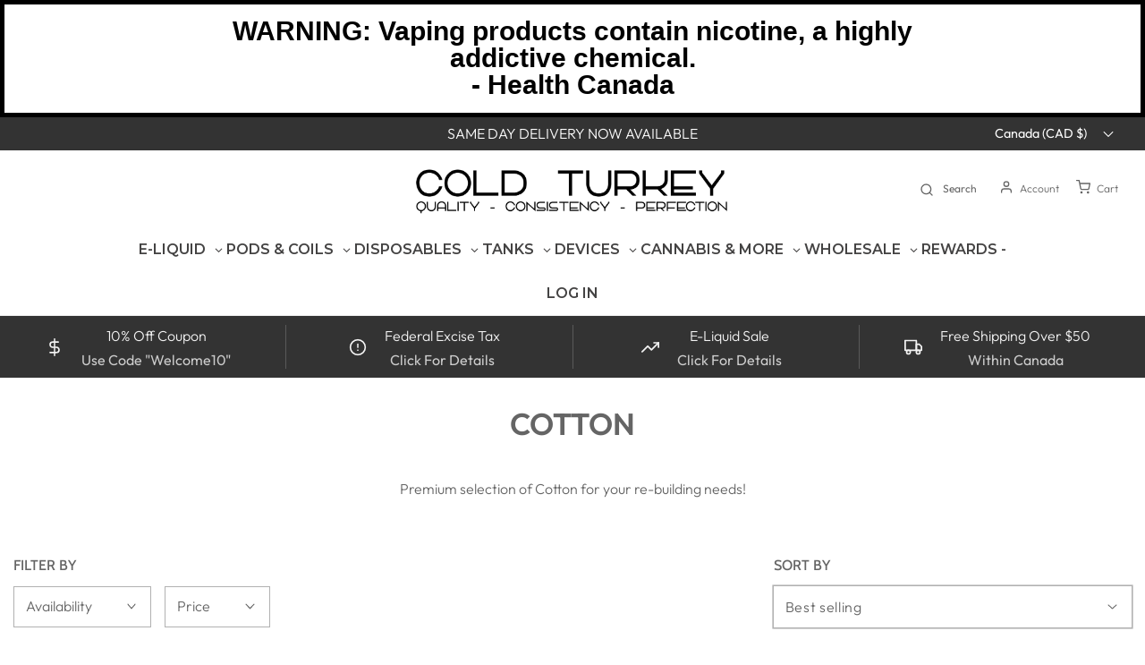

--- FILE ---
content_type: text/html; charset=utf-8
request_url: https://www.coldturkeyjuice.com/collections/cotton
body_size: 53271
content:
<!doctype html>
<!--[if lt IE 7 ]> <html class="no-js ie ie6" lang="en"> <![endif]-->
<!--[if IE 7 ]> <html class="no-js ie ie7" lang="en"> <![endif]-->
<!--[if IE 8 ]> <html class="no-js ie ie8" lang="en"> <![endif]-->
<!-- [if (gte IE 9)|!(IE)]><! -->
<html
  class="no-js"
  lang="en"
  data-headings-size="normal"
>
  <!-- <![endif] -->

  <head>
               <script type='text/javascript'>var easylockdownLocationDisabled = true;</script> <script type='text/javascript' src='//www.coldturkeyjuice.com/apps/easylockdown/easylockdown-1.0.8.min.js' data-no-instant></script> <script type='text/javascript'>if( typeof InstantClick == 'object' ) easylockdown.clearData();</script> <style type="text/css">#easylockdown-password-form{padding:30px 0;text-align:center}#easylockdown-wrapper,.easylockdown-form-holder{display:inline-block}#easylockdown-password{vertical-align:top;margin-bottom:16px;padding:8px 15px;line-height:1.2em;outline:0;box-shadow:none}#easylockdown-password-error{display:none;color:#fb8077;text-align:left}#easylockdown-password-error.easylockdown-error{border:1px solid #fb8077}#easylockdown-password-form-button:not(.easylockdown-native-styles){vertical-align:top;display:inline-block!important;height:auto!important;padding:8px 15px;background:#777;border-radius:3px;color:#fff!important;line-height:1.2em;text-decoration:none!important}.easylockdown-instantclick-fix,.easylockdown-item-selector{position:absolute;z-index:-999;display:none;height:0;width:0;font-size:0;line-height:0}.easylockdown-collection-item[data-eld-loc-can],.easylockdown-item-selector+*,.easylockdown-item[data-eld-loc-can]{display:none}.easylockdown404-content-container{padding:50px;text-align:center}.easylockdown404-title-holder .easylockdown-title-404{display:block;margin:0 0 1rem;font-size:2rem;line-height:2.5rem}</style> 



































<script type='text/javascript'>easylockdown.hideLinks.push('*[href$="/collections/bangerang-wholesale"],*[data-eld-collection-handle="bangerang-wholesale"],*[href$="/collections/vlvt-vapour-wholesale-excise"],*[data-eld-collection-handle="vlvt-vapour-wholesale-excise"],*[href$="/collections/c-t-j-wholesale"],*[data-eld-collection-handle="c-t-j-wholesale"],*[href$="/collections/canele-wholesale"],*[data-eld-collection-handle="canele-wholesale"],*[href$="/collections/featured-wholesale"],*[data-eld-collection-handle="featured-wholesale"],*[href$="/collections/jps-wholesale"],*[data-eld-collection-handle="jps-wholesale"],*[href$="/collections/keep-it-local-wholesale"],*[data-eld-collection-handle="keep-it-local-wholesale"],*[href$="/collections/mistress-wholesale-test"],*[data-eld-collection-handle="mistress-wholesale-test"],*[href$="/collections/salts-wholesale-1"],*[data-eld-collection-handle="salts-wholesale-1"],*[href$="/collections/takumis-wholesale"],*[data-eld-collection-handle="takumis-wholesale"],*[href$="/collections/that-fruity-stuff-wholesale"],*[data-eld-collection-handle="that-fruity-stuff-wholesale"],*[href$="/collections/wholesale-e-liquid"],*[data-eld-collection-handle="wholesale-e-liquid"],*[href$="/collections/xo-wholesale"],*[data-eld-collection-handle="xo-wholesale"],*[href$="/collections/sideneck-wholesale"],*[data-eld-collection-handle="sideneck-wholesale"],*[href$="/pages/quick-order"]');</script>





<script type='text/javascript'>
  if( typeof easylockdown == 'object' ) {
    easylockdown.localeRootUrl = '';
    easylockdown.routerByLocation(); 

    easylockdown.onReady(function(e){
      easylockdown.hideAllLinks();
    });
  }
</script>

    <meta charset="utf-8">
<meta name="google-site-verification" content="OU1A9rcsp0rZIgh2QmxmntmYWIlUADkkJXTB91ynKT8" />
    <!--[if lt IE 9]> <script src="//html5shim.googlecode.com/svn/trunk/html5.js"></script> <![endif]--><title>
      COTTON
      
      
       &ndash; Cold Turkey Juice inc
    </title>

    <link rel="preconnect" href="https://cdn.shopify.com" crossorigin>

    <script type="text/javascript">
      document.documentElement.className = document.documentElement.className.replace('no-js', 'js');
    </script>

    
      <meta name="description" content="Premium selection of Cotton for your re-building needs!">
    

    
      <meta name="viewport" content="width=device-width, initial-scale=1, shrink-to-fit=no">
    

    <!-- /snippets/social-meta-tags.liquid -->


<meta property="og:site_name" content="Cold Turkey Juice inc">
<meta property="og:url" content="https://www.coldturkeyjuice.com/collections/cotton">
<meta property="og:title" content="COTTON">
<meta property="og:type" content="product.group">
<meta property="og:description" content="Premium selection of Cotton for your re-building needs!">

<meta property="og:image" content="http://www.coldturkeyjuice.com/cdn/shop/files/COLD_TURKEY_LOGO_1-01_copy_3_1200x1200.png?v=1690907208">
<meta property="og:image:alt" content="Cold Turkey Juice inc">
<meta property="og:image:secure_url" content="https://www.coldturkeyjuice.com/cdn/shop/files/COLD_TURKEY_LOGO_1-01_copy_3_1200x1200.png?v=1690907208">


<meta name="twitter:card" content="summary_large_image">
<meta name="twitter:title" content="COTTON">
<meta name="twitter:description" content="Premium selection of Cotton for your re-building needs!">


    <link rel="canonical" href="https://www.coldturkeyjuice.com/collections/cotton">

    <!-- CSS -->
    <style>
/*============================================================================
  Typography
==============================================================================*/





@font-face {
  font-family: Outfit;
  font-weight: 600;
  font-style: normal;
  font-display: swap;
  src: url("//www.coldturkeyjuice.com/cdn/fonts/outfit/outfit_n6.dfcbaa80187851df2e8384061616a8eaa1702fdc.woff2") format("woff2"),
       url("//www.coldturkeyjuice.com/cdn/fonts/outfit/outfit_n6.88384e9fc3e36038624caccb938f24ea8008a91d.woff") format("woff");
}

@font-face {
  font-family: Outfit;
  font-weight: 300;
  font-style: normal;
  font-display: swap;
  src: url("//www.coldturkeyjuice.com/cdn/fonts/outfit/outfit_n3.8c97ae4c4fac7c2ea467a6dc784857f4de7e0e37.woff2") format("woff2"),
       url("//www.coldturkeyjuice.com/cdn/fonts/outfit/outfit_n3.b50a189ccde91f9bceee88f207c18c09f0b62a7b.woff") format("woff");
}

@font-face {
  font-family: Cabin;
  font-weight: 500;
  font-style: normal;
  font-display: swap;
  src: url("//www.coldturkeyjuice.com/cdn/fonts/cabin/cabin_n5.0250ac238cfbbff14d3c16fcc89f227ca95d5c6f.woff2") format("woff2"),
       url("//www.coldturkeyjuice.com/cdn/fonts/cabin/cabin_n5.46470cf25a90d766aece73a31a42bfd8ef7a470b.woff") format("woff");
}


  @font-face {
  font-family: Outfit;
  font-weight: 400;
  font-style: normal;
  font-display: swap;
  src: url("//www.coldturkeyjuice.com/cdn/fonts/outfit/outfit_n4.387c2e2715c484a1f1075eb90d64808f1b37ac58.woff2") format("woff2"),
       url("//www.coldturkeyjuice.com/cdn/fonts/outfit/outfit_n4.aca8c81f18f62c9baa15c2dc5d1f6dd5442cdc50.woff") format("woff");
}







/*============================================================================
  #General Variables
==============================================================================*/

:root {
  --page-background: #ffffff;

  --color-primary: #656565;
  --disabled-color-primary: rgba(101, 101, 101, 0.5);
  --color-primary-opacity-05: rgba(101, 101, 101, 0.05);
  --link-color: #656565;
  --active-link-color: #E3E3E3;

  --button-background-color: #656565;
  --button-background-hover-color: #797979;
  --button-background-hover-color-lighten: #868686;
  --button-text-color: #ffffff;
  --button-border-color: rgba(255, 255, 255, 0.1);

  --sale-color: #E3E3E3;
  --sale-text-color: #333333;
  --sale-color-faint: rgba(227, 227, 227, 0.1);
  --sold-out-color: #656565;
  --sold-out-text-color: #ffffff;

  --header-background: #ffffff;
  --header-text: #656565;
  --header-text-opacity-80: rgba(101, 101, 101, 0.8);
  --header-border-color: rgba(101, 101, 101, 0.1);
  --header-border-color-dark: rgba(101, 101, 101, 0.15);
  --header-hover-background-color: rgba(101, 101, 101, 0.1);
  --header-overlay-text: #ffffff;

  --sticky-header-background: #ffffff;
  --sticky-header-text: #656565;
  --sticky-header-border: rgba(101, 101, 101, 0.1);

  --mobile-menu-text: #ffffff;
  --mobile-menu-background: #656565;
  --mobile-menu-border-color: rgba(255, 255, 255, 0.5);

  --footer-background: #464646;
  --footer-text: #ffffff;
  --footer-hover-background-color: rgba(255, 255, 255, 0.1);


  --pop-up-text: #ffffff;
  --pop-up-background: #656565;

  --secondary-color: rgba(0, 0, 0, 1) !default;
  --select-padding: 5px;
  --select-radius: 2px !default;

  --border-color: rgba(101, 101, 101, 0.5);
  --border-search: rgba(101, 101, 101, 0.1);
  --border-color-subtle: rgba(101, 101, 101, 0.1);
  --border-color-subtle-darken: #585858;

  --color-scheme-light-background: #F3F3F3;
  --color-scheme-light-background-hover: rgba(243, 243, 243, 0.1);
  --color-scheme-light-text: #656565;
  --color-scheme-light-text-hover: rgba(101, 101, 101, 0.7);
  --color-scheme-light-input-hover: rgba(101, 101, 101, 0.1);
  --color-scheme-light-link: #464646;
  --color-scheme-light-link-active: #575757;

  --color-scheme-accent-background: #757575;
  --color-scheme-accent-background-hover: rgba(117, 117, 117, 0.1);
  --color-scheme-accent-text: #ffffff;
  --color-scheme-accent-text-hover: rgba(255, 255, 255, 0.7);
  --color-scheme-accent-input-hover: rgba(255, 255, 255, 0.1);
  --color-scheme-accent-link: #464646;
  --color-scheme-accent-link-active: #464646;

  --color-scheme-dark-background: #333333;
  --color-scheme-dark-background-hover: rgba(51, 51, 51, 0.1);
  --color-scheme-dark-text: #f3f3f3;
  --color-scheme-dark-text-hover: rgba(243, 243, 243, 0.7);
  --color-scheme-dark-input-hover: rgba(243, 243, 243, 0.1);
  --color-scheme-dark-link: #464646;
  --color-scheme-dark-link-active: #575757;

  --header-font-stack: Outfit, sans-serif;
  --header-font-weight: 600;
  --header-font-style: normal;
  --header-font-transform: none;

  
  --header-letter-spacing: normal;
  

  --body-font-stack: Outfit, sans-serif;
  --body-font-weight: 300;
  --body-font-style: normal;
  --body-font-size-int: 16;
  --body-font-size: 16px;

  
    --body-small-font-size-int: 12;
    --body-small-font-size: 12px;
  

  --subheading-font-stack: Cabin, sans-serif;
  --subheading-font-weight: 500;
  --subheading-font-style: normal;
  --subheading-font-transform: uppercase;
  --subheading-case: uppercase;

  
  --heading-base: 34;
  --subheading-base: 14;
  --subheading-2-font-size: 16px;
  --subheading-2-line-height: 20px;
  --product-titles: 24;
  --subpage-header: 24;
  --subpage-header-px: 24px;
  --subpage-header-line-height: 34px;
  --heading-font-size: 34px;
  --heading-line-height: 44px;
  --subheading-font-size: 14px;
  --subheading-line-height: 18px;
  

  --color-image-overlay: #333333;
  --color-image-overlay-text: #ffffff;
  --image-overlay-opacity: calc(50 / 100);

  --flexslider-icon-eot: //www.coldturkeyjuice.com/cdn/shop/t/67/assets/flexslider-icon.eot?v=70838442330258149421695288144;
  --flexslider-icon-eot-ie: //www.coldturkeyjuice.com/cdn/shop/t/67/assets/flexslider-icon.eot%23iefix?v=16112;
  --flexslider-icon-woff: //www.coldturkeyjuice.com/cdn/shop/t/67/assets/flexslider-icon.eot?v=70838442330258149421695288144;
  --flexslider-icon-ttf: //www.coldturkeyjuice.com/cdn/shop/t/67/assets/flexslider-icon.eot?v=70838442330258149421695288144;
  --flexslider-icon-svg: //www.coldturkeyjuice.com/cdn/shop/t/67/assets/flexslider-icon.eot?v=70838442330258149421695288144;

  --delete-button-png: //www.coldturkeyjuice.com/cdn/shop/t/67/assets/delete.png?v=16112;
  --loader-svg: //www.coldturkeyjuice.com/cdn/shop/t/67/assets/loader.svg?v=119822953187440061741695288144;

  
  --mobile-menu-link-transform: uppercase;
  --mobile-menu-link-letter-spacing: 2px;
  

  
  --buttons-transform: uppercase;
  --buttons-letter-spacing: 2px;
  

  
    --button-font-family: var(--body-font-stack);
    --button-font-weight: var(--body-font-weight);
    --button-font-style: var(--body-font-style);
    --button-font-size: var(--body-font-size);
  

  
    --button-font-size-int: calc(var(--body-font-size-int) - 2);
  

  
    --subheading-letter-spacing: 1px;
  

  
    --nav-font-family: var(--subheading-font-stack);
    --nav-font-weight: var(--subheading-font-weight);
    --nav-font-style: var(--subheading-font-style);
  

  
    --nav-text-transform: uppercase;
    --nav-letter-spacing: 2px;
  

  
    --nav-font-size-int: var(--body-font-size-int);
  

  --page-width: 1600px;
  --page-width-with-padding: 1630px;
  --narrow-width-with-padding: 730px;
  --column-gap-width: 30px;
  --column-gap-width-half: 15.0px;

  --password-text-color: #000000;
  --password-error-background: #feebeb;
  --password-error-text: #7e1412;
  --password-login-background: #111111;
  --password-login-text: #b8b8b8;
  --password-btn-text: #ffffff;
  --password-btn-background: #000000;
  --password-btn-background-success: #4caf50;
  --success-color: #28a745;
  --error-color: #DC3545;
  --warning-color: #EB9247;

  /* Shop Pay Installments variables */
  --color-body: #ffffff;
  --color-bg: #ffffff;
}
</style>


    
      <link rel="preload" href="//www.coldturkeyjuice.com/cdn/shop/t/67/assets/theme-collection.min.css?v=56260695037674988671695288144" as="style">
      <link href="//www.coldturkeyjuice.com/cdn/shop/t/67/assets/theme-collection.min.css?v=56260695037674988671695288144" rel="stylesheet" type="text/css" media="all" />
    

    <link href="//www.coldturkeyjuice.com/cdn/shop/t/67/assets/custom.css?v=60929843993882887651695288144" rel="stylesheet" type="text/css" media="all" />

    

    

    
      <link rel="shortcut icon" href="//www.coldturkeyjuice.com/cdn/shop/files/B_W_Turkey-01_32x32.png?v=1614305894" type="image/png">
    

    <link rel="sitemap" type="application/xml" title="Sitemap" href="/sitemap.xml">

    <script>window.performance && window.performance.mark && window.performance.mark('shopify.content_for_header.start');</script><meta id="shopify-digital-wallet" name="shopify-digital-wallet" content="/1858175046/digital_wallets/dialog">
<link rel="alternate" type="application/atom+xml" title="Feed" href="/collections/cotton.atom" />
<link rel="alternate" type="application/json+oembed" href="https://www.coldturkeyjuice.com/collections/cotton.oembed">
<script async="async" src="/checkouts/internal/preloads.js?locale=en-CA"></script>
<script id="shopify-features" type="application/json">{"accessToken":"0a28c062ac9f763162e5bcc171965c50","betas":["rich-media-storefront-analytics"],"domain":"www.coldturkeyjuice.com","predictiveSearch":true,"shopId":1858175046,"locale":"en"}</script>
<script>var Shopify = Shopify || {};
Shopify.shop = "cold-turkey-juice-inc.myshopify.com";
Shopify.locale = "en";
Shopify.currency = {"active":"CAD","rate":"1.0"};
Shopify.country = "CA";
Shopify.theme = {"name":"Envy | 3\/26\/2024 *CURRENT*","id":122254131280,"schema_name":"Envy","schema_version":"32.0.0","theme_store_id":411,"role":"main"};
Shopify.theme.handle = "null";
Shopify.theme.style = {"id":null,"handle":null};
Shopify.cdnHost = "www.coldturkeyjuice.com/cdn";
Shopify.routes = Shopify.routes || {};
Shopify.routes.root = "/";</script>
<script type="module">!function(o){(o.Shopify=o.Shopify||{}).modules=!0}(window);</script>
<script>!function(o){function n(){var o=[];function n(){o.push(Array.prototype.slice.apply(arguments))}return n.q=o,n}var t=o.Shopify=o.Shopify||{};t.loadFeatures=n(),t.autoloadFeatures=n()}(window);</script>
<script id="shop-js-analytics" type="application/json">{"pageType":"collection"}</script>
<script defer="defer" async type="module" src="//www.coldturkeyjuice.com/cdn/shopifycloud/shop-js/modules/v2/client.init-shop-cart-sync_BN7fPSNr.en.esm.js"></script>
<script defer="defer" async type="module" src="//www.coldturkeyjuice.com/cdn/shopifycloud/shop-js/modules/v2/chunk.common_Cbph3Kss.esm.js"></script>
<script defer="defer" async type="module" src="//www.coldturkeyjuice.com/cdn/shopifycloud/shop-js/modules/v2/chunk.modal_DKumMAJ1.esm.js"></script>
<script type="module">
  await import("//www.coldturkeyjuice.com/cdn/shopifycloud/shop-js/modules/v2/client.init-shop-cart-sync_BN7fPSNr.en.esm.js");
await import("//www.coldturkeyjuice.com/cdn/shopifycloud/shop-js/modules/v2/chunk.common_Cbph3Kss.esm.js");
await import("//www.coldturkeyjuice.com/cdn/shopifycloud/shop-js/modules/v2/chunk.modal_DKumMAJ1.esm.js");

  window.Shopify.SignInWithShop?.initShopCartSync?.({"fedCMEnabled":true,"windoidEnabled":true});

</script>
<script>(function() {
  var isLoaded = false;
  function asyncLoad() {
    if (isLoaded) return;
    isLoaded = true;
    var urls = ["\/\/code.tidio.co\/ewuqae4qqekuvzuby4ffv57xp2qzb2zm.js?shop=cold-turkey-juice-inc.myshopify.com","https:\/\/formbuilder.hulkapps.com\/skeletopapp.js?shop=cold-turkey-juice-inc.myshopify.com","\/\/searchserverapi.com\/widgets\/shopify\/init.js?a=7O4B2x8r4K\u0026shop=cold-turkey-juice-inc.myshopify.com","https:\/\/cdn.hextom.com\/js\/quickannouncementbar.js?shop=cold-turkey-juice-inc.myshopify.com"];
    for (var i = 0; i < urls.length; i++) {
      var s = document.createElement('script');
      s.type = 'text/javascript';
      s.async = true;
      s.src = urls[i];
      var x = document.getElementsByTagName('script')[0];
      x.parentNode.insertBefore(s, x);
    }
  };
  if(window.attachEvent) {
    window.attachEvent('onload', asyncLoad);
  } else {
    window.addEventListener('load', asyncLoad, false);
  }
})();</script>
<script id="__st">var __st={"a":1858175046,"offset":-18000,"reqid":"56e231b5-4ccd-4c63-acf3-acaf94a4b8a0-1770076936","pageurl":"www.coldturkeyjuice.com\/collections\/cotton","u":"500176402c53","p":"collection","rtyp":"collection","rid":137386295366};</script>
<script>window.ShopifyPaypalV4VisibilityTracking = true;</script>
<script id="captcha-bootstrap">!function(){'use strict';const t='contact',e='account',n='new_comment',o=[[t,t],['blogs',n],['comments',n],[t,'customer']],c=[[e,'customer_login'],[e,'guest_login'],[e,'recover_customer_password'],[e,'create_customer']],r=t=>t.map((([t,e])=>`form[action*='/${t}']:not([data-nocaptcha='true']) input[name='form_type'][value='${e}']`)).join(','),a=t=>()=>t?[...document.querySelectorAll(t)].map((t=>t.form)):[];function s(){const t=[...o],e=r(t);return a(e)}const i='password',u='form_key',d=['recaptcha-v3-token','g-recaptcha-response','h-captcha-response',i],f=()=>{try{return window.sessionStorage}catch{return}},m='__shopify_v',_=t=>t.elements[u];function p(t,e,n=!1){try{const o=window.sessionStorage,c=JSON.parse(o.getItem(e)),{data:r}=function(t){const{data:e,action:n}=t;return t[m]||n?{data:e,action:n}:{data:t,action:n}}(c);for(const[e,n]of Object.entries(r))t.elements[e]&&(t.elements[e].value=n);n&&o.removeItem(e)}catch(o){console.error('form repopulation failed',{error:o})}}const l='form_type',E='cptcha';function T(t){t.dataset[E]=!0}const w=window,h=w.document,L='Shopify',v='ce_forms',y='captcha';let A=!1;((t,e)=>{const n=(g='f06e6c50-85a8-45c8-87d0-21a2b65856fe',I='https://cdn.shopify.com/shopifycloud/storefront-forms-hcaptcha/ce_storefront_forms_captcha_hcaptcha.v1.5.2.iife.js',D={infoText:'Protected by hCaptcha',privacyText:'Privacy',termsText:'Terms'},(t,e,n)=>{const o=w[L][v],c=o.bindForm;if(c)return c(t,g,e,D).then(n);var r;o.q.push([[t,g,e,D],n]),r=I,A||(h.body.append(Object.assign(h.createElement('script'),{id:'captcha-provider',async:!0,src:r})),A=!0)});var g,I,D;w[L]=w[L]||{},w[L][v]=w[L][v]||{},w[L][v].q=[],w[L][y]=w[L][y]||{},w[L][y].protect=function(t,e){n(t,void 0,e),T(t)},Object.freeze(w[L][y]),function(t,e,n,w,h,L){const[v,y,A,g]=function(t,e,n){const i=e?o:[],u=t?c:[],d=[...i,...u],f=r(d),m=r(i),_=r(d.filter((([t,e])=>n.includes(e))));return[a(f),a(m),a(_),s()]}(w,h,L),I=t=>{const e=t.target;return e instanceof HTMLFormElement?e:e&&e.form},D=t=>v().includes(t);t.addEventListener('submit',(t=>{const e=I(t);if(!e)return;const n=D(e)&&!e.dataset.hcaptchaBound&&!e.dataset.recaptchaBound,o=_(e),c=g().includes(e)&&(!o||!o.value);(n||c)&&t.preventDefault(),c&&!n&&(function(t){try{if(!f())return;!function(t){const e=f();if(!e)return;const n=_(t);if(!n)return;const o=n.value;o&&e.removeItem(o)}(t);const e=Array.from(Array(32),(()=>Math.random().toString(36)[2])).join('');!function(t,e){_(t)||t.append(Object.assign(document.createElement('input'),{type:'hidden',name:u})),t.elements[u].value=e}(t,e),function(t,e){const n=f();if(!n)return;const o=[...t.querySelectorAll(`input[type='${i}']`)].map((({name:t})=>t)),c=[...d,...o],r={};for(const[a,s]of new FormData(t).entries())c.includes(a)||(r[a]=s);n.setItem(e,JSON.stringify({[m]:1,action:t.action,data:r}))}(t,e)}catch(e){console.error('failed to persist form',e)}}(e),e.submit())}));const S=(t,e)=>{t&&!t.dataset[E]&&(n(t,e.some((e=>e===t))),T(t))};for(const o of['focusin','change'])t.addEventListener(o,(t=>{const e=I(t);D(e)&&S(e,y())}));const B=e.get('form_key'),M=e.get(l),P=B&&M;t.addEventListener('DOMContentLoaded',(()=>{const t=y();if(P)for(const e of t)e.elements[l].value===M&&p(e,B);[...new Set([...A(),...v().filter((t=>'true'===t.dataset.shopifyCaptcha))])].forEach((e=>S(e,t)))}))}(h,new URLSearchParams(w.location.search),n,t,e,['guest_login'])})(!0,!0)}();</script>
<script integrity="sha256-4kQ18oKyAcykRKYeNunJcIwy7WH5gtpwJnB7kiuLZ1E=" data-source-attribution="shopify.loadfeatures" defer="defer" src="//www.coldturkeyjuice.com/cdn/shopifycloud/storefront/assets/storefront/load_feature-a0a9edcb.js" crossorigin="anonymous"></script>
<script data-source-attribution="shopify.dynamic_checkout.dynamic.init">var Shopify=Shopify||{};Shopify.PaymentButton=Shopify.PaymentButton||{isStorefrontPortableWallets:!0,init:function(){window.Shopify.PaymentButton.init=function(){};var t=document.createElement("script");t.src="https://www.coldturkeyjuice.com/cdn/shopifycloud/portable-wallets/latest/portable-wallets.en.js",t.type="module",document.head.appendChild(t)}};
</script>
<script data-source-attribution="shopify.dynamic_checkout.buyer_consent">
  function portableWalletsHideBuyerConsent(e){var t=document.getElementById("shopify-buyer-consent"),n=document.getElementById("shopify-subscription-policy-button");t&&n&&(t.classList.add("hidden"),t.setAttribute("aria-hidden","true"),n.removeEventListener("click",e))}function portableWalletsShowBuyerConsent(e){var t=document.getElementById("shopify-buyer-consent"),n=document.getElementById("shopify-subscription-policy-button");t&&n&&(t.classList.remove("hidden"),t.removeAttribute("aria-hidden"),n.addEventListener("click",e))}window.Shopify?.PaymentButton&&(window.Shopify.PaymentButton.hideBuyerConsent=portableWalletsHideBuyerConsent,window.Shopify.PaymentButton.showBuyerConsent=portableWalletsShowBuyerConsent);
</script>
<script data-source-attribution="shopify.dynamic_checkout.cart.bootstrap">document.addEventListener("DOMContentLoaded",(function(){function t(){return document.querySelector("shopify-accelerated-checkout-cart, shopify-accelerated-checkout")}if(t())Shopify.PaymentButton.init();else{new MutationObserver((function(e,n){t()&&(Shopify.PaymentButton.init(),n.disconnect())})).observe(document.body,{childList:!0,subtree:!0})}}));
</script>
<link id="shopify-accelerated-checkout-styles" rel="stylesheet" media="screen" href="https://www.coldturkeyjuice.com/cdn/shopifycloud/portable-wallets/latest/accelerated-checkout-backwards-compat.css" crossorigin="anonymous">
<style id="shopify-accelerated-checkout-cart">
        #shopify-buyer-consent {
  margin-top: 1em;
  display: inline-block;
  width: 100%;
}

#shopify-buyer-consent.hidden {
  display: none;
}

#shopify-subscription-policy-button {
  background: none;
  border: none;
  padding: 0;
  text-decoration: underline;
  font-size: inherit;
  cursor: pointer;
}

#shopify-subscription-policy-button::before {
  box-shadow: none;
}

      </style>

<script>window.performance && window.performance.mark && window.performance.mark('shopify.content_for_header.end');</script>

    <script type="text/javascript">
      window.wetheme = {
      	name: 'Envy',
      	webcomponentRegistry: {
                    registry: {},
      		checkScriptLoaded: function(key) {
      			return window.wetheme.webcomponentRegistry.registry[key] ? true : false
      		},
                    register: function(registration) {
                        if(!window.wetheme.webcomponentRegistry.checkScriptLoaded(registration.key)) {
                          window.wetheme.webcomponentRegistry.registry[registration.key] = registration
                        }
                    }
                }
            };
    </script>

    

    
    
      <script>
        
      </script>
    



<script>
  document.addEventListener("DOMContentLoaded", function(event) {
    const style = document.getElementById('wsg-custom-style');
    if (typeof window.isWsgCustomer != "undefined" && isWsgCustomer) {
      style.innerHTML = `
        ${style.innerHTML} 
        /* A friend of hideWsg - this will _show_ only for wsg customers. Add class to an element to use */
        .showWsg {
          display: unset;
        }
        /* wholesale only CSS */
        .additional-checkout-buttons, .shopify-payment-button {
          display: none !important;
        }
        .wsg-proxy-container select {
          background-color: 
          ${
        document.querySelector('input').style.backgroundColor
          ? document.querySelector('input').style.backgroundColor
          : 'white'
        } !important;
        }
      `;
    } else {
      style.innerHTML = `
        ${style.innerHTML}
        /* Add CSS rules here for NOT wsg customers - great to hide elements from retail when we can't access the code driving the element */
        
      `;
    }

    if (typeof window.embedButtonBg !== undefined && typeof window.embedButtonText !== undefined && window.embedButtonBg !== window.embedButtonText) {
      style.innerHTML = `
        ${style.innerHTML}
        .wsg-button-fix {
          background: ${embedButtonBg} !important;
          border-color: ${embedButtonBg} !important;
          color: ${embedButtonText} !important;
        }
      `;
    }

    // =========================
    //         CUSTOM JS
    // ==========================
    if (document.querySelector(".wsg-proxy-container")) {
      initNodeObserver(wsgCustomJs);
    }
  })

  function wsgCustomJs() {

    // update button classes
    const button = document.querySelectorAll(".wsg-button-fix");
    let buttonClass = "secondary-button";
    buttonClass = buttonClass.split(" ");
    for (let i = 0; i < button.length; i++) {
      button[i].classList.add(... buttonClass);
    }

    // wsgCustomJs window placeholder
    // update secondary btn color on proxy cart
    if (document.getElementById("wsg-checkout-one")) {
      const checkoutButton = document.getElementById("wsg-checkout-one");
      let wsgBtnColor = window.getComputedStyle(checkoutButton).backgroundColor;
      let wsgBtnBackground = "none";
      let wsgBtnBorder = "thin solid " + wsgBtnColor;
      let wsgBtnPadding = window.getComputedStyle(checkoutButton).padding;
      let spofBtn = document.querySelectorAll(".spof-btn");
      for (let i = 0; i < spofBtn.length; i++) {
        spofBtn[i].style.background = wsgBtnBackground;
        spofBtn[i].style.color = wsgBtnColor;
        spofBtn[i].style.border = wsgBtnBorder;
        spofBtn[i].style.padding = wsgBtnPadding;
      }
    }

    // update Quick Order Form label
    if (typeof window.embedSPOFLabel != "undefined" && embedSPOFLabel) {
      document.querySelectorAll(".spof-btn").forEach(function(spofBtn) {
        spofBtn.removeAttribute("data-translation-selector");
        spofBtn.innerHTML = embedSPOFLabel;
      });
    }
  }

  function initNodeObserver(onChangeNodeCallback) {

    // Select the node that will be observed for mutations
    const targetNode = document.querySelector(".wsg-proxy-container");

    // Options for the observer (which mutations to observe)
    const config = {
      attributes: true,
      childList: true,
      subtree: true
    };

    // Callback function to execute when mutations are observed
    const callback = function(mutationsList, observer) {
      for (const mutation of mutationsList) {
        if (mutation.type === 'childList') {
          onChangeNodeCallback();
          observer.disconnect();
        }
      }
    };

    // Create an observer instance linked to the callback function
    const observer = new MutationObserver(callback);

    // Start observing the target node for configured mutations
    observer.observe(targetNode, config);
  }
</script>


<style id="wsg-custom-style">
  /* A friend of hideWsg - this will _show_ only for wsg customers. Add class to an element to use */
  .showWsg {
    display: none;
  }
  /* Signup/login */
  #wsg-signup select,
  #wsg-signup input,
  #wsg-signup textarea {
    height: 46px;
    border: thin solid #d1d1d1;
    padding: 6px 10px;
  }
  #wsg-signup textarea {
    min-height: 100px;
  }
  .wsg-login-input {
    height: 46px;
    border: thin solid #d1d1d1;
    padding: 6px 10px;
  }
  #wsg-signup select {
  }
/*   Quick Order Form */
  .wsg-table td {
    border: none;
    min-width: 150px;
  }
  .wsg-table tr {
    border-bottom: thin solid #d1d1d1; 
    border-left: none;
  }
  .wsg-table input[type="number"] {
    border: thin solid #d1d1d1;
    padding: 5px 15px;
    min-height: 42px;
  }
  #wsg-spof-link a {
    text-decoration: inherit;
    color: inherit;
  }
  .wsg-proxy-container {
    margin-top: 0% !important;
  }
  @media screen and (max-width:768px){
    .wsg-proxy-container .wsg-table input[type="number"] {
        max-width: 80%; 
    }
    .wsg-center img {
      width: 50px !important;
    }
    .wsg-variant-price-area {
      min-width: 70px !important;
    }
  }
  /* Submit button */
  #wsg-cart-update{
    padding: 8px 10px;
    min-height: 45px;
    max-width: 100% !important;
  }
  .wsg-table {
    background: inherit !important;
  }
  .wsg-spof-container-main {
    background: inherit !important;
  }
  /* General fixes */
  .wsg-hide-prices {
    opacity: 0;
  }
  .wsg-ws-only .button {
    margin: 0;
  }
</style>
<!-- BEGIN app block: shopify://apps/c-hub-customer-accounts/blocks/app-embed/0fb3ba0b-4c65-4919-a85a-48bc2d368e9c --><script>(function () { try { localStorage.removeItem('chInitPageLoad'); } catch (error) {}})();</script><!-- END app block --><!-- BEGIN app block: shopify://apps/hulk-form-builder/blocks/app-embed/b6b8dd14-356b-4725-a4ed-77232212b3c3 --><!-- BEGIN app snippet: hulkapps-formbuilder-theme-ext --><script type="text/javascript">
  
  if (typeof window.formbuilder_customer != "object") {
        window.formbuilder_customer = {}
  }

  window.hulkFormBuilder = {
    form_data: {},
    shop_data: {"shop_HNmlUNRUGq4krkZR9uu_6Q":{"shop_uuid":"HNmlUNRUGq4krkZR9uu_6Q","shop_timezone":"America\/Toronto","shop_id":33416,"shop_is_after_submit_enabled":true,"shop_shopify_plan":"professional","shop_shopify_domain":"cold-turkey-juice-inc.myshopify.com","shop_created_at":"2020-05-07T18:31:28.233-05:00","is_skip_metafield":false,"shop_deleted":false,"shop_disabled":false}},
    settings_data: {"shop_settings":{"shop_customise_msgs":[],"default_customise_msgs":{"is_required":"is required","thank_you":"Thank you! The form was submitted successfully.","processing":"Processing...","valid_data":"Please provide valid data","valid_email":"Provide valid email format","valid_tags":"HTML Tags are not allowed","valid_phone":"Provide valid phone number","valid_captcha":"Please provide valid captcha response","valid_url":"Provide valid URL","only_number_alloud":"Provide valid number in","number_less":"must be less than","number_more":"must be more than","image_must_less":"Image must be less than 20MB","image_number":"Images allowed","image_extension":"Invalid extension! Please provide image file","error_image_upload":"Error in image upload. Please try again.","error_file_upload":"Error in file upload. Please try again.","your_response":"Your response","error_form_submit":"Error occur.Please try again after sometime.","email_submitted":"Form with this email is already submitted","invalid_email_by_zerobounce":"The email address you entered appears to be invalid. Please check it and try again.","download_file":"Download file","card_details_invalid":"Your card details are invalid","card_details":"Card details","please_enter_card_details":"Please enter card details","card_number":"Card number","exp_mm":"Exp MM","exp_yy":"Exp YY","crd_cvc":"CVV","payment_value":"Payment amount","please_enter_payment_amount":"Please enter payment amount","address1":"Address line 1","address2":"Address line 2","city":"City","province":"Province","zipcode":"Zip code","country":"Country","blocked_domain":"This form does not accept addresses from","file_must_less":"File must be less than 20MB","file_extension":"Invalid extension! Please provide file","only_file_number_alloud":"files allowed","previous":"Previous","next":"Next","must_have_a_input":"Please enter at least one field.","please_enter_required_data":"Please enter required data","atleast_one_special_char":"Include at least one special character","atleast_one_lowercase_char":"Include at least one lowercase character","atleast_one_uppercase_char":"Include at least one uppercase character","atleast_one_number":"Include at least one number","must_have_8_chars":"Must have 8 characters long","be_between_8_and_12_chars":"Be between 8 and 12 characters long","please_select":"Please Select","phone_submitted":"Form with this phone number is already submitted","user_res_parse_error":"Error while submitting the form","valid_same_values":"values must be same","product_choice_clear_selection":"Clear Selection","picture_choice_clear_selection":"Clear Selection","remove_all_for_file_image_upload":"Remove All","invalid_file_type_for_image_upload":"You can't upload files of this type.","invalid_file_type_for_signature_upload":"You can't upload files of this type.","max_files_exceeded_for_file_upload":"You can not upload any more files.","max_files_exceeded_for_image_upload":"You can not upload any more files.","file_already_exist":"File already uploaded","max_limit_exceed":"You have added the maximum number of text fields.","cancel_upload_for_file_upload":"Cancel upload","cancel_upload_for_image_upload":"Cancel upload","cancel_upload_for_signature_upload":"Cancel upload"},"shop_blocked_domains":[]}},
    features_data: {"shop_plan_features":{"shop_plan_features":["unlimited-forms","full-design-customization","export-form-submissions","multiple-recipients-for-form-submissions","multiple-admin-notifications","enable-captcha","unlimited-file-uploads","save-submitted-form-data","set-auto-response-message","conditional-logic","form-banner","save-as-draft-facility","include-user-response-in-admin-email","disable-form-submission","file-upload"]}},
    shop: null,
    shop_id: null,
    plan_features: null,
    validateDoubleQuotes: false,
    assets: {
      extraFunctions: "https://cdn.shopify.com/extensions/019bb5ee-ec40-7527-955d-c1b8751eb060/form-builder-by-hulkapps-50/assets/extra-functions.js",
      extraStyles: "https://cdn.shopify.com/extensions/019bb5ee-ec40-7527-955d-c1b8751eb060/form-builder-by-hulkapps-50/assets/extra-styles.css",
      bootstrapStyles: "https://cdn.shopify.com/extensions/019bb5ee-ec40-7527-955d-c1b8751eb060/form-builder-by-hulkapps-50/assets/theme-app-extension-bootstrap.css"
    },
    translations: {
      htmlTagNotAllowed: "HTML Tags are not allowed",
      sqlQueryNotAllowed: "SQL Queries are not allowed",
      doubleQuoteNotAllowed: "Double quotes are not allowed",
      vorwerkHttpWwwNotAllowed: "The words \u0026#39;http\u0026#39; and \u0026#39;www\u0026#39; are not allowed. Please remove them and try again.",
      maxTextFieldsReached: "You have added the maximum number of text fields.",
      avoidNegativeWords: "Avoid negative words: Don\u0026#39;t use negative words in your contact message.",
      customDesignOnly: "This form is for custom designs requests. For general inquiries please contact our team at info@stagheaddesigns.com",
      zerobounceApiErrorMsg: "We couldn\u0026#39;t verify your email due to a technical issue. Please try again later.",
    }

  }

  

  window.FbThemeAppExtSettingsHash = {}
  
</script><!-- END app snippet --><!-- END app block --><!-- BEGIN app block: shopify://apps/globo-mega-menu/blocks/app-embed/7a00835e-fe40-45a5-a615-2eb4ab697b58 -->
<link href="//cdn.shopify.com/extensions/019c08e6-4e57-7c02-a6cb-a27823536122/menufrontend-308/assets/main-navigation-styles.min.css" rel="stylesheet" type="text/css" media="all" />
<link href="//cdn.shopify.com/extensions/019c08e6-4e57-7c02-a6cb-a27823536122/menufrontend-308/assets/theme-styles.min.css" rel="stylesheet" type="text/css" media="all" />
<script type="text/javascript" hs-ignore data-cookieconsent="ignore" data-ccm-injected>
document.getElementsByTagName('html')[0].classList.add('globo-menu-loading');
window.GloboMenuConfig = window.GloboMenuConfig || {}
window.GloboMenuConfig.curLocale = "en";
window.GloboMenuConfig.shop = "cold-turkey-juice-inc.myshopify.com";
window.GloboMenuConfig.GloboMenuLocale = "en";
window.GloboMenuConfig.locale = "en";
window.menuRootUrl = "";
window.GloboMenuCustomer = false;
window.GloboMenuAssetsUrl = 'https://cdn.shopify.com/extensions/019c08e6-4e57-7c02-a6cb-a27823536122/menufrontend-308/assets/';
window.GloboMenuFilesUrl = '//www.coldturkeyjuice.com/cdn/shop/files/';
window.GloboMenuLinklists = {"main-menu": [{'url' :"\/", 'title': "OUR NAVIGATION MENU IS CURRENTLY DOWN FOR MAINTENANCE . PLEASE USE THE SEARCH BAR AT THE TOP TO FIND WHAT YOU ARE LOOKING FOR. "}],"footer": [{'url' :"\/search", 'title': "Search"}],"menu": [{'url' :"#", 'title': "DAILY DEALS"},{'url' :"\/collections\/all-e-liquid", 'title': "E-LIQUID"},{'url' :"\/collections\/disposables", 'title': "DISPOSABLES"},{'url' :"\/collections\/replacement-coils", 'title': "COILS"},{'url' :"\/collections\/all-pods-1", 'title': "PODS"},{'url' :"\/collections\/tanks-1", 'title': "TANK"},{'url' :"\/collections\/regulated-devices", 'title': "DEVICES"},{'url' :"\/collections\/cannabis-vaporizers", 'title': "CANNABIS VAPORIZERS"},{'url' :"\/collections\/rebuildable-dripping-atomizers-or-r-d-a", 'title': "REBUILDABLES \u0026 MECH'S"},{'url' :"\/collections\/clearance-1", 'title': "CLEARANCE"},{'url' :"\/pages\/test", 'title': "CONTACT"},{'url' :"#", 'title': "MORE"}],"company-policy": [{'url' :"\/policies\/shipping-policy", 'title': "Shipping Policy"},{'url' :"\/policies\/privacy-policy", 'title': "Privacy Policy"},{'url' :"\/policies\/refund-policy", 'title': "Refund Policy"},{'url' :"\/policies\/terms-of-service", 'title': "Terms Of Service"}],"customer-account-main-menu": [{'url' :"\/", 'title': "Shop"},{'url' :"https:\/\/shopify.com\/1858175046\/account\/orders?locale=en\u0026region_country=CA", 'title': "Orders"}]}
window.GloboMenuConfig.is_app_embedded = true;
window.showAdsInConsole = true;
</script>
<link href="//cdn.shopify.com/extensions/019c08e6-4e57-7c02-a6cb-a27823536122/menufrontend-308/assets/font-awesome.min.css" rel="stylesheet" type="text/css" media="all" />


<style>.globo-menu-loading .nav.nav-pills:not(.no-js) {visibility:hidden;opacity:0}.globo-menu-loading #mobile-menu--main-menu {visibility:hidden;opacity:0}</style><script hs-ignore data-cookieconsent="ignore" data-ccm-injected type="text/javascript">
  window.GloboMenus = window.GloboMenus || [];
  var menuKey = 59007;
  window.GloboMenus[menuKey] = window.GloboMenus[menuKey] || {};
  window.GloboMenus[menuKey].id = menuKey;window.GloboMenus[menuKey].replacement = {"type":"selector","main_menu":"main-menu","mobile_menu":"main-menu","main_menu_selector":".nav.nav-pills:not(.no-js)","mobile_menu_selector":"#mobile-menu--main-menu"};window.GloboMenus[menuKey].type = "main";
  window.GloboMenus[menuKey].schedule = {"enable":false,"from":"0","to":"0"};
  window.GloboMenus[menuKey].settings ={"font":{"tab_fontsize":"13","menu_fontsize":16,"tab_fontfamily":"Montserrat","tab_fontweight":"600","menu_fontfamily":"Montserrat","menu_fontweight":"600","tab_fontfamily_2":"Lato","menu_fontfamily_2":"tpf quackery","submenu_text_fontsize":"14","tab_fontfamily_custom":false,"menu_fontfamily_custom":false,"submenu_text_fontfamily":"Montserrat","submenu_text_fontweight":"regular","submenu_heading_fontsize":"14","submenu_text_fontfamily_2":"Arimo","submenu_heading_fontfamily":"Montserrat","submenu_heading_fontweight":"700","submenu_description_fontsize":"13","submenu_heading_fontfamily_2":"Bitter","submenu_description_fontfamily":"Montserrat","submenu_description_fontweight":"regular","submenu_text_fontfamily_custom":false,"submenu_description_fontfamily_2":"Indie Flower","submenu_heading_fontfamily_custom":false,"submenu_description_fontfamily_custom":false},"color":{"menu_text":"rgba(68, 67, 67, 1)","menu_border":"#0f0f0f","submenu_text":"rgba(0, 0, 0, 1)","atc_text_color":"#FFFFFF","submenu_border":"rgba(0, 0, 0, 1)","menu_background":"rgba(255, 255, 255, 1)","menu_text_hover":"rgba(0, 0, 0, 1)","sale_text_color":"#ffffff","submenu_heading":"rgba(0, 0, 0, 1)","tab_heading_color":"rgba(0, 0, 0, 1)","soldout_text_color":"#757575","submenu_background":"rgba(255, 255, 255, 1)","submenu_text_hover":"rgba(130, 130, 130, 1)","submenu_description":"rgba(130, 130, 130, 1)","atc_background_color":"rgba(106, 106, 106, 1)","atc_text_color_hover":"#FFFFFF","tab_background_hover":"rgba(0, 0, 0, 1)","menu_background_hover":"rgba(29, 29, 29, 0)","sale_background_color":"rgba(255, 118, 118, 1)","soldout_background_color":"#d5d5d5","tab_heading_active_color":"rgba(255, 255, 255, 1)","submenu_description_hover":"rgba(167, 167, 167, 1)","atc_background_color_hover":"rgba(176, 175, 175, 1)"},"general":{"align":"center","login":true,"border":false,"logout":false,"search":false,"account":true,"trigger":"hover","register":false,"atcButton":true,"loginIcon":null,"loginText":"LOG IN","indicators":true,"logoutIcon":null,"logoutText":"LOGOUT","responsive":"769","transition":"fade","accountText":"ACCOUNT","menu_padding":"2","registerText":"REGISTER","carousel_loop":true,"hidewatermark":false,"mobile_border":false,"mobile_trigger":"click_toggle","submenu_border":true,"tab_lineheight":"45","menu_lineheight":"49","lazy_load_enable":true,"transition_delay":"150","transition_speed":"300","carousel_auto_play":false,"dropdown_lineheight":"45","linklist_lineheight":"21","mobile_sticky_header":true,"desktop_sticky_header":true,"mobile_hide_linklist_submenu":false},"language":{"name":"Name","sale":"Sale","send":"Send","view":"View details","email":"Email","phone":"Phone Number","search":"Search for...","message":"Message","sold_out":"Sold out","add_to_cart":"Add to cart"}};
  window.GloboMenus[menuKey].itemsLength = 8;
</script><script type="template/html" id="globoMenu59007HTML"><ul class="gm-menu gm-menu-59007 gm-has-retractor gm-submenu-align-center gm-menu-trigger-hover gm-transition-fade" data-menu-id="59007" data-transition-speed="300" data-transition-delay="150">
<li data-gmmi="0" data-gmdi="0" class="gm-item gm-level-0 gm-has-submenu gm-submenu-mega gm-submenu-align-full"><a class="gm-target" title="E-LIQUID" href="/collections/premium-e-liquid-with-excise-tax"><span class="gm-text">E-LIQUID</span><span class="gm-retractor"></span></a><div 
      class="gm-submenu gm-mega gm-submenu-bordered" 
      style=""
    ><div style="" class="submenu-background"></div>
      <ul class="gm-grid">
<li class="gm-item gm-grid-item gmcol-2 gm-has-submenu"><ul style="--columns:1" class="gm-links">
<li class="gm-item gm-heading"><a class="gm-target" title="Cold Turkey Originals" href="/collections/premium-e-liquid-with-excise-tax"><span class="gm-text">Cold Turkey Originals<span class="gm-description">Regular & Salt Nic</span></span></a>
</li>
<li class="gm-item"><a class="gm-target" title="Flavour Rush" href="/collections/flavour-rush-excise-tax-included"><span class="gm-text">Flavour Rush</span></a>
</li>
<li class="gm-item"><a class="gm-target" title="VLVT Vapour" href="/collections/vlvt-vapour-ice-and-none-ice-options"><span class="gm-text">VLVT Vapour</span></a>
</li>
<li class="gm-item"><a class="gm-target" title="Bangerang" href="/collections/bangerang-excise-included"><span class="gm-text">Bangerang</span></a>
</li>
<li class="gm-item"><a class="gm-target" title="Mistress" href="/collections/mistress-excise-included"><span class="gm-text">Mistress</span></a>
</li>
<li class="gm-item"><a class="gm-target" title="Keep it Local" href="/collections/keep-it-local-with-and-without-menthol"><span class="gm-text">Keep it Local</span></a>
</li>
<li class="gm-item"><a class="gm-target" title="That Fruity Stuff" href="/collections/that-f-ruity-stuff-excise-tax-included"><span class="gm-text">That Fruity Stuff</span></a>
</li>
<li class="gm-item"><a class="gm-target" title="Cold Turkey Juice" href="/collections/cold-turkey-juice"><span class="gm-text">Cold Turkey Juice</span></a>
</li>
<li class="gm-item"><a class="gm-target" title="Takumi&#39;s" href="/collections/takumis-excise-tax-included"><span class="gm-text">Takumi's</span></a>
</li>
<li class="gm-item"><a class="gm-target" title="J.P" href="/collections/jp-excise-tax-included"><span class="gm-text">J.P</span></a>
</li>
<li class="gm-item"><a class="gm-target" title="XO" href="/collections/xo-excise-tax-included"><span class="gm-text">XO</span></a>
</li></ul>
</li>
<li class="gm-item gm-grid-item gmcol-2 gm-has-submenu"><ul style="--columns:1" class="gm-links">
<li class="gm-item gm-heading"><a class="gm-target" title="Cold Turkey Salt Nic" href="/collections/premium-e-liquid-with-excise-tax"><span class="gm-text">Cold Turkey Salt Nic<span class="gm-description">Salt Nic Options</span></span></a>
</li>
<li class="gm-item"><a class="gm-target" title="VLVT Vapour" href="/collections/vlvt-vapour-ice-and-none-ice-options"><span class="gm-text">VLVT Vapour</span></a>
</li>
<li class="gm-item"><a class="gm-target" title="Salts" href="/collections/salts-excise-tax-included"><span class="gm-text">Salts</span></a>
</li>
<li class="gm-item"><a class="gm-target" title="Bangerang" href="/collections/bangerang-excise-included"><span class="gm-text">Bangerang</span></a>
</li>
<li class="gm-item"><a class="gm-target" title="Mistress" href="/collections/mistress-excise-included"><span class="gm-text">Mistress</span></a>
</li>
<li class="gm-item"><a class="gm-target" title="Cold Turkey Juice" href="/collections/cold-turkey-juice-excise-tax-included"><span class="gm-text">Cold Turkey Juice</span></a>
</li>
<li class="gm-item"><a class="gm-target" title="Keep It Local" href="/collections/keep-it-local-with-and-without-menthol"><span class="gm-text">Keep It Local</span></a>
</li></ul>
</li>
<li class="gm-item gm-grid-item gmcol-2 gm-has-submenu"><ul style="--columns:1" class="gm-links">
<li class="gm-item gm-heading"><a class="gm-target" title="More Brands" href="/collections/premium-e-liquid-with-excise-tax"><span class="gm-text">More Brands<span class="gm-description">Regular & Salt Nic</span></span></a>
</li>
<li class="gm-item"><a class="gm-target" title="Big Insig" href="/products/hard-apple-cider-bignsig"><span class="gm-text">Big Insig</span></a>
</li>
<li class="gm-item"><a class="gm-target" title="Lemon Drop" href="/collections/lemon-drop"><span class="gm-text">Lemon Drop</span></a>
</li>
<li class="gm-item"><a class="gm-target" title="Liquitonic" href="/collections/liquitonic"><span class="gm-text">Liquitonic</span></a>
</li>
<li class="gm-item"><a class="gm-target" title="Odis Design" href="/collections/canele-by-odis-design-excise-tax-included"><span class="gm-text">Odis Design</span></a>
</li>
<li class="gm-item"><a class="gm-target" title="Sideneck" href="/collections/sideneck"><span class="gm-text">Sideneck</span></a>
</li>
<li class="gm-item"><a class="gm-target" title="James St Juice Co" href="/collections/james-street-juice-co"><span class="gm-text">James St Juice Co</span></a>
</li>
<li class="gm-item"><a class="gm-target" title="13 Flavours" href="/collections/13-flavours"><span class="gm-text">13 Flavours</span></a>
</li></ul>
</li>
<li class="gm-item gm-grid-item gmcol-2 gm-has-submenu"><ul style="--columns:1" class="gm-links">
<li class="gm-item gm-heading"><a class="gm-target" title="Flavour Profiles" href="/collections/premium-e-liquid-with-excise-tax"><span class="gm-text">Flavour Profiles<span class="gm-description">What's your fave?</span></span></a>
</li>
<li class="gm-item"><a class="gm-target" title="Coffee" href="/collections/coffee-flavoured-e-liquids"><span class="gm-text">Coffee</span></a>
</li>
<li class="gm-item"><a class="gm-target" title="Drinks" href="/collections/drink-flavoured-e-liquids"><span class="gm-text">Drinks</span></a>
</li>
<li class="gm-item"><a class="gm-target" title="Fruit" href="/collections/fruit-flavored-e-liquid"><span class="gm-text">Fruit</span></a>
</li>
<li class="gm-item"><a class="gm-target" title="Mint / Menthol" href="/collections/mentholated-minty-e-liquids"><span class="gm-text">Mint / Menthol</span></a>
</li>
<li class="gm-item"><a class="gm-target" title="Nutty" href="/collections/nutty-flavoured-e-liquids"><span class="gm-text">Nutty</span></a>
</li>
<li class="gm-item"><a class="gm-target" title="Tobacco" href="/collections/tobacco-flavoured-e-liquids"><span class="gm-text">Tobacco</span></a>
</li>
<li class="gm-item"><a class="gm-target" title="Vanilla" href="/collections/dessert-flavoured-e-liquids"><span class="gm-text">Vanilla</span></a>
</li></ul>
</li>
<li class="gm-item gm-grid-item gmcol-2 gm-has-submenu"><ul style="--columns:1" class="gm-links">
<li class="gm-item gm-heading"><a class="gm-target" title="Mega Juice Sale" href="/collections/mega-juice-sale"><span class="gm-text">Mega Juice Sale<span class="gm-description">Up to 40% off</span></span></a>
</li>
<li class="gm-item"><a class="gm-target" title="30mL Bottles" href="/collections/mega-juice-sale"><span class="gm-text">30mL Bottles</span></a>
</li>
<li class="gm-item"><a class="gm-target" title="60mL Bottles" href="/collections/mega-juice-sale"><span class="gm-text">60mL Bottles</span></a>
</li>
<li class="gm-item"><a class="gm-target" title="120mL Bottles" href="/collections/mega-juice-sale"><span class="gm-text">120mL Bottles</span></a>
</li></ul>
</li>
<li class="gm-item gm-grid-item gmcol-2">
    <div class="gm-image"  style="--gm-item-image-width:auto">
      <a title="Buy 4 get 1 Free!" href="/pages/daily-deal-discount-codes"><img
            srcSet="[data-uri]"
            data-sizes="auto"
            data-src="//www.coldturkeyjuice.com/cdn/shop/files/1762558641_0_{width}x.png?v=9827951214239019372"
            width=""
            height=""
            data-widths="[40, 100, 140, 180, 250, 260, 275, 305, 440, 610, 720, 930, 1080, 1200, 1640, 2048]"
            class="gmlazyload "
            alt="Buy 4 get 1 Free!"
            title="Buy 4 get 1 Free!"
          /><div class="gm-target">
          <span class="gm-text">
            Buy 4 get 1 Free!
<span class="gm-description">Use Code ( Buy4get1) at checkout!</span></span>
        </div></a>
    </div>
  </li></ul>
    </div></li>

<li style="--gm-item-custom-color:rgba(68, 67, 67, 1);--gm-item-custom-hover-color:rgba(0, 0, 0, 1);--gm-item-custom-background-color:rgba(255, 255, 255, 1);--gm-item-custom-hover-background-color:rgba(29, 29, 29, 0);" data-gmmi="1" data-gmdi="1" class="gm-item gm-level-0 gm-has-submenu gm-submenu-mega gm-submenu-align-full has-custom-color"><a class="gm-target" title="PODS &amp; COILS"><span class="gm-text">PODS & COILS</span><span class="gm-retractor"></span></a><div 
      class="gm-submenu gm-mega gm-submenu-bordered" 
      style=""
    ><div style="" class="submenu-background"></div>
      <ul class="gm-grid">
<li class="gm-item gm-grid-item gmcol-2 gm-has-submenu"><ul style="--columns:1" class="gm-links">
<li class="gm-item gm-heading"><a class="gm-target" title="Replacement Coils" href="/collections/replacement-coils"><span class="gm-text">Replacement Coils<span class="gm-description">Shop By Brand</span></span></a>
</li>
<li class="gm-item"><a class="gm-target" title="Aspire" href="/collections/aspire-replacement-coils-1"><span class="gm-text">Aspire</span></a>
</li>
<li class="gm-item"><a class="gm-target" title="Dotmod" href="/collections/dot-tank-replacement-coils"><span class="gm-text">Dotmod</span></a>
</li>
<li class="gm-item"><a class="gm-target" title="Freemax" href="/collections/freemax-replacement-coils-1"><span class="gm-text">Freemax</span></a>
</li>
<li class="gm-item"><a class="gm-target" title="Geek Vape" href="/collections/geek-vape-replacement-coils"><span class="gm-text">Geek Vape</span></a>
</li>
<li class="gm-item"><a class="gm-target" title="Horizontech" href="/collections/horizontech-replacement-coils"><span class="gm-text">Horizontech</span></a>
</li>
<li class="gm-item"><a class="gm-target" title="Innokin" href="/collections/innokin-replacment-coils"><span class="gm-text">Innokin</span></a>
</li>
<li class="gm-item"><a class="gm-target" title="Migvapor" href="/collections/migvapor-replacement-coils"><span class="gm-text">Migvapor</span></a>
</li>
<li class="gm-item"><a class="gm-target" title="Smok" href="/collections/smok-replacement-coils-1"><span class="gm-text">Smok</span></a>
</li>
<li class="gm-item"><a class="gm-target" title="Uwell" href="/collections/uwell-replacement-coils-1"><span class="gm-text">Uwell</span></a>
</li>
<li class="gm-item"><a class="gm-target" title="Vaporesso" href="/collections/vaporesso-replacement-coils"><span class="gm-text">Vaporesso</span></a>
</li>
<li class="gm-item"><a class="gm-target" title="Vivant" href="/collections/dabox-replacement-coils"><span class="gm-text">Vivant</span></a>
</li>
<li class="gm-item"><a class="gm-target" title="VooPoo" href="/collections/voopoo-replacement-coils"><span class="gm-text">VooPoo</span></a>
</li>
<li class="gm-item"><a class="gm-target" title="Yocan" href="/collections/yocan-replacement-coils"><span class="gm-text">Yocan</span></a>
</li></ul>
</li>
<li class="gm-item gm-grid-item gmcol-2 gm-has-submenu"><ul style="--columns:1" class="gm-links">
<li class="gm-item gm-heading"><a class="gm-target" title="Replacement Pods" href="/collections/all-pods-1"><span class="gm-text">Replacement Pods<span class="gm-description">Shop By Brand</span></span></a>
</li>
<li class="gm-item"><a class="gm-target" title="Aspire" href="/collections/aspire-replacement-pods"><span class="gm-text">Aspire</span></a>
</li>
<li class="gm-item"><a class="gm-target" title="CLX" href="/products/clx-refillable-pods-single-pod"><span class="gm-text">CLX</span></a>
</li>
<li class="gm-item"><a class="gm-target" title="Geek Vape" href="/collections/geek-vape-replacement-pods"><span class="gm-text">Geek Vape</span></a>
</li>
<li class="gm-item"><a class="gm-target" title="Smok" href="/collections/smok-replacement-pods-1"><span class="gm-text">Smok</span></a>
</li>
<li class="gm-item"><a class="gm-target" title="Uwell" href="/collections/uwell-replacement-pods-2"><span class="gm-text">Uwell</span></a>
</li>
<li class="gm-item"><a class="gm-target" title="Vaporesso" href="/collections/vaporesso-replacement-pods"><span class="gm-text">Vaporesso</span></a>
</li>
<li class="gm-item"><a class="gm-target" title="VooPoo" href="/collections/voopoo-replacement-pods-2"><span class="gm-text">VooPoo</span></a>
</li></ul>
</li>
<li class="gm-item gm-grid-item gmcol-2 gm-has-submenu"><ul style="--columns:1" class="gm-links">
<li class="gm-item gm-heading"><a class="gm-target" title="Pre-filled Pods" href="/collections/closed-pods"><span class="gm-text">Pre-filled Pods<span class="gm-description">Closed system</span></span></a>
</li>
<li class="gm-item"><a class="gm-target" title="Allo Sync" href="/collections/allo-sync-pods"><span class="gm-text">Allo Sync</span></a>
</li>
<li class="gm-item"><a class="gm-target" title="Boosted" href="/collections/boosted-pods"><span class="gm-text">Boosted</span></a>
</li>
<li class="gm-item"><a class="gm-target" title="Cold Turkey Juice" href="/collections/cold-turkey-juice-pods"><span class="gm-text">Cold Turkey Juice</span></a>
</li>
<li class="gm-item"><a class="gm-target" title="Flavour Beast" href="/collections/flavour-beast-flow"><span class="gm-text">Flavour Beast</span></a>
</li>
<li class="gm-item"><a class="gm-target" title="Level X" href="/collections/flavour-beast-level-x-pods"><span class="gm-text">Level X</span></a>
</li>
<li class="gm-item"><a class="gm-target" title="Level X Drip&#39;N" href="/collections/dripn-level-x-pods"><span class="gm-text">Level X Drip'N</span></a>
</li>
<li class="gm-item"><a class="gm-target" title="Level X Unleased" href="/collections/unleashed-level-x"><span class="gm-text">Level X Unleased</span></a>
</li>
<li class="gm-item"><a class="gm-target" title="POP" href="/collections/pop-pods"><span class="gm-text">POP</span></a>
</li>
<li class="gm-item"><a class="gm-target" title="STLTH" href="/collections/stlth-replacement-pods-1"><span class="gm-text">STLTH</span></a>
</li>
<li class="gm-item"><a class="gm-target" title="STLTH X" href="/collections/stlth-x"><span class="gm-text">STLTH X</span></a>
</li>
<li class="gm-item"><a class="gm-target" title="STLTH Pro" href="/collections/stlth-pro"><span class="gm-text">STLTH Pro</span></a>
</li>
<li class="gm-item"><a class="gm-target" title="STLTH Pro X" href="/collections/stlth-pro-x"><span class="gm-text">STLTH Pro X</span></a>
</li>
<li class="gm-item"><a class="gm-target" title="STLTH Monster" href="/collections/stlth-monster"><span class="gm-text">STLTH Monster</span></a>
</li>
<li class="gm-item"><a class="gm-target" title="Vuse" href="/collections/vuse-replacement-pods"><span class="gm-text">Vuse</span></a>
</li>
<li class="gm-item"><a class="gm-target" title="Z-Pods" href="/collections/z-pods"><span class="gm-text">Z-Pods</span></a>
</li>
<li class="gm-item"><a class="gm-target" title="On Sale" href="/collections/stlth-pods-on-sale"><span class="gm-text">On Sale</span></a>
</li></ul>
</li>
<li class="gm-item gm-grid-item gmcol-2 gm-has-submenu"><ul style="--columns:1" class="gm-links">
<li class="gm-item gm-heading"><div class="gm-target" title="Best Selling"><span class="gm-text">Best Selling<span class="gm-description">Top 8 Products</span></span></div>
</li>
<li class="gm-item"><a class="gm-target" title="Uwell - Caliburn A2" href="/products/caliburn-a2-replacement-pods-single-pod"><span class="gm-text">Uwell - Caliburn A2</span></a>
</li>
<li class="gm-item"><a class="gm-target" title="Uwell - Caliburn G2" href="/products/caliburn-g2-replacement-pods-single-pod"><span class="gm-text">Uwell - Caliburn G2</span></a>
</li>
<li class="gm-item"><a class="gm-target" title="Smok - RPM 3" href="/products/rpm-3-replacement-coils-single-coil"><span class="gm-text">Smok - RPM 3</span></a>
</li>
<li class="gm-item"><a class="gm-target" title="Uwell - Caliburn G" href="/products/caliburn-g-replacement-coils-single-coil"><span class="gm-text">Uwell - Caliburn G</span></a>
</li>
<li class="gm-item"><a class="gm-target" title="Uwell - Caliburn X" href="/products/caliburn-x-replacement-pods-single-pod"><span class="gm-text">Uwell - Caliburn X</span></a>
</li>
<li class="gm-item"><a class="gm-target" title="Aspire - BVC" href="/products/nautilus-bvc-1-8ohms-replacement-coils"><span class="gm-text">Aspire - BVC</span></a>
</li>
<li class="gm-item"><a class="gm-target" title="Smok - RPM" href="/products/rpm-replacement-coils-single-coil"><span class="gm-text">Smok - RPM</span></a>
</li>
<li class="gm-item"><a class="gm-target" title="VooPoo - Argus" href="/products/argus-pod-kit-replacement-pods"><span class="gm-text">VooPoo - Argus</span></a>
</li></ul>
</li>
<li class="gm-item gm-grid-item gmcol-2 gm-has-submenu"><ul style="--columns:1" class="gm-links">
<li class="gm-item gm-heading"><div class="gm-target" title="Shop By Type"><span class="gm-text">Shop By Type<span class="gm-description">Coils, Pods, Pre-filled..</span></span></div>
</li>
<li class="gm-item"><a class="gm-target" title="Replacement Coils" href="/collections/replacement-coils"><span class="gm-text">Replacement Coils</span></a>
</li>
<li class="gm-item"><a class="gm-target" title="Replacement Pods" href="/collections/all-pods-1"><span class="gm-text">Replacement Pods</span></a>
</li>
<li class="gm-item"><a class="gm-target" title="Pre-Filled Pods" href="/collections/closed-pods"><span class="gm-text">Pre-Filled Pods</span></a>
</li>
<li class="gm-item"><a class="gm-target" title="Best Selling Coils" href="/collections/best-selling-vape-coils"><span class="gm-text">Best Selling Coils</span></a>
</li>
<li class="gm-item"><a class="gm-target" title="Best Selling Pods" href="/collections/all-pods-1"><span class="gm-text">Best Selling Pods</span></a>
</li>
<li class="gm-item"><a class="gm-target" title="Best Selling Pre-filleds" href="/collections/closed-pods"><span class="gm-text">Best Selling Pre-filleds</span></a>
</li></ul>
</li>
<li class="gm-item gm-grid-item gmcol-2 gm-image-1">
    <div class="gm-image"  style="--gm-item-image-width:auto">
      <a title="Cold Turkey Juice Pods" href="/collections/cold-turkey-juice-pods"><img
            srcSet="[data-uri]"
            data-sizes="auto"
            data-src="//www.coldturkeyjuice.com/cdn/shop/files/1691766502_0_{width}x.png?v=5596795134277408288"
            width=""
            height=""
            data-widths="[40, 100, 140, 180, 250, 260, 275, 305, 440, 610, 720, 930, 1080, 1200, 1640, 2048]"
            class="gmlazyload "
            alt="Cold Turkey Juice Pods"
            title="Cold Turkey Juice Pods"
          /><div class="gm-target">
          <span class="gm-text">
            Cold Turkey Juice Pods
<span class="gm-description">Compatible with Stlth type devices</span></span>
        </div></a>
    </div>
  </li></ul>
    </div></li>

<li data-gmmi="2" data-gmdi="2" class="gm-item gm-level-0 gm-has-submenu gm-submenu-mega gm-submenu-align-full"><a class="gm-target" title="DISPOSABLES" href="/collections/disposables"><span class="gm-text">DISPOSABLES</span><span class="gm-retractor"></span></a><div 
      class="gm-submenu gm-mega gm-submenu-bordered" 
      style=""
    ><div style="" class="submenu-background"></div>
      <ul class="gm-grid">
<li class="gm-item gm-grid-item gmcol-2 gm-has-submenu"><ul style="--columns:1" class="gm-links">
<li class="gm-item gm-heading"><a class="gm-target" title="Puff Count" href="/collections/disposables"><span class="gm-text">Puff Count</span></a>
</li>
<li class="gm-item"><a class="gm-target" title="1500 - 1600 Puffs" href="/collections/1500-puff-disposables"><span class="gm-text">1500 - 1600 Puffs</span></a>
</li>
<li class="gm-item"><a class="gm-target" title="2500 Puffs" href="/collections/2500-puff-disposables"><span class="gm-text">2500 Puffs</span></a>
</li>
<li class="gm-item"><a class="gm-target" title="6000 Puffs" href="/collections/6000-puff-disposables"><span class="gm-text">6000 Puffs</span></a>
</li>
<li class="gm-item"><a class="gm-target" title="8000 Puffs" href="/collections/8000-puff-disposables"><span class="gm-text">8000 Puffs</span></a>
</li>
<li class="gm-item"><a class="gm-target" title="10 000 Puffs" href="/collections/10-000-puff-disposables"><span class="gm-text">10 000 Puffs</span></a>
</li>
<li class="gm-item"><a class="gm-target" title="25 000 Puffs" href="/collections/25k-disposables"><span class="gm-text">25 000 Puffs</span></a>
</li>
<li class="gm-item"><a class="gm-target" title="70 000 Puffs" href="/collections/70k-puff-disposables"><span class="gm-text">70 000 Puffs</span></a>
</li></ul>
</li>
<li class="gm-item gm-grid-item gmcol-2 gm-has-submenu"><ul style="--columns:1" class="gm-links">
<li class="gm-item gm-heading"><a class="gm-target" title="Brands A-E" href="/collections/disposables"><span class="gm-text">Brands A-E</span></a>
</li>
<li class="gm-item"><a class="gm-target" title="Allo Ultra 1600" href="/collections/allo-ultra-1600"><span class="gm-text">Allo Ultra 1600</span></a>
</li>
<li class="gm-item"><a class="gm-target" title="Allo Ultra 2500" href="/collections/allo-2500"><span class="gm-text">Allo Ultra 2500</span></a>
</li>
<li class="gm-item"><a class="gm-target" title="Boosted 30K" href="/collections/elf-bar-moonnight-70k-copy"><span class="gm-text">Boosted 30K</span></a>
</li>
<li class="gm-item"><a class="gm-target" title="Drip&#39;n 16k" href="/collections/boosted-30k-copy"><span class="gm-text">Drip'n 16k</span></a>
</li>
<li class="gm-item"><a class="gm-target" title="Drip&#39;n 70k" href="/collections/dripn-8ml-16k-copy"><span class="gm-text">Drip'n 70k</span></a>
</li>
<li class="gm-item"><a class="gm-target" title="Elf Bar 10k" href="/collections/flavour-beast-mode-max-2-50k-copy"><span class="gm-text">Elf Bar 10k</span></a>
</li>
<li class="gm-item"><a class="gm-target" title="Elf Bar 20k" href="/collections/elf-bar-10k-copy"><span class="gm-text">Elf Bar 20k</span></a>
</li></ul>
</li>
<li class="gm-item gm-grid-item gmcol-2 gm-has-submenu"><ul style="--columns:1" class="gm-links">
<li class="gm-item gm-heading"><a class="gm-target" title="Brands E-M" href="/collections/disposables"><span class="gm-text">Brands E-M</span></a>
</li>
<li class="gm-item"><a class="gm-target" title="Elf Bar MoonNight 70k" href="/collections/elf-bar-20k-copy"><span class="gm-text">Elf Bar MoonNight 70k</span></a>
</li>
<li class="gm-item"><a class="gm-target" title="Envi Apex" href="/collections/envi-apex"><span class="gm-text">Envi Apex</span></a>
</li>
<li class="gm-item"><a class="gm-target" title="Flavour Beast Max 2" href="/collections/flavour-beast-max-2-50k"><span class="gm-text">Flavour Beast Max 2</span></a>
</li>
<li class="gm-item"><a class="gm-target" title="Geek Bar Pulse 9k" href="/collections/dripn-26ml-70k-copy"><span class="gm-text">Geek Bar Pulse 9k</span></a>
</li>
<li class="gm-item"><a class="gm-target" title="Geek Bar Pulse X 25k" href="/collections/geek-bar-pulse-9k-copy"><span class="gm-text">Geek Bar Pulse X 25k</span></a>
</li>
<li class="gm-item"><a class="gm-target" title="Kraze HD Mega 20k" href="/collections/geek-bar-pulse-x-25k-copy"><span class="gm-text">Kraze HD Mega 20k</span></a>
</li>
<li class="gm-item"><a class="gm-target" title="Oxbar 20k" href="/collections/kraze-20k-hd-mega-copy"><span class="gm-text">Oxbar 20k</span></a>
</li>
<li class="gm-item"><a class="gm-target" title="Oxbar 42k" href="/collections/oxbar-20k-copy"><span class="gm-text">Oxbar 42k</span></a>
</li></ul>
</li>
<li class="gm-item gm-grid-item gmcol-2 gm-has-submenu"><ul style="--columns:1" class="gm-links">
<li class="gm-item gm-heading"><a class="gm-target" title="Brands N-Z" href="/collections/disposables"><span class="gm-text">Brands N-Z</span></a>
</li>
<li class="gm-item"><a class="gm-target" title="Oxhukka 25k" href="/collections/oxbar-42k-copy"><span class="gm-text">Oxhukka 25k</span></a>
</li>
<li class="gm-item"><a class="gm-target" title="STLTH 5K" href="/collections/stlth-disposables"><span class="gm-text">STLTH 5K</span></a>
</li>
<li class="gm-item"><a class="gm-target" title="STLTH 8K" href="/collections/stlth-8k-disposables"><span class="gm-text">STLTH 8K</span></a>
</li>
<li class="gm-item"><a class="gm-target" title="STLTH Titan Pro 15k" href="/collections/oxhukka-25k-copy"><span class="gm-text">STLTH Titan Pro 15k</span></a>
</li>
<li class="gm-item"><a class="gm-target" title="STLTH 60k" href="/collections/stlth-titan-pro-15k-copy"><span class="gm-text">STLTH 60k</span></a>
</li>
<li class="gm-item"><a class="gm-target" title="STLTH X GeekBar 80k" href="/collections/stlth-x-geek-bar-80k"><span class="gm-text">STLTH X GeekBar 80k</span></a>
</li>
<li class="gm-item"><a class="gm-target" title="Vice Box" href="/collections/vice-box"><span class="gm-text">Vice Box</span></a>
</li>
<li class="gm-item"><a class="gm-target" title="Vice 2500" href="/collections/vice"><span class="gm-text">Vice 2500</span></a>
</li></ul>
</li>
<li class="gm-item gm-grid-item gmcol-3 gm-has-submenu"><ul style="--columns:1" class="gm-links">
<li class="gm-item gm-heading"><a class="gm-target" title="On Sale" href="/collections/disposables-on-sale"><span class="gm-text">On Sale</span></a>
</li>
<li class="gm-item"><a class="gm-target" title="Disposables" href="/collections/disposables-on-sale"><span class="gm-text">Disposables</span></a>
</li>
<li class="gm-item"><a class="gm-target" title="800-8000 Puffs" href="/collections/disposables-on-sale"><span class="gm-text">800-8000 Puffs</span></a>
</li>
<li class="gm-item"><a class="gm-target" title="Fruit, Mint, Tropical" href="/collections/disposables-on-sale"><span class="gm-text">Fruit, Mint, Tropical</span></a>
</li></ul>
</li>
<li class="gm-item gm-grid-item gmcol-2 gm-has-submenu"><ul style="--columns:1" class="gm-links">
<li class="gm-item gm-heading"><a class="gm-target" title="Level X G2 Ultra Pods" href="/collections/vice-ultra-60k-copy"><span class="gm-text">Level X G2 Ultra Pods<span class="gm-description">Battery required</span></span></a>
</li>
<li class="gm-item"><a class="gm-target" title="Flavour Beast 50k" href="/collections/level-x-boost-g2-unleashed-copy"><span class="gm-text">Flavour Beast 50k</span></a>
</li>
<li class="gm-item"><a class="gm-target" title="FB Unleashed 50k" href="/collections/level-x-boost-g2-ultra-50k-flavour-beast-copy"><span class="gm-text">FB Unleashed 50k</span></a>
</li>
<li class="gm-item"><a class="gm-target" title="Level x Devices"><span class="gm-text">Level x Devices</span></a>
</li></ul>
</li>
<li class="gm-item gm-grid-item gmcol-2 gm-has-submenu"><ul style="--columns:1" class="gm-links">
<li class="gm-item gm-heading"><a class="gm-target" title="Ripper X Pods" href="/collections/stlth-max-70k-pods-copy"><span class="gm-text">Ripper X Pods<span class="gm-description">Battery required</span></span></a>
</li>
<li class="gm-item"><a class="gm-target" title="RuffPuff 75K" href="/collections/stlth-max-70k-pods-copy"><span class="gm-text">RuffPuff 75K</span></a>
</li>
<li class="gm-item"><a class="gm-target" title="Ripper X Ultra Devices" href="/products/ripper-x-ultra-battery"><span class="gm-text">Ripper X Ultra Devices</span></a>
</li></ul>
</li>
<li class="gm-item gm-grid-item gmcol-3 gm-has-submenu"><ul style="--columns:1" class="gm-links">
<li class="gm-item gm-heading"><div class="gm-target" title="STLTH Loop"><span class="gm-text">STLTH Loop<span class="gm-description">Battery required</span></span></div>
</li>
<li class="gm-item"><a class="gm-target" title="STLTH Loop Max" href="/collections/stlth-loop-max"><span class="gm-text">STLTH Loop Max</span></a>
</li>
<li class="gm-item"><a class="gm-target" title="STLTH Loop 25k" href="/collections/level-x-g2-ultra-pods-50k-copy-1"><span class="gm-text">STLTH Loop 25k</span></a>
</li>
<li class="gm-item"><a class="gm-target" title="STLTH Loop Switch 15k" href="/collections/stlth-switch-15k"><span class="gm-text">STLTH Loop Switch 15k</span></a>
</li>
<li class="gm-item"><a class="gm-target" title="STLTH Loop Devices" href="/collections/stlth-loop-devices"><span class="gm-text">STLTH Loop Devices</span></a>
</li></ul>
</li>
<li class="gm-item gm-grid-item gmcol-5 gm-image-1">
    <div class="gm-image"  style="--gm-item-image-width:auto">
      <a title="Now Available in store and online." href="/collections/stlth-loop-max"><img
            srcSet="[data-uri]"
            data-sizes="auto"
            data-src="//www.coldturkeyjuice.com/cdn/shop/files/1763747277_0_{width}x.png?v=9782551999988346031"
            width=""
            height=""
            data-widths="[40, 100, 140, 180, 250, 260, 275, 305, 440, 610, 720, 930, 1080, 1200, 1640, 2048]"
            class="gmlazyload "
            alt="Now Available in store and online."
            title="Now Available in store and online."
          /><div class="gm-target">
          <span class="gm-text">
            Now Available in store and online.
<span class="gm-description">Show me more.</span></span>
        </div></a>
    </div>
  </li></ul>
    </div></li>

<li data-gmmi="3" data-gmdi="3" class="gm-item gm-level-0 gm-has-submenu gm-submenu-mega gm-submenu-align-full"><a class="gm-target" title="TANKS" href="/collections/tanks-1"><span class="gm-text">TANKS</span><span class="gm-retractor"></span></a><div 
      class="gm-submenu gm-mega gm-submenu-bordered" 
      style=""
    ><div style="" class="submenu-background"></div>
      <ul class="gm-grid">
<li class="gm-item gm-grid-item gmcol-2 gm-has-submenu"><ul style="--columns:1" class="gm-links">
<li class="gm-item gm-heading"><a class="gm-target" title="High Wattage Tanks" href="/collections/tanks-1"><span class="gm-text">High Wattage Tanks<span class="gm-description">Shop By Brand</span></span></a>
</li>
<li class="gm-item"><a class="gm-target" title="Aspire" href="/collections/aspire-sub-ohm-tanks"><span class="gm-text">Aspire</span></a>
</li>
<li class="gm-item"><a class="gm-target" title="Freemax" href="/collections/freemax-sub-ohm-tanks"><span class="gm-text">Freemax</span></a>
</li>
<li class="gm-item"><a class="gm-target" title="Smok" href="/collections/smoktech-sub-ohm-tanks"><span class="gm-text">Smok</span></a>
</li>
<li class="gm-item"><a class="gm-target" title="Uwell" href="/collections/uwell-sub-ohm-tanks"><span class="gm-text">Uwell</span></a>
</li>
<li class="gm-item"><a class="gm-target" title="Vaporesso" href="/collections/vaporesso-sub-ohm-tanks"><span class="gm-text">Vaporesso</span></a>
</li>
<li class="gm-item"><a class="gm-target" title="Dotmod" href="/collections/dotmod-tanks"><span class="gm-text">Dotmod</span></a>
</li>
<li class="gm-item"><a class="gm-target" title="Geekvape" href="/collections/geek-vape-tanks"><span class="gm-text">Geekvape</span></a>
</li></ul>
</li>
<li class="gm-item gm-grid-item gmcol-2 gm-has-submenu"><ul style="--columns:1" class="gm-links">
<li class="gm-item gm-heading"><a class="gm-target" title="Low Wattage Tanks" href="/collections/all-low-wattage-tanks"><span class="gm-text">Low Wattage Tanks<span class="gm-description">Shop By Brand</span></span></a>
</li>
<li class="gm-item"><a class="gm-target" title="Aspire" href="/collections/aspire-low-wattage-tank"><span class="gm-text">Aspire</span></a>
</li>
<li class="gm-item"><a class="gm-target" title="Freemax" href="/collections/freemax-low-wattage-tanks"><span class="gm-text">Freemax</span></a>
</li>
<li class="gm-item"><a class="gm-target" title="Dotmod" href="/collections/dotmod-tanks"><span class="gm-text">Dotmod</span></a>
</li></ul>
</li>
<li class="gm-item gm-grid-item gmcol-3 gm-has-submenu"><ul style="--columns:1" class="gm-links">
<li class="gm-item gm-heading"><a class="gm-target" title="Spare Parts" href="/collections/replacement-glass-for-tanks"><span class="gm-text">Spare Parts<span class="gm-description">Glass, Plastic tanks...</span></span></a>
</li>
<li class="gm-item"><a class="gm-target" title="Replacement Glass Tanks" href="/collections/replacement-glass-for-tanks"><span class="gm-text">Replacement Glass Tanks</span></a>
</li>
<li class="gm-item"><a class="gm-target" title="Replacement Plastic Tanks" href="/collections/replacement-glass-for-tanks"><span class="gm-text">Replacement Plastic Tanks</span></a>
</li></ul>
</li>
<li class="gm-item gm-grid-item gmcol-3 gm-has-submenu"><ul style="--columns:1" class="gm-links">
<li class="gm-item gm-heading"><a class="gm-target" title="Best Selling" href="/collections/tanks-1"><span class="gm-text">Best Selling<span class="gm-description">Top 5 Tanks</span></span></a>
</li>
<li class="gm-item"><a class="gm-target" title="Freemax - Fireluke Solo" href="/products/fireluke-solo-fl-replacement-coils-single-coil"><span class="gm-text">Freemax - Fireluke Solo</span></a>
</li>
<li class="gm-item"><a class="gm-target" title="Freemax - M Pro 2" href="/products/m-pro-2-sub-ohm-tank"><span class="gm-text">Freemax - M Pro 2</span></a>
</li>
<li class="gm-item"><a class="gm-target" title="Freemax - Fireluke 3" href="/products/fireluke-3-sub-ohm-tank-crc"><span class="gm-text">Freemax - Fireluke 3</span></a>
</li>
<li class="gm-item"><a class="gm-target" title="Aspire - Guroo" href="/products/guroo-sub-ohm-tank"><span class="gm-text">Aspire - Guroo</span></a>
</li>
<li class="gm-item"><a class="gm-target" title="Freemax - M Pro 3" href="/products/m-pro-3-sub-ohm-tank"><span class="gm-text">Freemax - M Pro 3</span></a>
</li></ul>
</li>
<li class="gm-item gm-grid-item gmcol-2 gm-image-1">
    <div class="gm-image"  style="--gm-item-image-width:auto">
      <a title="Fireluke Solo by Freemax" href=""><img
            srcSet="[data-uri]"
            data-sizes="auto"
            data-src="//www.coldturkeyjuice.com/cdn/shop/files/1691778910_0_{width}x.png?v=13027979153957176146"
            width=""
            height=""
            data-widths="[40, 100, 140, 180, 250, 260, 275, 305, 440, 610, 720, 930, 1080, 1200, 1640, 2048]"
            class="gmlazyload "
            alt="Fireluke Solo by Freemax"
            title="Fireluke Solo by Freemax"
          /><div class="gm-target">
          <span class="gm-text">
            Fireluke Solo by Freemax
<span class="gm-description">Best Seller!</span></span>
        </div></a>
    </div>
  </li></ul>
    </div></li>

<li data-gmmi="4" data-gmdi="4" class="gm-item gm-level-0 gm-has-submenu gm-submenu-mega gm-submenu-align-full"><a class="gm-target" title="DEVICES" href="/collections/regulated-devices"><span class="gm-text">DEVICES</span><span class="gm-retractor"></span></a><div 
      class="gm-submenu gm-mega gm-submenu-bordered" 
      style=""
    ><div style="" class="submenu-background"></div>
      <ul class="gm-grid">
<li class="gm-item gm-grid-item gmcol-2 gm-has-submenu"><ul style="--columns:1" class="gm-links">
<li class="gm-item gm-heading"><a class="gm-target" title="Device Type" href="/collections/starter-kits-2"><span class="gm-text">Device Type<span class="gm-description">Type or Function</span></span></a>
</li>
<li class="gm-item"><a class="gm-target" title="Cannabis Devices" href="/collections/cannabis-devices"><span class="gm-text">Cannabis Devices</span></a>
</li>
<li class="gm-item"><a class="gm-target" title="Closed Pod System" href="/collections/closed-pod-systems"><span class="gm-text">Closed Pod System</span></a>
</li>
<li class="gm-item"><a class="gm-target" title="Starter Kits" href="/collections/starter-kits-2"><span class="gm-text">Starter Kits</span></a>
</li>
<li class="gm-item"><a class="gm-target" title="High Powered Kits" href="/collections/high-powered-starter-kits"><span class="gm-text">High Powered Kits</span></a>
</li>
<li class="gm-item"><a class="gm-target" title="High Powered Devices" href="/collections/high-powered-devices-1"><span class="gm-text">High Powered Devices</span></a>
</li>
<li class="gm-item"><a class="gm-target" title="Mechanical Devices" href="/collections/mechanical-mods"><span class="gm-text">Mechanical Devices</span></a>
</li>
<li class="gm-item"><a class="gm-target" title="Open Pod Systems" href="/collections/open-pod-systems-1"><span class="gm-text">Open Pod Systems</span></a>
</li></ul>
</li>
<li class="gm-item gm-grid-item gmcol-2 gm-has-submenu"><ul style="--columns:1" class="gm-links">
<li class="gm-item gm-heading"><a class="gm-target" title="Refillable Devices" href="/collections/regulated-devices"><span class="gm-text">Refillable Devices<span class="gm-description">Shop By Brand</span></span></a>
</li>
<li class="gm-item"><a class="gm-target" title="Aspire" href="/collections/aspire-devices"><span class="gm-text">Aspire</span></a>
</li>
<li class="gm-item"><a class="gm-target" title="Smok" href="/collections/smoke-devices"><span class="gm-text">Smok</span></a>
</li>
<li class="gm-item"><a class="gm-target" title="Geek Vape" href="/collections/geek-vape-devices-1"><span class="gm-text">Geek Vape</span></a>
</li>
<li class="gm-item"><a class="gm-target" title="Uwell" href="/collections/uwell-devices"><span class="gm-text">Uwell</span></a>
</li>
<li class="gm-item"><a class="gm-target" title="Vaporesso" href="/collections/vaporesso-devices"><span class="gm-text">Vaporesso</span></a>
</li>
<li class="gm-item"><a class="gm-target" title="VooPoo" href="/collections/voopoo-devices"><span class="gm-text">VooPoo</span></a>
</li></ul>
</li>
<li class="gm-item gm-grid-item gmcol-2 gm-has-submenu"><ul style="--columns:1" class="gm-links">
<li class="gm-item gm-heading"><a class="gm-target" title="Pre-filled Devices" href="/collections/closed-pod-systems"><span class="gm-text">Pre-filled Devices<span class="gm-description">Shop By Brand</span></span></a>
</li>
<li class="gm-item"><a class="gm-target" title="Allo Sync" href="/collections/allo-sync-device"><span class="gm-text">Allo Sync</span></a>
</li>
<li class="gm-item"><a class="gm-target" title="CLX" href="/products/clx-pod-system-stlth-compatible"><span class="gm-text">CLX</span></a>
</li>
<li class="gm-item"><a class="gm-target" title="Level X" href="/products/flavour-beast-level-x-device"><span class="gm-text">Level X</span></a>
</li>
<li class="gm-item"><a class="gm-target" title="STLTH" href="/collections/stlth-devices"><span class="gm-text">STLTH</span></a>
</li>
<li class="gm-item"><a class="gm-target" title="Stlth Pro" href="/products/stlth-pro-device"><span class="gm-text">Stlth Pro</span></a>
</li>
<li class="gm-item"><a class="gm-target" title="Vuse" href="/collections/vuse-devices"><span class="gm-text">Vuse</span></a>
</li></ul>
</li>
<li class="gm-item gm-grid-item gmcol-3 gm-has-submenu"><ul style="--columns:1" class="gm-links">
<li class="gm-item gm-heading"><a class="gm-target" title="Best Selling" href="/collections/best-selling-devices"><span class="gm-text">Best Selling<span class="gm-description">Top Picks</span></span></a>
</li>
<li class="gm-item"><a class="gm-target" title="Uwell - Caliburn A2" href="/products/caliburn-a2-pod-system"><span class="gm-text">Uwell - Caliburn A2</span></a>
</li>
<li class="gm-item"><a class="gm-target" title="Uwell - Caliburn G" href="/products/caliburn-g-15w-pod-system"><span class="gm-text">Uwell - Caliburn G</span></a>
</li>
<li class="gm-item"><a class="gm-target" title="Smok - Nord 4" href="/products/nord-4-80w-pod-kit"><span class="gm-text">Smok - Nord 4</span></a>
</li>
<li class="gm-item"><a class="gm-target" title="Uwell - Caliburn G2" href="/products/caliburn-g-2-15w-pod-system"><span class="gm-text">Uwell - Caliburn G2</span></a>
</li>
<li class="gm-item"><a class="gm-target" title="Uwell - Caliburn Ak2" href="/products/caliburn-ak2-15w-pod-system"><span class="gm-text">Uwell - Caliburn Ak2</span></a>
</li></ul>
</li>
<li class="gm-item gm-grid-item gmcol-2 gm-image-1">
    <div class="gm-image"  style="--gm-item-image-width:auto">
      <a title="Caliburn A2" href="/products/caliburn-a2-pod-system"><img
            srcSet="[data-uri]"
            data-sizes="auto"
            data-src="//www.coldturkeyjuice.com/cdn/shop/files/1692124570_0_{width}x.png?v=15091936134443407363"
            width=""
            height=""
            data-widths="[40, 100, 140, 180, 250, 260, 275, 305, 440, 610, 720, 930, 1080, 1200, 1640, 2048]"
            class="gmlazyload "
            alt="Caliburn A2"
            title="Caliburn A2"
          /><div class="gm-target">
          <span class="gm-text">
            Caliburn A2
<span class="gm-description">By Uwell</span></span>
        </div></a>
    </div>
  </li></ul>
    </div></li>

<li data-gmmi="5" data-gmdi="5" class="gm-item gm-level-0 gm-has-submenu gm-submenu-mega gm-submenu-align-full"><a class="gm-target" title="CANNABIS &amp; MORE"><span class="gm-text">CANNABIS & MORE</span><span class="gm-retractor"></span></a><div 
      class="gm-submenu gm-mega gm-submenu-bordered" 
      style=""
    ><div style="" class="submenu-background"></div>
      <ul class="gm-grid">
<li class="gm-item gm-grid-item gmcol-2 gm-has-submenu"><ul style="--columns:1" class="gm-links">
<li class="gm-item gm-heading"><a class="gm-target" title="Vape Supplies" href="/collections/accessories-1"><span class="gm-text">Vape Supplies</span></a>
</li>
<li class="gm-item"><a class="gm-target" title="Batteries &amp; Wraps" href="/collections/batteries"><span class="gm-text">Batteries & Wraps</span></a>
</li>
<li class="gm-item"><a class="gm-target" title="Chargers" href="/collections/chargers"><span class="gm-text">Chargers</span></a>
</li>
<li class="gm-item"><a class="gm-target" title="Cotton" href="/collections/cotton"><span class="gm-text">Cotton</span></a>
</li>
<li class="gm-item"><a class="gm-target" title="Drip Tips" href="/collections/tips"><span class="gm-text">Drip Tips</span></a>
</li>
<li class="gm-item"><a class="gm-target" title="Replacement Glass / Pods" href="/collections/replacement-glass-for-tanks"><span class="gm-text">Replacement Glass / Pods</span></a>
</li>
<li class="gm-item"><a class="gm-target" title="Stickers" href="/collections/stickers"><span class="gm-text">Stickers</span></a>
</li>
<li class="gm-item"><a class="gm-target" title="Wire" href="/collections/wire"><span class="gm-text">Wire</span></a>
</li></ul>
</li>
<li class="gm-item gm-grid-item gmcol-2 gm-has-submenu"><ul style="--columns:1" class="gm-links">
<li class="gm-item gm-heading"><div class="gm-target" title="Cannabis Supplies"><span class="gm-text">Cannabis Supplies</span></div>
</li>
<li class="gm-item"><a class="gm-target" title="Air Sanitizers" href="/collections/air-sanitizers"><span class="gm-text">Air Sanitizers</span></a>
</li>
<li class="gm-item"><a class="gm-target" title="Butane" href="/collections/butan"><span class="gm-text">Butane</span></a>
</li>
<li class="gm-item"><a class="gm-target" title="Candles" href="/collections/beamer-candles"><span class="gm-text">Candles</span></a>
</li>
<li class="gm-item"><a class="gm-target" title="Glass Cleaner" href="/collections/glass-cleaner"><span class="gm-text">Glass Cleaner</span></a>
</li>
<li class="gm-item"><a class="gm-target" title="Grinders" href="/collections/grinders"><span class="gm-text">Grinders</span></a>
</li>
<li class="gm-item"><a class="gm-target" title="Rolling Trays" href="/collections/rolling-trays"><span class="gm-text">Rolling Trays</span></a>
</li>
<li class="gm-item"><a class="gm-target" title="Torches" href="/collections/torches"><span class="gm-text">Torches</span></a>
</li></ul>
</li>
<li class="gm-item gm-grid-item gmcol-2 gm-has-submenu"><ul style="--columns:1" class="gm-links">
<li class="gm-item gm-heading"><div class="gm-target" title="Cannabis Vapes"><span class="gm-text">Cannabis Vapes</span></div>
</li>
<li class="gm-item"><a class="gm-target" title="Dry Herb Vapes" href="/collections/dry-herb-cannabis-vaporizers"><span class="gm-text">Dry Herb Vapes</span></a>
</li>
<li class="gm-item"><a class="gm-target" title="Dry Herb Tanks" href="/collections/dry-herb-tank-attachments"><span class="gm-text">Dry Herb Tanks</span></a>
</li>
<li class="gm-item"><a class="gm-target" title="Wax, Oil, Shatter Vapes" href="/collections/cannabis-wax-oil-and-shatter-vapes"><span class="gm-text">Wax, Oil, Shatter Vapes</span></a>
</li>
<li class="gm-item"><a class="gm-target" title="Wax, Oil, Shatter Tanks" href="/collections/wax-oil-and-shatter-tank-attachments"><span class="gm-text">Wax, Oil, Shatter Tanks</span></a>
</li>
<li class="gm-item"><a class="gm-target" title="Glass Rigs" href="/collections/glass-dab-rigs"><span class="gm-text">Glass Rigs</span></a>
</li>
<li class="gm-item"><a class="gm-target" title="Glass Bangers" href="/collections/glass-bangers"><span class="gm-text">Glass Bangers</span></a>
</li></ul>
</li>
<li class="gm-item gm-grid-item gmcol-3 gm-has-submenu"><ul style="--columns:1" class="gm-links">
<li class="gm-item gm-heading"><div class="gm-target" title="More"><span class="gm-text">More</span></div>
</li>
<li class="gm-item"><a class="gm-target" title="About" href="/pages/test"><span class="gm-text">About</span></a>
</li>
<li class="gm-item"><a class="gm-target" title="Gift Cards" href="/products/gift-card"><span class="gm-text">Gift Cards</span></a>
</li>
<li class="gm-item"><a class="gm-target" title="C.T.J. Merch" href="/collections/c-t-j-merch"><span class="gm-text">C.T.J. Merch</span></a>
</li>
<li class="gm-item"><a class="gm-target" title="Clearance" href="/collections/clearance-1"><span class="gm-text">Clearance</span></a>
</li>
<li class="gm-item"><a class="gm-target" title="Contact" href="/pages/header-contact"><span class="gm-text">Contact</span></a>
</li>
<li class="gm-item"><a class="gm-target" title="Loyalty Rewards / Points" href="/pages/loyalty-rewards-points"><span class="gm-text">Loyalty Rewards / Points</span></a>
</li>
<li class="gm-item"><a class="gm-target" title="Wholesale" href="/pages/test-1"><span class="gm-text">Wholesale</span></a>
</li></ul>
</li>
<li class="gm-item gm-grid-item gmcol-2"><div class="gm-single-product">
          <a href="/products/gift-card" class="gm-target"><div class="gm-product-img"><img
            srcSet="[data-uri]"
            data-sizes="auto"
            data-src="//www.coldturkeyjuice.com/cdn/shop/products/e38bd83af578077b65a31424bd24d085_{width}x.png?v=1594082070"
            width="949"
            height="566"
            data-widths="[40, 100, 140, 180, 250, 260, 275, 305, 440, 610, 720, 930, 1080, 1200, 1640, 2048]"
            class="gmlazyload  gm-product-img"
            alt="Gift Card"
            title=""
          /></div>
            <div class="gm-product-vendor">COLD TURKEY JUICE INC</div>
            <div class="gm-product-name">Gift Card</div>
            <div class="gm-product">
              <div class="gm-product-price">
                <span class="gm-price">$10.00</span></div><div class="gm-product-atc">
                  <form action="/cart/add" method="post" >
                    <input type="hidden" name="id" value="31624253243472" />
                    <input type="submit" class="gm-btn-atc" value="Add to cart" />
                  </form>
                </div></div>
          </a>
        </div>
</li></ul>
    </div></li>

<li data-gmmi="6" data-gmdi="6" class="gm-item gm-level-0 gm-has-submenu gm-submenu-mega gm-submenu-align-full"><a class="gm-target" title="WHOLESALE"><span class="gm-text">WHOLESALE</span><span class="gm-retractor"></span></a><div 
      class="gm-submenu gm-mega gm-submenu-bordered" 
      style=""
    ><div style="" class="submenu-background"></div>
      <ul class="gm-grid">
<li class="gm-item gm-grid-item gmcol-12 gm-has-submenu"><ul style="--columns:1" class="gm-links">
<li class="gm-item gm-heading"><a class="gm-target" title="Please place your order below or contact us directly at Sales@coldturkeyjuice.com" href="https://www.coldturkeyjuice.com/pages/header-contact"><i class="gm-icon fa fa-star"></i><span class="gm-text">Please place your order below or contact us directly at Sales@coldturkeyjuice.com</span></a>
</li></ul>
</li>
<li class="gm-item gm-grid-item gmcol-12">
    <div class="gm-contact"><div class="gm-heading">Contact</div><form method="post" action="/contact#contact_form" id="contact_form" accept-charset="UTF-8" class="contact-form"><input type="hidden" name="form_type" value="contact" /><input type="hidden" name="utf8" value="✓" /><div class="gm-grid">
          <div class="gm-grid-item gmcol-6"><input type="text" class="gm-form-control" name="contact[Name]" auto-complete="name" placeholder="Name"/>
          </div>
          <div class="gm-grid-item gmcol-6">
            <input type="email" class="gm-form-control" name="contact[email]" auto-complete="email" placeholder="Email" auto-correct="off" auto-capitalize="off"/>
          </div>
          <div class="gm-grid-item gmcol-12">
            <input type="tel" class="gm-form-control" name="contact[Phone Number]" auto-complete="tel-national" placeholder="Phone Number"/>
          </div>
          <div class="gm-grid-item gmcol-12">
            <textarea rows="5" class="gm-form-control" name="contact[Message]" placeholder="Message"></textarea>
          </div>
          <div class="gm-grid-item gmcol-12">
            <input type="submit" class="gm-btn" value="Send"/>
          </div>
        </div></form></div>
  </li></ul>
    </div></li>

<li data-gmmi="7" data-gmdi="7" class="gm-item gm-level-0"><a class="gm-target" title="REWARDS  -" href="cold-turkey-juice-inc.myshopify.com/?loyal"><span class="gm-text">REWARDS  -</span></a></li>
<!-- BEGIN app snippet: menu.customer.link --><li class="gm-item gm-level-0 accountItem gm-ritem"><a href="https://shopify.com/1858175046/account?locale=en&region_country=CA" class="gm-target"><span class="gm-text">LOG IN</span></a></li><!-- END app snippet -->
</ul></script><style>
.gm-menu-installed .gm-menu.gm-menu-59007 {
  background-color: rgba(255, 255, 255, 1) !important;
  color: rgba(0, 0, 0, 1);
  font-family: "Montserrat", sans-serif;
  font-size: 14px;
}
.gm-menu-installed .gm-menu.gm-menu-59007.gm-bordered:not(.gm-menu-mobile):not(.gm-vertical) > .gm-level-0 + .gm-level-0 {
  border-left: 1px solid #0f0f0f !important;
}
.gm-menu-installed .gm-menu.gm-bordered.gm-vertical > .gm-level-0 + .gm-level-0:not(.searchItem),
.gm-menu-installed .gm-menu.gm-menu-59007.gm-mobile-bordered.gm-menu-mobile > .gm-level-0 + .gm-level-0:not(.searchItem){
  border-top: 1px solid #0f0f0f !important;
}
.gm-menu-installed .gm-menu.gm-menu-59007 .gm-item.gm-level-0 > .gm-target > .gm-text{
  font-family: "Montserrat", sans-serif !important;
}
.gm-menu-installed .gm-menu.gm-menu-59007 .gm-item.gm-level-0 > .gm-target{
  padding: 15px 2px !important;
  font-family: "Montserrat", sans-serif !important;
}

.gm-menu-mobile .gm-retractor:after {
  margin-right: 2px !important;
}

.gm-back-retractor:after {
  margin-left: 2px !important;
}

.gm-menu-installed .gm-menu.gm-menu-59007 .gm-item.gm-level-0 > .gm-target,
.gm-menu-installed .gm-menu.gm-menu-59007 .gm-item.gm-level-0 > .gm-target > .gm-icon,
.gm-menu-installed .gm-menu.gm-menu-59007 .gm-item.gm-level-0 > .gm-target > .gm-text,
.gm-menu-installed .gm-menu.gm-menu-59007 .gm-item.gm-level-0 > .gm-target > .gm-retractor {
  color: rgba(68, 67, 67, 1) !important;
  font-size: 16px !important;
  font-weight: 600 !important;
  font-style: normal !important;
  line-height: 19px !important;
}

.gm-menu.gm-menu-59007 .gm-submenu.gm-search-form input{
  line-height: 39px !important;
}

.gm-menu-installed .gm-menu.gm-menu-59007 .gm-item.gm-level-0.gm-active > .gm-target,
.gm-menu-installed .gm-menu.gm-menu-59007 .gm-item.gm-level-0:hover > .gm-target{
  background-color: rgba(29, 29, 29, 0) !important;
}

.gm-menu-installed .gm-menu.gm-menu-59007 .gm-item.gm-level-0.gm-active > .gm-target,
.gm-menu-installed .gm-menu.gm-menu-59007 .gm-item.gm-level-0.gm-active > .gm-target > .gm-icon,
.gm-menu-installed .gm-menu.gm-menu-59007 .gm-item.gm-level-0.gm-active > .gm-target > .gm-text,
.gm-menu-installed .gm-menu.gm-menu-59007 .gm-item.gm-level-0.gm-active > .gm-target > .gm-retractor,
.gm-menu-installed .gm-menu.gm-menu-59007 .gm-item.gm-level-0:hover > .gm-target,
.gm-menu-installed .gm-menu.gm-menu-59007 .gm-item.gm-level-0:hover > .gm-target > .gm-icon,
.gm-menu-installed .gm-menu.gm-menu-59007 .gm-item.gm-level-0:hover > .gm-target > .gm-text,
.gm-menu-installed .gm-menu.gm-menu-59007 .gm-item.gm-level-0:hover > .gm-target > .gm-retractor{
  color: rgba(0, 0, 0, 1) !important;
}

.gm-menu-installed .gm-menu.gm-menu-59007 .gm-submenu.gm-submenu-bordered:not(.gm-aliexpress) {
  border: 1px solid rgba(0, 0, 0, 1) !important;
}

.gm-menu-installed .gm-menu.gm-menu-59007.gm-menu-mobile .gm-tabs > .gm-tab-links > .gm-item {
  border-top: 1px solid rgba(0, 0, 0, 1) !important;
}

.gm-menu-installed .gm-menu.gm-menu-59007 .gm-tab-links > .gm-item.gm-active > .gm-target{
  background-color: rgba(0, 0, 0, 1) !important;
}

.gm-menu-installed .gm-menu.gm-menu-59007 .gm-submenu.gm-mega,
.gm-menu-installed .gm-menu.gm-menu-59007 .gm-submenu.gm-search-form,
.gm-menu-installed .gm-menu.gm-menu-59007 .gm-submenu-aliexpress .gm-tab-links,
.gm-menu-installed .gm-menu.gm-menu-59007 .gm-submenu-aliexpress .gm-tab-content,
.gm-menu-installed .gm-menu.gm-menu-mobile.gm-submenu-open-style-slide.gm-menu-59007 .gm-submenu.gm-aliexpress,
.gm-menu-installed .gm-menu.gm-menu-mobile.gm-submenu-open-style-slide.gm-menu-59007 .gm-tab-panel,
.gm-menu-installed .gm-menu.gm-menu-mobile.gm-submenu-open-style-slide.gm-menu-59007 .gm-links .gm-links-group {
  background-color: rgba(255, 255, 255, 1) !important;
}
.gm-menu-installed .gm-menu.gm-menu-59007 .gm-submenu-bordered .gm-tabs-left > .gm-tab-links {
  border-right: 1px solid rgba(0, 0, 0, 1) !important;
}
.gm-menu-installed .gm-menu.gm-menu-59007 .gm-submenu-bordered .gm-tabs-top > .gm-tab-links {
  border-bottom: 1px solid rgba(0, 0, 0, 1) !important;
}
.gm-menu-installed .gm-menu.gm-menu-59007 .gm-submenu-bordered .gm-tabs-right > .gm-tab-links {
  border-left: 1px solid rgba(0, 0, 0, 1) !important;
}
.gm-menu-installed .gm-menu.gm-menu-59007 .gm-tab-links > .gm-item > .gm-target,
.gm-menu-installed .gm-menu.gm-menu-59007 .gm-tab-links > .gm-item > .gm-target > .gm-text{
  font-family: "Montserrat", sans-serif;
  font-size: 13px;
  font-weight: 600;
  font-style: normal;
}
.gm-menu-installed .gm-menu.gm-menu-59007 .gm-tab-links > .gm-item > .gm-target > .gm-icon{
  font-size: 13px;
}
.gm-menu-installed .gm-menu.gm-menu-59007 .gm-tab-links > .gm-item > .gm-target,
.gm-menu-installed .gm-menu.gm-menu-59007 .gm-tab-links > .gm-item > .gm-target > .gm-text,
.gm-menu-installed .gm-menu.gm-menu-59007 .gm-tab-links > .gm-item > .gm-target > .gm-retractor,
.gm-menu-installed .gm-menu.gm-menu-59007 .gm-tab-links > .gm-item > .gm-target > .gm-icon,
.gm-menu-installed .gm-menu.gm-menu-mobile.gm-submenu-open-style-slide.gm-menu-59007 .gm-tabs .gm-tab-panel .gm-header > button > .gm-target,
.gm-menu-installed .gm-menu.gm-menu-mobile.gm-submenu-open-style-slide.gm-menu-59007 .gm-tabs .gm-tab-panel .gm-header > button > .gm-target > .gm-text,
.gm-menu-installed .gm-menu.gm-menu-mobile.gm-submenu-open-style-slide.gm-menu-59007 .gm-tabs .gm-tab-panel > .gm-header > button > .gm-back-retractor {
  color: rgba(0, 0, 0, 1) !important;
}
.gm-menu-installed .gm-menu.gm-menu-59007 .gm-tab-links > .gm-item.gm-active > .gm-target,
.gm-menu-installed .gm-menu.gm-menu-59007 .gm-tab-links > .gm-item.gm-active > .gm-target > .gm-text,
.gm-menu-installed .gm-menu.gm-menu-59007 .gm-tab-links > .gm-item.gm-active > .gm-target > .gm-retractor,
.gm-menu-installed .gm-menu.gm-menu-59007 .gm-tab-links > .gm-item.gm-active > .gm-target > .gm-icon,
.gm-menu-installed .gm-menu.gm-menu-mobile.gm-submenu-open-style-slide.gm-menu-59007 .gm-tab-links > .gm-item > .gm-target:hover > .gm-text,
.gm-menu-installed .gm-menu.gm-menu-mobile.gm-submenu-open-style-slide.gm-menu-59007 .gm-tab-links > .gm-item > .gm-target:hover > .gm-retractor {
  color: rgba(255, 255, 255, 1) !important;
}

.gm-menu-installed .gm-menu.gm-menu-59007 .gm-dropdown {
  background-color: rgba(255, 255, 255, 1) !important;
}
.gm-menu-installed .gm-menu.gm-menu-59007 .gm-dropdown > li > a,
.gm-menu-installed .gm-menu.gm-menu-mobile.gm-submenu-open-style-slide.gm-menu-59007 .gm-header > button > .gm-target {
  line-height: 15px !important;
}
.gm-menu-installed .gm-menu.gm-menu-59007 .gm-tab-links > li > a {
  line-height: 15px !important;
}
.gm-menu-installed .gm-menu.gm-menu-59007 .gm-links > li:not(.gm-heading) > a,
.gm-menu-installed .gm-menu.gm-menu-59007 .gm-links > .gm-links-group > li:not(.gm-heading) > a {
  line-height: 11px !important;
}
.gm-html-inner,
.gm-menu-installed .gm-menu.gm-menu-59007 .gm-submenu .gm-item .gm-target{
  color: rgba(0, 0, 0, 1) !important;
  font-family: "Montserrat", sans-serif !important;
  font-size: 14px !important;
  font-weight: 400 !important;
  font-style: normal !important;
}
.gm-menu-installed .gm-menu.gm-menu-mobile.gm-submenu-open-style-slide.gm-menu-59007 .gm-submenu .gm-item .gm-back-retractor  {
  color: rgba(0, 0, 0, 1) !important;
}
.gm-menu-installed .gm-menu.gm-menu-59007 .gm-submenu .gm-item .gm-target .gm-icon {
  font-size: 14px !important;
}
.gm-menu-installed .gm-menu.gm-menu-59007 .gm-submenu .gm-item .gm-heading,
.gm-menu-installed .gm-menu.gm-menu-59007 .gm-submenu .gm-item .gm-heading .gm-target{
  color: rgba(0, 0, 0, 1) !important;
  font-family: "Montserrat", sans-serif !important;
  font-size: 14px !important;
  font-weight: 700 !important;
  font-style: normal !important;
}
.gm-menu-installed .gm-menu.gm-menu-mobile.gm-submenu-open-style-slide.gm-menu-59007 .gm-submenu .gm-item .gm-heading .gm-back-retractor {
  color: rgba(0, 0, 0, 1) !important;
}
.gm-menu-installed .gm-menu.gm-menu-59007 .gm-submenu .gm-target:hover,
.gm-menu-installed .gm-menu.gm-menu-59007 .gm-submenu .gm-target:hover .gm-text,
.gm-menu-installed .gm-menu.gm-menu-59007 .gm-submenu .gm-target:hover .gm-icon,
.gm-menu-installed .gm-menu.gm-menu-59007 .gm-submenu .gm-target:hover .gm-retractor{
  color: rgba(130, 130, 130, 1) !important;
}

.gm-menu-installed .gm-menu.gm-menu-mobile.gm-submenu-open-style-slide.gm-menu-59007 .gm-submenu .gm-target:hover .gm-text,
.gm-menu-installed .gm-menu.gm-menu-mobile.gm-submenu-open-style-slide.gm-menu-59007 .gm-submenu .gm-target:hover .gm-icon {
  color: rgba(0, 0, 0, 1) !important;
}

.gm-menu-installed .gm-menu.gm-menu-59007 .gm-submenu .gm-target:hover .gm-price {
  color: rgba(0, 0, 0, 1) !important;
}
.gm-menu-installed .gm-menu.gm-menu-59007 .gm-submenu .gm-target:hover .gm-old-price {
  color: rgba(130, 130, 130, 1) !important;
}
.gm-menu-installed .gm-menu.gm-menu-59007 > .gm-item.gm-level-0 >.gm-target:hover > .gm-text > .gm-description,
.gm-menu-installed .gm-menu.gm-menu-59007 .gm-submenu .gm-target:hover > .gm-text > .gm-description {
  color: rgba(167, 167, 167, 1) !important;
}

.gm-menu-installed .gm-menu.gm-menu-59007 > .gm-item.gm-level-0 .gm-description,
.gm-menu-installed .gm-menu.gm-menu-59007 .gm-submenu .gm-item .gm-description {
  color: rgba(130, 130, 130, 1) !important;
    font-family: "Montserrat", sans-serif !important;
  font-size: 13px !important;
  font-weight: 400 !important;
  font-style: normal !important;
  }
.gm-menu.gm-menu-59007 .gm-label.gm-sale-label{
  color: #ffffff !important;
  background: rgba(255, 118, 118, 1) !important;
}
.gm-menu.gm-menu-59007 .gm-label.gm-sold_out-label{
  color: #757575 !important;
  background: #d5d5d5 !important;
}

.theme_store_id_777 .drawer a, 
.drawer h3, 
.drawer .h3,
.theme_store_id_601.gm-menu-installed .gm-menu.gm-menu-59007 .gm-level-0 > a.icon-account,
.theme_store_id_601.gm-menu-installed .gm-menu.gm-menu-59007 .gm-level-0 > a.icon-search,
.theme_store_id_601 #nav.gm-menu.gm-menu-59007 .gm-level-0 > a,
.gm-menu-installed .gm-menu.gm-menu-59007 > .gm-level-0.gm-theme-li > a
.theme_store_id_601 #nav.gm-menu.gm-menu-59007 .gm-level-0 > select.currencies {
  color: rgba(68, 67, 67, 1) !important;
}

.theme_store_id_601 #nav.gm-menu.gm-menu-59007 .gm-level-0 > select.currencies > option {
  background-color: rgba(255, 255, 255, 1) !important;
}

.gm-menu-installed .gm-menu.gm-menu-59007 > .gm-level-0.gm-theme-li > a {
  font-family: "Montserrat", sans-serif !important;
  font-size: 16px !important;
}

.gm-menu.gm-menu-59007 .gm-product-atc input.gm-btn-atc{
  color: #FFFFFF !important;
  background-color: rgba(106, 106, 106, 1) !important;
  font-family: "Montserrat", sans-serif !important;
}

.gm-menu.gm-menu-59007 .gm-product-atc input.gm-btn-atc:hover{
  color: #FFFFFF !important;
  background-color: rgba(176, 175, 175, 1) !important;
}

.gm-menu.gm-menu-59007.gm-transition-fade .gm-item>.gm-submenu {
  -webkit-transition-duration: 300ms;
  transition-duration: 300ms;
  transition-delay: 150ms !important;
  -webkit-transition-delay: 150ms !important;
}

.gm-menu.gm-menu-59007.gm-transition-shiftup .gm-item>.gm-submenu {
  -webkit-transition-duration: 300ms;
  transition-duration: 300ms;
  transition-delay: 150ms !important;
  -webkit-transition-delay: 150ms !important;
}

.gm-menu-installed .gm-menu.gm-menu-59007 > .gm-level-0.has-custom-color > .gm-target,
.gm-menu-installed .gm-menu.gm-menu-59007 > .gm-level-0.has-custom-color > .gm-target .gm-icon, 
.gm-menu-installed .gm-menu.gm-menu-59007 > .gm-level-0.has-custom-color > .gm-target .gm-retractor, 
.gm-menu-installed .gm-menu.gm-menu-59007 > .gm-level-0.has-custom-color > .gm-target .gm-text{
  color: var(--gm-item-custom-color, rgba(68, 67, 67, 1)) !important;
}
.gm-menu-installed .gm-menu.gm-menu-59007 > .gm-level-0.has-custom-color > .gm-target{
  background: var(--gm-item-custom-background-color, rgba(255, 255, 255, 1)) !important;
}

.gm-menu-installed .gm-menu.gm-menu-59007 > .gm-level-0.has-custom-color.gm-active > .gm-target,
.gm-menu-installed .gm-menu.gm-menu-59007 > .gm-level-0.has-custom-color.gm-active > .gm-target .gm-icon, 
.gm-menu-installed .gm-menu.gm-menu-59007 > .gm-level-0.has-custom-color.gm-active > .gm-target .gm-retractor, 
.gm-menu-installed .gm-menu.gm-menu-59007 > .gm-level-0.has-custom-color.gm-active > .gm-target .gm-text,
.gm-menu-installed .gm-menu.gm-menu-59007 > .gm-level-0.has-custom-color:hover > .gm-target, 
.gm-menu-installed .gm-menu.gm-menu-59007 > .gm-level-0.has-custom-color:hover > .gm-target .gm-icon, 
.gm-menu-installed .gm-menu.gm-menu-59007 > .gm-level-0.has-custom-color:hover > .gm-target .gm-retractor, 
.gm-menu-installed .gm-menu.gm-menu-59007 > .gm-level-0.has-custom-color:hover > .gm-target .gm-text{
  color: var(--gm-item-custom-hover-color, rgba(0, 0, 0, 1)) !important;
}
.gm-menu-installed .gm-menu.gm-menu-59007 > .gm-level-0.has-custom-color.gm-active > .gm-target,
.gm-menu-installed .gm-menu.gm-menu-59007 > .gm-level-0.has-custom-color:hover > .gm-target{
  background: var(--gm-item-custom-hover-background-color, rgba(29, 29, 29, 0)) !important;
}

.gm-menu-installed .gm-menu.gm-menu-59007 > .gm-level-0.has-custom-color > .gm-target,
.gm-menu-installed .gm-menu.gm-menu-59007 > .gm-level-0.has-custom-color > .gm-target .gm-icon, 
.gm-menu-installed .gm-menu.gm-menu-59007 > .gm-level-0.has-custom-color > .gm-target .gm-retractor, 
.gm-menu-installed .gm-menu.gm-menu-59007 > .gm-level-0.has-custom-color > .gm-target .gm-text{
  color: var(--gm-item-custom-color) !important;
}
.gm-menu-installed .gm-menu.gm-menu-59007 > .gm-level-0.has-custom-color > .gm-target{
  background: var(--gm-item-custom-background-color) !important;
}
.gm-menu-installed .gm-menu.gm-menu-59007 > .gm-level-0.has-custom-color.gm-active > .gm-target,
.gm-menu-installed .gm-menu.gm-menu-59007 > .gm-level-0.has-custom-color.gm-active > .gm-target .gm-icon, 
.gm-menu-installed .gm-menu.gm-menu-59007 > .gm-level-0.has-custom-color.gm-active > .gm-target .gm-retractor, 
.gm-menu-installed .gm-menu.gm-menu-59007 > .gm-level-0.has-custom-color.gm-active > .gm-target .gm-text,
.gm-menu-installed .gm-menu.gm-menu-59007 > .gm-level-0.has-custom-color:hover > .gm-target, 
.gm-menu-installed .gm-menu.gm-menu-59007 > .gm-level-0.has-custom-color:hover > .gm-target .gm-icon, 
.gm-menu-installed .gm-menu.gm-menu-59007 > .gm-level-0.has-custom-color:hover > .gm-target .gm-retractor, 
.gm-menu-installed .gm-menu.gm-menu-59007 > .gm-level-0.has-custom-color:hover > .gm-target .gm-text{
  color: var(--gm-item-custom-hover-color) !important;
}
.gm-menu-installed .gm-menu.gm-menu-59007 > .gm-level-0.has-custom-color.gm-active > .gm-target,
.gm-menu-installed .gm-menu.gm-menu-59007 > .gm-level-0.has-custom-color:hover > .gm-target{
  background: var(--gm-item-custom-hover-background-color) !important;
}
.gm-menu-installed .gm-menu.gm-menu-59007 .gm-image a {
  width: var(--gm-item-image-width);
  max-width: 100%;
}
.gm-menu-installed .gm-menu.gm-menu-59007 .gm-icon.gm-icon-img {
  width: var(--gm-item-icon-width);
  max-width: var(--gm-item-icon-width, 60px);
}
</style><link href="https://fonts.googleapis.com/css2?family=Montserrat:ital,wght@0,400;0,600;0,700&display=swap" rel="stylesheet"><script>
if(window.AVADA_SPEED_WHITELIST){const gmm_w = new RegExp("globo-mega-menu", 'i');if(Array.isArray(window.AVADA_SPEED_WHITELIST)){window.AVADA_SPEED_WHITELIST.push(gmm_w);}else{window.AVADA_SPEED_WHITELIST = [gmm_w];}}</script>
<!-- END app block --><!-- BEGIN app block: shopify://apps/marsello-loyalty-email-sms/blocks/widget/2f8afca8-ebe2-41cc-a30f-c0ab7d4ac8be --><script>
  (function () {
    var w = window;
    var d = document;
    var l = function () {
      var data = btoa(
        JSON.stringify({
          Provider: 0,
          SiteIdentifier: 'cold-turkey-juice-inc.myshopify.com',
          CustomerIdentifier: '',
          Timestamp: 'fe5b2b6718321a362317d578abbe882553707a40fbb23c695e58e67048e6aea4',
        })
      );
      w.marselloSettings = { token: data };
      var listener = function (event) {
        if (event.data == 'signup') {
          window.location.href = '/account/register';
        } else if (event.data == 'signin') {
          window.location.href = '/account/login';
        } else if (event.data == 'logout') {
          window.location.href = '/account/logout';
        }
      };
      window.addEventListener('message', listener, false);
      var s = d.createElement('script');
      s.type = 'text/javascript';
      s.async = true;
      s.src = 'https://pos.marsello.app/widget/cold-turkey-juice-inc.myshopify.com';
      //s.src = 'https://localhost:44464/widget/cold-turkey-juice-inc.myshopify.com';
      var x = d.getElementsByTagName('head')[0].childNodes[0];
      x.parentNode.insertBefore(s, x);
    };
    if (document.readyState === 'complete') {
      l();
    } else if (w.attachEvent) {
      w.attachEvent('onload', l);
    } else {
      w.addEventListener('load', l, false);
    }
  })();
</script>



<!-- END app block --><!-- BEGIN app block: shopify://apps/wholesale-gorilla/blocks/wsg-header/c48d0487-dff9-41a4-94c8-ec6173fe8b8d -->

   
  















  <!-- check for wsg customer - this now downcases to compare so we are no longer concerned about case matching in tags -->


      
      
      
      
      
      <!-- ajax data -->
      
        
          
        
      
      <script>
        console.log("Wsg-header release 5.22.24")
        // here we need to check if we on a previw theme and set the shop config from the metafield
        
const wsgShopConfigMetafields = {
            
          
            
          
            
          
            
              shopConfig : {"btnClasses":"secondary-button","hideDomElements":[".hideWsg",".snize-price-list",".product--featured-product .product-page--pricing"],"wsgPriceSelectors":{"productPrice":[".product-page--pricing"],"collectionPrices":[".money-styling .money"]},"autoInstall":false,"wsgAjax":true,"wsgMultiAjax":false,"wsgAjaxSettings":{"price":".cart-item-price .money","linePrice":"","subtotal":".cart-total-price .money","checkoutBtn":".cart-button-checkout"},"wsgSwatch":"","wsgAccountPageSelector":"#main-navigation-wrapper","wsgVolumeTable":".product-page--submit-action","excludedSections":[],"productSelectors":[],"wsgQVSelector":[],"fileList":[],"wsgVersion":6,"themeId":122254131280},
            
          
            
              shopConfig120848089168 : {"btnClasses":"","hideDomElements":[".hideWsg"],"wsgPriceSelectors":{"productPrice":[".product-page--pricing"],"collectionPrices":[".money-styling .money"]},"autoInstall":true,"wsgAjax":true,"wsgMultiAjax":false,"wsgAjaxSettings":{"price":".cart-item-price .money","linePrice":"","subtotal":".cart-total-price .money","checkoutBtn":".cart-button-checkout"},"wsgSwatch":"","wsgAccountPageSelector":".title-bar h2","wsgVolumeTable":".social-sharing","excludedSections":[],"productSelectors":[],"wsgQVSelector":[],"fileList":["layout/theme.liquid"],"wsgVersion":6},
            
          
            
              shopConfig122179780688 : {"_id":"61b93176a55a020016928a2b","name":"Envy","themeStoreId":"411","data":{"btnClasses":"","hideDomElements":[".hideWsg"],"wsgPriceSelectors":{"productPrice":[".product-page--pricing"],"collectionPrices":[".money-styling .money"]},"autoInstall":false,"wsgAjax":true,"wsgMultiAjax":false,"wsgAjaxSettings":{"price":".cart-item-price .money","linePrice":"","subtotal":".cart-total-price .money","checkoutBtn":".cart-button-checkout"},"wsgSwatch":"","wsgAccountPageSelector":".title-bar h2","wsgVolumeTable":".social-sharing","excludedSections":[],"productSelectors":[],"wsgQVSelector":[],"fileList":[],"wsgVersion":6},"createdAt":"2021-12-15T00:06:14.900Z","updatedAt":"2023-05-19T17:06:28.236Z","wsgVersion":6,"themeId":122179780688},
            
          
            
              shopConfig122183647312 : {"btnClasses":"","hideDomElements":[".hideWsg",".upsell-container"],"wsgPriceSelectors":{"productPrice":[".product-page--pricing"],"collectionPrices":[".money-styling .money"]},"autoInstall":false,"wsgAjax":true,"wsgMultiAjax":false,"wsgAjaxSettings":{"price":".cart-item-price .money","linePrice":"","subtotal":".cart-total-price .money","checkoutBtn":".cart-button-checkout"},"wsgSwatch":"","wsgAccountPageSelector":".chTitle-Wrapper-Heading","wsgVolumeTable":".product-page--submit-action","excludedSections":[],"productSelectors":[".indiv-product"],"wsgQVSelector":[],"fileList":[],"wsgVersion":6,"themeId":122183647312},
            
          
            
              shopConfig122254131280 : {"btnClasses":"","hideDomElements":[".hideWsg",".snize-price-list",".product--featured-product .product-page--pricing"],"wsgPriceSelectors":{"productPrice":[".product-page--pricing"],"collectionPrices":[".money-styling .money"]},"autoInstall":false,"wsgAjax":true,"wsgMultiAjax":false,"wsgAjaxSettings":{"price":".cart-item-price .money","linePrice":"","subtotal":".cart-total-price .money","checkoutBtn":".cart-button-checkout"},"wsgSwatch":"","wsgAccountPageSelector":"#main-navigation-wrapper","wsgVolumeTable":".product-page--submit-action","excludedSections":[],"productSelectors":[],"wsgQVSelector":[],"fileList":[],"wsgVersion":6,"themeId":122254131280},
            
          
            
              shopConfig123562754128 : {"btnClasses":"","hideDomElements":[".hideWsg"],"wsgPriceSelectors":{"productPrice":[".product-page--pricing"],"collectionPrices":[".money-styling .money"]},"autoInstall":false,"wsgAjax":true,"wsgMultiAjax":false,"wsgAjaxSettings":{"price":".cart-item-price .money","linePrice":"","subtotal":".cart-total-price .money","checkoutBtn":".cart-button-checkout"},"wsgSwatch":"","wsgAccountPageSelector":".title-bar h2","wsgVolumeTable":".social-sharing","excludedSections":[],"productSelectors":[".homepage-featured-products > .grid__item",".product-grid > .grid__item","#shopify-section-product-recommendations .grid__item"],"wsgQVSelector":[],"fileList":[],"wsgVersion":6,"themeId":123562754128},
            
          
}
        let wsgShopConfig = {"btnClasses":"secondary-button","hideDomElements":[".hideWsg",".snize-price-list",".product--featured-product .product-page--pricing"],"wsgPriceSelectors":{"productPrice":[".product-page--pricing"],"collectionPrices":[".money-styling .money"]},"autoInstall":false,"wsgAjax":true,"wsgMultiAjax":false,"wsgAjaxSettings":{"price":".cart-item-price .money","linePrice":"","subtotal":".cart-total-price .money","checkoutBtn":".cart-button-checkout"},"wsgSwatch":"","wsgAccountPageSelector":"#main-navigation-wrapper","wsgVolumeTable":".product-page--submit-action","excludedSections":[],"productSelectors":[],"wsgQVSelector":[],"fileList":[],"wsgVersion":6,"themeId":122254131280};
        if (window.Shopify.theme.role !== 'main') {
          const wsgShopConfigUnpublishedTheme = wsgShopConfigMetafields[`shopConfig${window.Shopify.theme.id}`];
          if (wsgShopConfigUnpublishedTheme) {
            wsgShopConfig = wsgShopConfigUnpublishedTheme;
          }
        }
        // ==========================================
        //      Set global liquid variables
        // ==========================================
        // general variables 1220
        var wsgVersion = 6.0;
        var wsgActive = true;
        // the permanent domain of the shop
        var shopPermanentDomain = 'cold-turkey-juice-inc.myshopify.com';
        const wsgShopOrigin = 'https://www.coldturkeyjuice.com';
        const wsgThemeTemplate = 'collection';
        //customer
        var isWsgCustomer = 
          false
        ;
        var wsgCustomerTags = null
        var wsgCustomerId = null
        // execution variables
        var wsgRunCollection;
        var wsgCollectionObserver;
        var wsgRunProduct;
        var wsgRunAccount;
        var wsgRunCart;
        var wsgRunSinglePage;
        var wsgRunSignup;
        var wsgRunSignupV2;
        var runProxy;
        // wsgData
        var wsgData = {"hostedStore":{"branding":{"isShowLogo":true},"accountPage":{"title":"My Account"},"cartPage":{"description":"","title":"Your Cart"},"catalogPage":{"collections":[],"hideSoldOut":false,"imageAspectRatio":"adaptToImage","numberOfColumns":4,"productsPerPage":12},"spofPage":{"description":"","title":"Quick Order Form"},"colorSettings":{"background":"#FFFFFF","primaryColor":"#000000","secondaryColor":"#FFFFFF","textColor":"#000000"},"footer":{"privacyPolicy":false,"termsOfService":false},"bannerText":"You are logged in to your wholesale account"},"translations":{"custom":false,"enable":false,"language":"english","translateBasedOnMarket":true},"shop_preferences":{"cart":{"note":{"description":"","isRequired":false},"poNumber":{"isRequired":false,"isShow":false},"termsAndConditions":{"isEnable":false,"text":""}},"exclusionsAndLocksSettings":{},"transitions":{"installedTransitions":true,"showTransitions":false},"retailPrice":{"enable":true,"label":" MSRP","lowerOpacity":true,"strikethrough":false},"autoBackorder":true,"checkInventory":true,"draftNotification":true,"exclusions":[],"hideExclusions":true,"minOrder":-1,"showShipPartial":false,"taxRate":-1,"marketSetting":false,"customWholesaleDiscountLabel":"","taxLabel":"","retailExclusionsStatus":"enabled","includeTaxInPriceRule":false},"page_styles":{"btnClasses":"","proxyMargin":0,"shipMargin":50},"volume_discounts":{"quantity_discounts":{"collections":[],"enabled":false,"products":[]},"settings":{"product_price_table":{},"custom_messages":{"custom_banner":{"banner_default":true,"banner_input":"Spend {{$}}, receive {{%}} off of your order."},"custom_success":{"success_default":true,"success_input":"Congratulations!  You received {{%}} off of your order!"}}},"discounts":[],"enabled":false},"shipping_rates":{"handlingFee":{"type":"flat","amount":-1,"percent":-1,"min":-1,"max":-1,"label":""},"itemReservationOnInternational":{"isEnabledCustomReservationTime":false,"isReserveInventory":false,"reserveInventoryDays":60},"internationalMsg":{"title":"Thank you for your order.","message":null},"localPickup":{"isEnabled":false,"minOrderPrice":0,"fee":-1,"instructions":"","locations":[],"pickupTime":""},"localDelivery":{"isEnabled":true,"minOrderPrice":0},"fixedPercent":-1,"flatRate":-1,"freeShippingMin":-1,"ignoreAll":false,"ignoreCarrierRates":false,"redirectInternational":false,"useShopifyDefault":true,"deliveryTime":"","ignoreShopifyFreeRates":false,"autoApplyLowestRate":true,"isIncludeLocalDeliveryInLowestRate":true,"customShippingRateLabel":""},"single_page":{"collapseCollections":true,"isShowInventoryInfo":true,"isShowSku":true,"linkInCart":true,"menuAction":"include","message":"","excludeCollections":{"gid://shopify/Collection/266709827664":{"title":"VLVT VAPOUR - WHOLESALE EXCISE","handle":"vlvt-vapour-wholesale-excise","id":"gid://shopify/Collection/266709827664"},"gid://shopify/Collection/265126117456":{"title":"BANGERANG - WHOLESALE (EXCISE)","handle":"bangerang-wholesale","id":"gid://shopify/Collection/265126117456"},"gid://shopify/Collection/265102098512":{"title":"MISTRESS - WHOLESALE (EXCISE)","handle":"mistress-wholesale-test","id":"gid://shopify/Collection/265102098512"},"gid://shopify/Collection/265594896464":{"title":"COLD TURKEY JUICE PODS","handle":"cold-turkey-juice-pods","id":"gid://shopify/Collection/265594896464"},"gid://shopify/Collection/265126314064":{"title":"KEEP IT LOCAL - WHOLESALE (EXCISE)","handle":"keep-it-local-wholesale","id":"gid://shopify/Collection/265126314064"},"gid://shopify/Collection/262906085456":{"title":"SIDENECK WHOLESALE (EXCISE)","handle":"sideneck-wholesale","id":"gid://shopify/Collection/262906085456"},"gid://shopify/Collection/265127002192":{"title":"C.T.J - WHOLESALE (EXCISE)","handle":"c-t-j-wholesale","id":"gid://shopify/Collection/265127002192"},"gid://shopify/Collection/265163243600":{"title":"THAT FRUITY STUFF - WHOLESALE (EXCISE)","handle":"that-fruity-stuff-wholesale","id":"gid://shopify/Collection/265163243600"},"gid://shopify/Collection/265127133264":{"title":"SALTS - WHOLESALE (EXCISE)","handle":"salts-wholesale-1","id":"gid://shopify/Collection/265127133264"},"gid://shopify/Collection/265126936656":{"title":"JP'S - WHOLESALE (EXCISE)","handle":"jps-wholesale","id":"gid://shopify/Collection/265126936656"},"gid://shopify/Collection/265147154512":{"title":"XO - WHOLESALE (EXCISE)","handle":"xo-wholesale","id":"gid://shopify/Collection/265147154512"},"gid://shopify/Collection/265147121744":{"title":"TAKUMI'S - WHOLESALE (EXCISE)","handle":"takumis-wholesale","id":"gid://shopify/Collection/265147121744"},"gid://shopify/Collection/265493119056":{"title":"CANELE BY ODIS DESIGN - EXCISE TAX INCLUDED","handle":"canele-by-odis-design-excise-tax-included","id":"gid://shopify/Collection/265493119056"}},"isHideSPOFbtn":true,"spofButtonText":"Quick Order Form"},"net_orders":{"netRedirect":{"autoEmail":false,"message":"","title":"Thank you for your order!"},"autoPending":false,"defaultPaymentTermsTemplateId":"","enabled":false,"netTag":"","netTags":[],"isEnabledCustomReservationTime":false,"isReserveInventory":false,"reserveInventoryDays":60},"customer":{"signup":{"autoInvite":true,"autoTags":[""],"message":null,"taxExempt":false},"loginMessage":"","accountMessage":"<p>TESTING TESTING</p>","accountPendingTitle":"Account Created!","redirectMessage":"Your account is under review. Keep an eye on your email! Once we approve your account, you will have access to our wholesale catalog. In the meantime, you can continue to shop our retail store."},"quantity":{"cart":{},"collections":[],"migratedToCurrent":false,"products":[]},"activeTags":["Wholesale"],"hideDrafts":[],"server_link":"https://www.wholesalegorilla.app/shop_assets/wsg-index.js","tier":"basic","updateShopAnalyticsJobId":56062,"isPauseShop":false,"installStatus":"complete"}
        var wsgTier = 'basic'
        // AJAX variables
        var wsgRunAjax;
        var wsgAjaxCart;
        // product variables
        var wsgCollectionsList = null
        var wsgProdData = null
        
          var wsgCurrentVariant = null;
        
        var wsgCheckRestrictedProd = false;
        // Market and tax variables
        var wsgShopCountryCode = "CA";
        var wsgShopCountry = "Canada"
        var wsgCustomerTaxExempt = null
        var wsgPricesIncludeTax = false
        var wsgCustomerSelectedMarket = {
          country: "Canada",
          iso_code: "CA"
        }
        var wsgPrimaryMarketCurrency = "CAD";
        // money formatting
        var wsgMoneyFormat = "${{amount}}";
        // config variables
        var wsgAjaxSettings = wsgShopConfig.wsgAjaxSettings;
        var wsgSwatch = wsgShopConfig.wsgSwatch;
        var wsgPriceSelectors = wsgShopConfig.wsgPriceSelectors;
        var wsgVolumeTable = wsgShopConfig.wsgVolumeTable;
        var wsgUseLegacyCollection = wsgShopConfig.wsgUseLegacyCollection;
        var wsgQVSelector = wsgShopConfig.wsgQVSelector;
        var hideDomElements = wsgShopConfig.hideDomElements;
        // button color settings
        var embedButtonBg = '#000000';
        var embedButtonText = '#000000';
        // Quick Order Form Label settings
        var embedSPOFLabel = wsgData?.single_page?.spofButtonText || 'Quick Order Form';

        // Load WSG script
        (function() {
          var loadWsg = function(url, callback) {
            var script = document.createElement("script");
            script.type = "text/javascript";
            // If the browser is Internet Explorer.
            if (script.readyState) {
              script.onreadystatechange = function() {
                if (script.readyState == "loaded" || script.readyState == "complete") {
                  script.onreadystatechange = null;
                  callback();
                }
              };
            // For any other browser.
            } else {
              script.onload = function() {
                callback();
              };
            } script.src = url;
            document.getElementsByTagName("head")[0].appendChild(script);
          };
          loadWsg(wsgData.server_link + "?v=6", function() {})
        })();
        // Run appropriate WSG process
        // === PRODUCT===
        
        // === ACCOUNT ===
        
        // === SPOF ===
        
        // === COLLECTION ===
        // Run collection on all templates/pages if we're running the 5+ script
        
          wsgRunCollection = true;
        
        // === AJAX CART ===
        
          if (wsgAjaxSettings && (wsgAjaxSettings.price || wsgAjaxSettings.linePrice || wsgAjaxSettings.subtotal || wsgAjaxSettings.checkoutBtn)) {
            wsgRunAjax = true;
          }
        
        // === CART ===
        
      </script>
      

      
      
        
        
          
          
            
              <!-- BEGIN app snippet: wsg-exclusions --><script>
  const currentPageUrl = "https://www.coldturkeyjuice.com/collections/cotton";

  const wsgExclusionConfig = {
    currentPageUrl: currentPageUrl,
    customerTags: wsgCustomerTags,
    productExclusionTags: wsgData.shop_preferences.exclusions,
    tagsOverrideExclusions: wsgData.shop_preferences.tagsOverrideExclusions || [],
    isWsgCustomer: isWsgCustomer,
    //areas we do not want exclusions to run. edge cases, for example hidden products within the 'head' tag.  Any time weird parts of site are disappearing
    excludedSections: wsgShopConfig.excludedSections,
    //used to be col-item, usually product grid item. If a collection isn't repricing OR exclusions leaves gaps.  if you set this for 1, you have to set for all.
    productSelectors: wsgShopConfig.productSelectors // '.grid__item', '.predictive-search__list-item'
  }

  var loadExclusions = function (url, callback) {
    var script = document.createElement("script");
    script.setAttribute("defer", "")
    script.type = "text/javascript";

    // If the browser is Internet Explorer.
    if (script.readyState) {
      script.onreadystatechange = function () {
        if (script.readyState == "loaded" || script.readyState == "complete") {
          script.onreadystatechange = null;
          callback();
        }
      };
      // For any other browser.
    } else {
      script.onload = function () {
        callback();
      };
    }

    script.src = url;
    document.getElementsByTagName("head")[0].appendChild(script);
  };

  loadExclusions(wsgData.server_link.split("wsg-index.js")[0] + "wsg-exclusions.js?v=6", function () {
  })

</script><!-- END app snippet -->
            
          
        

        
        
        
        
        
        
          
        <link href="//cdn.shopify.com/extensions/019c102a-33ac-7f5b-9da0-2ba91d32b4bb/shopify-extension-29/assets/wsg-embed.css" rel="stylesheet" type="text/css" media="all" />
      
      
<link href="//cdn.shopify.com/extensions/019c102a-33ac-7f5b-9da0-2ba91d32b4bb/shopify-extension-29/assets/wsg-embed.css" rel="stylesheet" type="text/css" media="all" />

<!-- END app block --><script src="https://cdn.shopify.com/extensions/019bb5ee-ec40-7527-955d-c1b8751eb060/form-builder-by-hulkapps-50/assets/form-builder-script.js" type="text/javascript" defer="defer"></script>
<script src="https://cdn.shopify.com/extensions/019c08e6-4e57-7c02-a6cb-a27823536122/menufrontend-308/assets/globo.menu.index.js" type="text/javascript" defer="defer"></script>
<script src="https://cdn.shopify.com/extensions/019c102a-33ac-7f5b-9da0-2ba91d32b4bb/shopify-extension-29/assets/wsg-dependencies.js" type="text/javascript" defer="defer"></script>
<link href="https://monorail-edge.shopifysvc.com" rel="dns-prefetch">
<script>(function(){if ("sendBeacon" in navigator && "performance" in window) {try {var session_token_from_headers = performance.getEntriesByType('navigation')[0].serverTiming.find(x => x.name == '_s').description;} catch {var session_token_from_headers = undefined;}var session_cookie_matches = document.cookie.match(/_shopify_s=([^;]*)/);var session_token_from_cookie = session_cookie_matches && session_cookie_matches.length === 2 ? session_cookie_matches[1] : "";var session_token = session_token_from_headers || session_token_from_cookie || "";function handle_abandonment_event(e) {var entries = performance.getEntries().filter(function(entry) {return /monorail-edge.shopifysvc.com/.test(entry.name);});if (!window.abandonment_tracked && entries.length === 0) {window.abandonment_tracked = true;var currentMs = Date.now();var navigation_start = performance.timing.navigationStart;var payload = {shop_id: 1858175046,url: window.location.href,navigation_start,duration: currentMs - navigation_start,session_token,page_type: "collection"};window.navigator.sendBeacon("https://monorail-edge.shopifysvc.com/v1/produce", JSON.stringify({schema_id: "online_store_buyer_site_abandonment/1.1",payload: payload,metadata: {event_created_at_ms: currentMs,event_sent_at_ms: currentMs}}));}}window.addEventListener('pagehide', handle_abandonment_event);}}());</script>
<script id="web-pixels-manager-setup">(function e(e,d,r,n,o){if(void 0===o&&(o={}),!Boolean(null===(a=null===(i=window.Shopify)||void 0===i?void 0:i.analytics)||void 0===a?void 0:a.replayQueue)){var i,a;window.Shopify=window.Shopify||{};var t=window.Shopify;t.analytics=t.analytics||{};var s=t.analytics;s.replayQueue=[],s.publish=function(e,d,r){return s.replayQueue.push([e,d,r]),!0};try{self.performance.mark("wpm:start")}catch(e){}var l=function(){var e={modern:/Edge?\/(1{2}[4-9]|1[2-9]\d|[2-9]\d{2}|\d{4,})\.\d+(\.\d+|)|Firefox\/(1{2}[4-9]|1[2-9]\d|[2-9]\d{2}|\d{4,})\.\d+(\.\d+|)|Chrom(ium|e)\/(9{2}|\d{3,})\.\d+(\.\d+|)|(Maci|X1{2}).+ Version\/(15\.\d+|(1[6-9]|[2-9]\d|\d{3,})\.\d+)([,.]\d+|)( \(\w+\)|)( Mobile\/\w+|) Safari\/|Chrome.+OPR\/(9{2}|\d{3,})\.\d+\.\d+|(CPU[ +]OS|iPhone[ +]OS|CPU[ +]iPhone|CPU IPhone OS|CPU iPad OS)[ +]+(15[._]\d+|(1[6-9]|[2-9]\d|\d{3,})[._]\d+)([._]\d+|)|Android:?[ /-](13[3-9]|1[4-9]\d|[2-9]\d{2}|\d{4,})(\.\d+|)(\.\d+|)|Android.+Firefox\/(13[5-9]|1[4-9]\d|[2-9]\d{2}|\d{4,})\.\d+(\.\d+|)|Android.+Chrom(ium|e)\/(13[3-9]|1[4-9]\d|[2-9]\d{2}|\d{4,})\.\d+(\.\d+|)|SamsungBrowser\/([2-9]\d|\d{3,})\.\d+/,legacy:/Edge?\/(1[6-9]|[2-9]\d|\d{3,})\.\d+(\.\d+|)|Firefox\/(5[4-9]|[6-9]\d|\d{3,})\.\d+(\.\d+|)|Chrom(ium|e)\/(5[1-9]|[6-9]\d|\d{3,})\.\d+(\.\d+|)([\d.]+$|.*Safari\/(?![\d.]+ Edge\/[\d.]+$))|(Maci|X1{2}).+ Version\/(10\.\d+|(1[1-9]|[2-9]\d|\d{3,})\.\d+)([,.]\d+|)( \(\w+\)|)( Mobile\/\w+|) Safari\/|Chrome.+OPR\/(3[89]|[4-9]\d|\d{3,})\.\d+\.\d+|(CPU[ +]OS|iPhone[ +]OS|CPU[ +]iPhone|CPU IPhone OS|CPU iPad OS)[ +]+(10[._]\d+|(1[1-9]|[2-9]\d|\d{3,})[._]\d+)([._]\d+|)|Android:?[ /-](13[3-9]|1[4-9]\d|[2-9]\d{2}|\d{4,})(\.\d+|)(\.\d+|)|Mobile Safari.+OPR\/([89]\d|\d{3,})\.\d+\.\d+|Android.+Firefox\/(13[5-9]|1[4-9]\d|[2-9]\d{2}|\d{4,})\.\d+(\.\d+|)|Android.+Chrom(ium|e)\/(13[3-9]|1[4-9]\d|[2-9]\d{2}|\d{4,})\.\d+(\.\d+|)|Android.+(UC? ?Browser|UCWEB|U3)[ /]?(15\.([5-9]|\d{2,})|(1[6-9]|[2-9]\d|\d{3,})\.\d+)\.\d+|SamsungBrowser\/(5\.\d+|([6-9]|\d{2,})\.\d+)|Android.+MQ{2}Browser\/(14(\.(9|\d{2,})|)|(1[5-9]|[2-9]\d|\d{3,})(\.\d+|))(\.\d+|)|K[Aa][Ii]OS\/(3\.\d+|([4-9]|\d{2,})\.\d+)(\.\d+|)/},d=e.modern,r=e.legacy,n=navigator.userAgent;return n.match(d)?"modern":n.match(r)?"legacy":"unknown"}(),u="modern"===l?"modern":"legacy",c=(null!=n?n:{modern:"",legacy:""})[u],f=function(e){return[e.baseUrl,"/wpm","/b",e.hashVersion,"modern"===e.buildTarget?"m":"l",".js"].join("")}({baseUrl:d,hashVersion:r,buildTarget:u}),m=function(e){var d=e.version,r=e.bundleTarget,n=e.surface,o=e.pageUrl,i=e.monorailEndpoint;return{emit:function(e){var a=e.status,t=e.errorMsg,s=(new Date).getTime(),l=JSON.stringify({metadata:{event_sent_at_ms:s},events:[{schema_id:"web_pixels_manager_load/3.1",payload:{version:d,bundle_target:r,page_url:o,status:a,surface:n,error_msg:t},metadata:{event_created_at_ms:s}}]});if(!i)return console&&console.warn&&console.warn("[Web Pixels Manager] No Monorail endpoint provided, skipping logging."),!1;try{return self.navigator.sendBeacon.bind(self.navigator)(i,l)}catch(e){}var u=new XMLHttpRequest;try{return u.open("POST",i,!0),u.setRequestHeader("Content-Type","text/plain"),u.send(l),!0}catch(e){return console&&console.warn&&console.warn("[Web Pixels Manager] Got an unhandled error while logging to Monorail."),!1}}}}({version:r,bundleTarget:l,surface:e.surface,pageUrl:self.location.href,monorailEndpoint:e.monorailEndpoint});try{o.browserTarget=l,function(e){var d=e.src,r=e.async,n=void 0===r||r,o=e.onload,i=e.onerror,a=e.sri,t=e.scriptDataAttributes,s=void 0===t?{}:t,l=document.createElement("script"),u=document.querySelector("head"),c=document.querySelector("body");if(l.async=n,l.src=d,a&&(l.integrity=a,l.crossOrigin="anonymous"),s)for(var f in s)if(Object.prototype.hasOwnProperty.call(s,f))try{l.dataset[f]=s[f]}catch(e){}if(o&&l.addEventListener("load",o),i&&l.addEventListener("error",i),u)u.appendChild(l);else{if(!c)throw new Error("Did not find a head or body element to append the script");c.appendChild(l)}}({src:f,async:!0,onload:function(){if(!function(){var e,d;return Boolean(null===(d=null===(e=window.Shopify)||void 0===e?void 0:e.analytics)||void 0===d?void 0:d.initialized)}()){var d=window.webPixelsManager.init(e)||void 0;if(d){var r=window.Shopify.analytics;r.replayQueue.forEach((function(e){var r=e[0],n=e[1],o=e[2];d.publishCustomEvent(r,n,o)})),r.replayQueue=[],r.publish=d.publishCustomEvent,r.visitor=d.visitor,r.initialized=!0}}},onerror:function(){return m.emit({status:"failed",errorMsg:"".concat(f," has failed to load")})},sri:function(e){var d=/^sha384-[A-Za-z0-9+/=]+$/;return"string"==typeof e&&d.test(e)}(c)?c:"",scriptDataAttributes:o}),m.emit({status:"loading"})}catch(e){m.emit({status:"failed",errorMsg:(null==e?void 0:e.message)||"Unknown error"})}}})({shopId: 1858175046,storefrontBaseUrl: "https://www.coldturkeyjuice.com",extensionsBaseUrl: "https://extensions.shopifycdn.com/cdn/shopifycloud/web-pixels-manager",monorailEndpoint: "https://monorail-edge.shopifysvc.com/unstable/produce_batch",surface: "storefront-renderer",enabledBetaFlags: ["2dca8a86"],webPixelsConfigList: [{"id":"65994832","eventPayloadVersion":"v1","runtimeContext":"LAX","scriptVersion":"1","type":"CUSTOM","privacyPurposes":["ANALYTICS"],"name":"Google Analytics tag (migrated)"},{"id":"shopify-app-pixel","configuration":"{}","eventPayloadVersion":"v1","runtimeContext":"STRICT","scriptVersion":"0450","apiClientId":"shopify-pixel","type":"APP","privacyPurposes":["ANALYTICS","MARKETING"]},{"id":"shopify-custom-pixel","eventPayloadVersion":"v1","runtimeContext":"LAX","scriptVersion":"0450","apiClientId":"shopify-pixel","type":"CUSTOM","privacyPurposes":["ANALYTICS","MARKETING"]}],isMerchantRequest: false,initData: {"shop":{"name":"Cold Turkey Juice inc","paymentSettings":{"currencyCode":"CAD"},"myshopifyDomain":"cold-turkey-juice-inc.myshopify.com","countryCode":"CA","storefrontUrl":"https:\/\/www.coldturkeyjuice.com"},"customer":null,"cart":null,"checkout":null,"productVariants":[],"purchasingCompany":null},},"https://www.coldturkeyjuice.com/cdn","3918e4e0wbf3ac3cepc5707306mb02b36c6",{"modern":"","legacy":""},{"shopId":"1858175046","storefrontBaseUrl":"https:\/\/www.coldturkeyjuice.com","extensionBaseUrl":"https:\/\/extensions.shopifycdn.com\/cdn\/shopifycloud\/web-pixels-manager","surface":"storefront-renderer","enabledBetaFlags":"[\"2dca8a86\"]","isMerchantRequest":"false","hashVersion":"3918e4e0wbf3ac3cepc5707306mb02b36c6","publish":"custom","events":"[[\"page_viewed\",{}],[\"collection_viewed\",{\"collection\":{\"id\":\"137386295366\",\"title\":\"COTTON\",\"productVariants\":[{\"price\":{\"amount\":6.99,\"currencyCode\":\"CAD\"},\"product\":{\"title\":\"Cotton Bacon\",\"vendor\":\"Wick 'N' Vape\",\"id\":\"3945150545990\",\"untranslatedTitle\":\"Cotton Bacon\",\"url\":\"\/products\/cotton-bacon-v2\",\"type\":\"Cotton\"},\"id\":\"39556233560144\",\"image\":{\"src\":\"\/\/www.coldturkeyjuice.com\/cdn\/shop\/products\/Original-Wick-N-vape-Cotton-Bacon-V2-support-by-G-taste-for-Ecigarette-rebuildable-RDA-RBA.jpg?v=1594081487\"},\"sku\":\"10124\",\"title\":\"Cotton Bacon V2\",\"untranslatedTitle\":\"Cotton Bacon V2\"},{\"price\":{\"amount\":9.99,\"currencyCode\":\"CAD\"},\"product\":{\"title\":\"Mavatan Select Gold Cotton\",\"vendor\":\"Cotton Man\",\"id\":\"4120188584006\",\"untranslatedTitle\":\"Mavatan Select Gold Cotton\",\"url\":\"\/products\/mavatan-select-gold-cotton\",\"type\":\"Cotton\"},\"id\":\"30255441576006\",\"image\":null,\"sku\":\"11152\",\"title\":\"Default Title\",\"untranslatedTitle\":\"Default Title\"}]}}]]"});</script><script>
  window.ShopifyAnalytics = window.ShopifyAnalytics || {};
  window.ShopifyAnalytics.meta = window.ShopifyAnalytics.meta || {};
  window.ShopifyAnalytics.meta.currency = 'CAD';
  var meta = {"products":[{"id":3945150545990,"gid":"gid:\/\/shopify\/Product\/3945150545990","vendor":"Wick 'N' Vape","type":"Cotton","handle":"cotton-bacon-v2","variants":[{"id":39556233560144,"price":699,"name":"Cotton Bacon - Cotton Bacon V2","public_title":"Cotton Bacon V2","sku":"10124"},{"id":39556233592912,"price":899,"name":"Cotton Bacon - Cotton Bacon Prime","public_title":"Cotton Bacon Prime","sku":"10125"}],"remote":false},{"id":4120188584006,"gid":"gid:\/\/shopify\/Product\/4120188584006","vendor":"Cotton Man","type":"Cotton","handle":"mavatan-select-gold-cotton","variants":[{"id":30255441576006,"price":999,"name":"Mavatan Select Gold Cotton","public_title":null,"sku":"11152"}],"remote":false}],"page":{"pageType":"collection","resourceType":"collection","resourceId":137386295366,"requestId":"56e231b5-4ccd-4c63-acf3-acaf94a4b8a0-1770076936"}};
  for (var attr in meta) {
    window.ShopifyAnalytics.meta[attr] = meta[attr];
  }
</script>
<script class="analytics">
  (function () {
    var customDocumentWrite = function(content) {
      var jquery = null;

      if (window.jQuery) {
        jquery = window.jQuery;
      } else if (window.Checkout && window.Checkout.$) {
        jquery = window.Checkout.$;
      }

      if (jquery) {
        jquery('body').append(content);
      }
    };

    var hasLoggedConversion = function(token) {
      if (token) {
        return document.cookie.indexOf('loggedConversion=' + token) !== -1;
      }
      return false;
    }

    var setCookieIfConversion = function(token) {
      if (token) {
        var twoMonthsFromNow = new Date(Date.now());
        twoMonthsFromNow.setMonth(twoMonthsFromNow.getMonth() + 2);

        document.cookie = 'loggedConversion=' + token + '; expires=' + twoMonthsFromNow;
      }
    }

    var trekkie = window.ShopifyAnalytics.lib = window.trekkie = window.trekkie || [];
    if (trekkie.integrations) {
      return;
    }
    trekkie.methods = [
      'identify',
      'page',
      'ready',
      'track',
      'trackForm',
      'trackLink'
    ];
    trekkie.factory = function(method) {
      return function() {
        var args = Array.prototype.slice.call(arguments);
        args.unshift(method);
        trekkie.push(args);
        return trekkie;
      };
    };
    for (var i = 0; i < trekkie.methods.length; i++) {
      var key = trekkie.methods[i];
      trekkie[key] = trekkie.factory(key);
    }
    trekkie.load = function(config) {
      trekkie.config = config || {};
      trekkie.config.initialDocumentCookie = document.cookie;
      var first = document.getElementsByTagName('script')[0];
      var script = document.createElement('script');
      script.type = 'text/javascript';
      script.onerror = function(e) {
        var scriptFallback = document.createElement('script');
        scriptFallback.type = 'text/javascript';
        scriptFallback.onerror = function(error) {
                var Monorail = {
      produce: function produce(monorailDomain, schemaId, payload) {
        var currentMs = new Date().getTime();
        var event = {
          schema_id: schemaId,
          payload: payload,
          metadata: {
            event_created_at_ms: currentMs,
            event_sent_at_ms: currentMs
          }
        };
        return Monorail.sendRequest("https://" + monorailDomain + "/v1/produce", JSON.stringify(event));
      },
      sendRequest: function sendRequest(endpointUrl, payload) {
        // Try the sendBeacon API
        if (window && window.navigator && typeof window.navigator.sendBeacon === 'function' && typeof window.Blob === 'function' && !Monorail.isIos12()) {
          var blobData = new window.Blob([payload], {
            type: 'text/plain'
          });

          if (window.navigator.sendBeacon(endpointUrl, blobData)) {
            return true;
          } // sendBeacon was not successful

        } // XHR beacon

        var xhr = new XMLHttpRequest();

        try {
          xhr.open('POST', endpointUrl);
          xhr.setRequestHeader('Content-Type', 'text/plain');
          xhr.send(payload);
        } catch (e) {
          console.log(e);
        }

        return false;
      },
      isIos12: function isIos12() {
        return window.navigator.userAgent.lastIndexOf('iPhone; CPU iPhone OS 12_') !== -1 || window.navigator.userAgent.lastIndexOf('iPad; CPU OS 12_') !== -1;
      }
    };
    Monorail.produce('monorail-edge.shopifysvc.com',
      'trekkie_storefront_load_errors/1.1',
      {shop_id: 1858175046,
      theme_id: 122254131280,
      app_name: "storefront",
      context_url: window.location.href,
      source_url: "//www.coldturkeyjuice.com/cdn/s/trekkie.storefront.79098466c851f41c92951ae7d219bd75d823e9dd.min.js"});

        };
        scriptFallback.async = true;
        scriptFallback.src = '//www.coldturkeyjuice.com/cdn/s/trekkie.storefront.79098466c851f41c92951ae7d219bd75d823e9dd.min.js';
        first.parentNode.insertBefore(scriptFallback, first);
      };
      script.async = true;
      script.src = '//www.coldturkeyjuice.com/cdn/s/trekkie.storefront.79098466c851f41c92951ae7d219bd75d823e9dd.min.js';
      first.parentNode.insertBefore(script, first);
    };
    trekkie.load(
      {"Trekkie":{"appName":"storefront","development":false,"defaultAttributes":{"shopId":1858175046,"isMerchantRequest":null,"themeId":122254131280,"themeCityHash":"1526877272873423326","contentLanguage":"en","currency":"CAD","eventMetadataId":"32c0fe58-d1cc-4cec-ab99-4e7f77581bfa"},"isServerSideCookieWritingEnabled":true,"monorailRegion":"shop_domain","enabledBetaFlags":["65f19447","b5387b81"]},"Session Attribution":{},"S2S":{"facebookCapiEnabled":false,"source":"trekkie-storefront-renderer","apiClientId":580111}}
    );

    var loaded = false;
    trekkie.ready(function() {
      if (loaded) return;
      loaded = true;

      window.ShopifyAnalytics.lib = window.trekkie;

      var originalDocumentWrite = document.write;
      document.write = customDocumentWrite;
      try { window.ShopifyAnalytics.merchantGoogleAnalytics.call(this); } catch(error) {};
      document.write = originalDocumentWrite;

      window.ShopifyAnalytics.lib.page(null,{"pageType":"collection","resourceType":"collection","resourceId":137386295366,"requestId":"56e231b5-4ccd-4c63-acf3-acaf94a4b8a0-1770076936","shopifyEmitted":true});

      var match = window.location.pathname.match(/checkouts\/(.+)\/(thank_you|post_purchase)/)
      var token = match? match[1]: undefined;
      if (!hasLoggedConversion(token)) {
        setCookieIfConversion(token);
        window.ShopifyAnalytics.lib.track("Viewed Product Category",{"currency":"CAD","category":"Collection: cotton","collectionName":"cotton","collectionId":137386295366,"nonInteraction":true},undefined,undefined,{"shopifyEmitted":true});
      }
    });


        var eventsListenerScript = document.createElement('script');
        eventsListenerScript.async = true;
        eventsListenerScript.src = "//www.coldturkeyjuice.com/cdn/shopifycloud/storefront/assets/shop_events_listener-3da45d37.js";
        document.getElementsByTagName('head')[0].appendChild(eventsListenerScript);

})();</script>
  <script>
  if (!window.ga || (window.ga && typeof window.ga !== 'function')) {
    window.ga = function ga() {
      (window.ga.q = window.ga.q || []).push(arguments);
      if (window.Shopify && window.Shopify.analytics && typeof window.Shopify.analytics.publish === 'function') {
        window.Shopify.analytics.publish("ga_stub_called", {}, {sendTo: "google_osp_migration"});
      }
      console.error("Shopify's Google Analytics stub called with:", Array.from(arguments), "\nSee https://help.shopify.com/manual/promoting-marketing/pixels/pixel-migration#google for more information.");
    };
    if (window.Shopify && window.Shopify.analytics && typeof window.Shopify.analytics.publish === 'function') {
      window.Shopify.analytics.publish("ga_stub_initialized", {}, {sendTo: "google_osp_migration"});
    }
  }
</script>
<script
  defer
  src="https://www.coldturkeyjuice.com/cdn/shopifycloud/perf-kit/shopify-perf-kit-3.1.0.min.js"
  data-application="storefront-renderer"
  data-shop-id="1858175046"
  data-render-region="gcp-us-east1"
  data-page-type="collection"
  data-theme-instance-id="122254131280"
  data-theme-name="Envy"
  data-theme-version="32.0.0"
  data-monorail-region="shop_domain"
  data-resource-timing-sampling-rate="10"
  data-shs="true"
  data-shs-beacon="true"
  data-shs-export-with-fetch="true"
  data-shs-logs-sample-rate="1"
  data-shs-beacon-endpoint="https://www.coldturkeyjuice.com/api/collect"
></script>
</head>

  <body
    id="cotton"
    class="page-title--cotton template-collection flexbox-wrapper"
  >
    

    <div
      id="main-body"
      class=" collection-template"
      data-editor-open="false"
    >
      <div class="no-js disclaimer container">
        <p>This store requires javascript to be enabled for some features to work correctly.</p>
      </div>

      <div id="slideout-overlay"></div>

      <!-- BEGIN sections: header-group -->
<div id="shopify-section-sections--14547837124688__announcement-bar" class="shopify-section shopify-section-group-header-group"><link href="//www.coldturkeyjuice.com/cdn/shop/t/67/assets/section-announcement-bar.min.css?v=32310944675003253671695288144" rel="stylesheet" type="text/css" media="all" />












  <style>
    .notification-bar__wrapper {
      background-color: #333333;
      color: #ffffff;
    }

    .notification-bar .localization__list {
      background-color: #333333;
    }

    .notification-bar .localization__list li:hover,
    .notification-bar .localization__list li[active],
    .notification-bar .localization__list li[selected] {
      background-color: rgba(255, 255, 255, 0.1);
    }

    .notification-bar a{
      color: #ffffff;
    }
  </style>

  <div
    data-wetheme-section-type="announcement-bar"
    data-wetheme-section-id="sections--14547837124688__announcement-bar"
    class="notification-bar__wrapper"
    data-selector="localization-form-offset-container"
    style="padding-top:6px;padding-bottom:6px;"
  >
    <div class="notification-bar custom-font notification-bar--with-content">
      
        <div class="notification-bar__menu">
          
        </div>
      

      <div class="notification-bar__message">
        
          <div 
            data-selector="flexslider-announcement-bar"
            data-slider-id="sections--14547837124688__announcement-bar"
            data-slider-slide-time="5000"
            data-slider-animation="fade"
            data-slider-controls="false"
            data-slider-arrows="false"
            data-slider-dots="true"
            class="flexslider"
          >
            <ul class="slides">
              
                
                  <li  data-slide-index="0" class="slider-block--51b8ace6-eb5d-4cfc-8315-cec317b17d85">
                    <p>SAME DAY DELIVERY NOW <a href="/pages/same-day-delivery" target="_blank" title="SAME DAY DELIVERY">AVAILABLE</a></p>
                  </li>
                
              
                
                  <li  data-slide-index="1" class="slider-block--announcement-0">
                    <p>FREE SHIPPING OVER $80 CANADA WIDE</p>
                  </li>
                
              
                
                  <li  data-slide-index="2" class="slider-block--announcement-1">
                    <p>USE CODE "WELCOME10" FOR 10% OFF</p>
                  </li>
                
              
                
                  <li  data-slide-index="3" class="slider-block--496fdf5c-7dc4-4d11-992e-50c7af1dcbc8">
                    <p>FEDERAL EXCISE TAX IN EFFECT</p>
                  </li>
                
              
            </ul>
            <div class="slider-pagination-container slider--sections--14547837124688__announcement-bar">
            </div>
          </div>
        
      </div>

      
        <div class="notification-bar__right">
          
    <div class="notification-bar__localization-selectors">
      <noscript><form method="post" action="/localization" id="FooterCountryFormNoScript" accept-charset="UTF-8" class="localization-form localization-form__noscript localization-form__country" enctype="multipart/form-data"><input type="hidden" name="form_type" value="localization" /><input type="hidden" name="utf8" value="✓" /><input type="hidden" name="_method" value="put" /><input type="hidden" name="return_to" value="/collections/cotton" /><div class="localization-form__select">
            <h2 class="hide" id="FooterCountryLabelNoScript">Country/region</h2>
            <select class="localization-selector link" name="country_code" aria-labelledby="FooterCountryLabelNoScript"><option value="AF">
                Afghanistan (CAD $)
                </option><option value="AX">
                Åland Islands (CAD $)
                </option><option value="AL">
                Albania (CAD $)
                </option><option value="DZ">
                Algeria (CAD $)
                </option><option value="AD">
                Andorra (CAD $)
                </option><option value="AO">
                Angola (CAD $)
                </option><option value="AI">
                Anguilla (CAD $)
                </option><option value="AG">
                Antigua &amp; Barbuda (CAD $)
                </option><option value="AR">
                Argentina (CAD $)
                </option><option value="AM">
                Armenia (CAD $)
                </option><option value="AW">
                Aruba (CAD $)
                </option><option value="AU">
                Australia (CAD $)
                </option><option value="AT">
                Austria (CAD $)
                </option><option value="AZ">
                Azerbaijan (CAD $)
                </option><option value="BS">
                Bahamas (CAD $)
                </option><option value="BH">
                Bahrain (CAD $)
                </option><option value="BD">
                Bangladesh (CAD $)
                </option><option value="BB">
                Barbados (CAD $)
                </option><option value="BY">
                Belarus (CAD $)
                </option><option value="BE">
                Belgium (CAD $)
                </option><option value="BZ">
                Belize (CAD $)
                </option><option value="BJ">
                Benin (CAD $)
                </option><option value="BM">
                Bermuda (CAD $)
                </option><option value="BT">
                Bhutan (CAD $)
                </option><option value="BO">
                Bolivia (CAD $)
                </option><option value="BA">
                Bosnia &amp; Herzegovina (CAD $)
                </option><option value="BW">
                Botswana (CAD $)
                </option><option value="BV">
                Bouvet Island (CAD $)
                </option><option value="BR">
                Brazil (CAD $)
                </option><option value="IO">
                British Indian Ocean Territory (CAD $)
                </option><option value="VG">
                British Virgin Islands (CAD $)
                </option><option value="BN">
                Brunei (CAD $)
                </option><option value="BG">
                Bulgaria (CAD $)
                </option><option value="BF">
                Burkina Faso (CAD $)
                </option><option value="BI">
                Burundi (CAD $)
                </option><option value="KH">
                Cambodia (CAD $)
                </option><option value="CM">
                Cameroon (CAD $)
                </option><option value="CA" selected>
                Canada (CAD $)
                </option><option value="CV">
                Cape Verde (CAD $)
                </option><option value="BQ">
                Caribbean Netherlands (CAD $)
                </option><option value="KY">
                Cayman Islands (CAD $)
                </option><option value="CF">
                Central African Republic (CAD $)
                </option><option value="TD">
                Chad (CAD $)
                </option><option value="CL">
                Chile (CAD $)
                </option><option value="CN">
                China (CAD $)
                </option><option value="CX">
                Christmas Island (CAD $)
                </option><option value="CC">
                Cocos (Keeling) Islands (CAD $)
                </option><option value="CO">
                Colombia (CAD $)
                </option><option value="KM">
                Comoros (CAD $)
                </option><option value="CG">
                Congo - Brazzaville (CAD $)
                </option><option value="CD">
                Congo - Kinshasa (CAD $)
                </option><option value="CK">
                Cook Islands (CAD $)
                </option><option value="CR">
                Costa Rica (CAD $)
                </option><option value="CI">
                Côte d’Ivoire (CAD $)
                </option><option value="HR">
                Croatia (CAD $)
                </option><option value="CW">
                Curaçao (CAD $)
                </option><option value="CY">
                Cyprus (CAD $)
                </option><option value="CZ">
                Czechia (CAD $)
                </option><option value="DK">
                Denmark (CAD $)
                </option><option value="DJ">
                Djibouti (CAD $)
                </option><option value="DM">
                Dominica (CAD $)
                </option><option value="DO">
                Dominican Republic (CAD $)
                </option><option value="EC">
                Ecuador (CAD $)
                </option><option value="EG">
                Egypt (CAD $)
                </option><option value="SV">
                El Salvador (CAD $)
                </option><option value="GQ">
                Equatorial Guinea (CAD $)
                </option><option value="ER">
                Eritrea (CAD $)
                </option><option value="EE">
                Estonia (CAD $)
                </option><option value="SZ">
                Eswatini (CAD $)
                </option><option value="ET">
                Ethiopia (CAD $)
                </option><option value="FK">
                Falkland Islands (CAD $)
                </option><option value="FO">
                Faroe Islands (CAD $)
                </option><option value="FJ">
                Fiji (CAD $)
                </option><option value="FI">
                Finland (CAD $)
                </option><option value="FR">
                France (CAD $)
                </option><option value="GF">
                French Guiana (CAD $)
                </option><option value="PF">
                French Polynesia (CAD $)
                </option><option value="TF">
                French Southern Territories (CAD $)
                </option><option value="GA">
                Gabon (CAD $)
                </option><option value="GM">
                Gambia (CAD $)
                </option><option value="GE">
                Georgia (CAD $)
                </option><option value="DE">
                Germany (CAD $)
                </option><option value="GH">
                Ghana (CAD $)
                </option><option value="GI">
                Gibraltar (CAD $)
                </option><option value="GR">
                Greece (CAD $)
                </option><option value="GL">
                Greenland (CAD $)
                </option><option value="GD">
                Grenada (CAD $)
                </option><option value="GP">
                Guadeloupe (CAD $)
                </option><option value="GT">
                Guatemala (CAD $)
                </option><option value="GG">
                Guernsey (CAD $)
                </option><option value="GN">
                Guinea (CAD $)
                </option><option value="GW">
                Guinea-Bissau (CAD $)
                </option><option value="GY">
                Guyana (CAD $)
                </option><option value="HT">
                Haiti (CAD $)
                </option><option value="HM">
                Heard &amp; McDonald Islands (CAD $)
                </option><option value="HN">
                Honduras (CAD $)
                </option><option value="HK">
                Hong Kong SAR (CAD $)
                </option><option value="HU">
                Hungary (CAD $)
                </option><option value="IS">
                Iceland (CAD $)
                </option><option value="IN">
                India (CAD $)
                </option><option value="ID">
                Indonesia (CAD $)
                </option><option value="IQ">
                Iraq (CAD $)
                </option><option value="IE">
                Ireland (CAD $)
                </option><option value="IM">
                Isle of Man (CAD $)
                </option><option value="IL">
                Israel (CAD $)
                </option><option value="IT">
                Italy (CAD $)
                </option><option value="JM">
                Jamaica (CAD $)
                </option><option value="JP">
                Japan (CAD $)
                </option><option value="JE">
                Jersey (CAD $)
                </option><option value="JO">
                Jordan (CAD $)
                </option><option value="KZ">
                Kazakhstan (CAD $)
                </option><option value="KE">
                Kenya (CAD $)
                </option><option value="KI">
                Kiribati (CAD $)
                </option><option value="XK">
                Kosovo (CAD $)
                </option><option value="KW">
                Kuwait (CAD $)
                </option><option value="KG">
                Kyrgyzstan (CAD $)
                </option><option value="LA">
                Laos (CAD $)
                </option><option value="LV">
                Latvia (CAD $)
                </option><option value="LB">
                Lebanon (CAD $)
                </option><option value="LS">
                Lesotho (CAD $)
                </option><option value="LR">
                Liberia (CAD $)
                </option><option value="LY">
                Libya (CAD $)
                </option><option value="LI">
                Liechtenstein (CAD $)
                </option><option value="LT">
                Lithuania (CAD $)
                </option><option value="LU">
                Luxembourg (CAD $)
                </option><option value="MO">
                Macao SAR (CAD $)
                </option><option value="MG">
                Madagascar (CAD $)
                </option><option value="MW">
                Malawi (CAD $)
                </option><option value="MY">
                Malaysia (CAD $)
                </option><option value="MV">
                Maldives (CAD $)
                </option><option value="ML">
                Mali (CAD $)
                </option><option value="MT">
                Malta (CAD $)
                </option><option value="MQ">
                Martinique (CAD $)
                </option><option value="MR">
                Mauritania (CAD $)
                </option><option value="MU">
                Mauritius (CAD $)
                </option><option value="YT">
                Mayotte (CAD $)
                </option><option value="MX">
                Mexico (CAD $)
                </option><option value="MD">
                Moldova (CAD $)
                </option><option value="MC">
                Monaco (CAD $)
                </option><option value="MN">
                Mongolia (CAD $)
                </option><option value="ME">
                Montenegro (CAD $)
                </option><option value="MS">
                Montserrat (CAD $)
                </option><option value="MA">
                Morocco (CAD $)
                </option><option value="MZ">
                Mozambique (CAD $)
                </option><option value="MM">
                Myanmar (Burma) (CAD $)
                </option><option value="NA">
                Namibia (CAD $)
                </option><option value="NR">
                Nauru (CAD $)
                </option><option value="NP">
                Nepal (CAD $)
                </option><option value="NL">
                Netherlands (CAD $)
                </option><option value="AN">
                Netherlands Antilles (CAD $)
                </option><option value="NC">
                New Caledonia (CAD $)
                </option><option value="NZ">
                New Zealand (CAD $)
                </option><option value="NI">
                Nicaragua (CAD $)
                </option><option value="NE">
                Niger (CAD $)
                </option><option value="NG">
                Nigeria (CAD $)
                </option><option value="NU">
                Niue (CAD $)
                </option><option value="NF">
                Norfolk Island (CAD $)
                </option><option value="MK">
                North Macedonia (CAD $)
                </option><option value="NO">
                Norway (CAD $)
                </option><option value="OM">
                Oman (CAD $)
                </option><option value="PK">
                Pakistan (CAD $)
                </option><option value="PS">
                Palestinian Territories (CAD $)
                </option><option value="PA">
                Panama (CAD $)
                </option><option value="PG">
                Papua New Guinea (CAD $)
                </option><option value="PY">
                Paraguay (CAD $)
                </option><option value="PE">
                Peru (CAD $)
                </option><option value="PH">
                Philippines (CAD $)
                </option><option value="PN">
                Pitcairn Islands (CAD $)
                </option><option value="PL">
                Poland (CAD $)
                </option><option value="PT">
                Portugal (CAD $)
                </option><option value="QA">
                Qatar (CAD $)
                </option><option value="RE">
                Réunion (CAD $)
                </option><option value="RO">
                Romania (CAD $)
                </option><option value="RU">
                Russia (CAD $)
                </option><option value="RW">
                Rwanda (CAD $)
                </option><option value="WS">
                Samoa (CAD $)
                </option><option value="SM">
                San Marino (CAD $)
                </option><option value="ST">
                São Tomé &amp; Príncipe (CAD $)
                </option><option value="SA">
                Saudi Arabia (CAD $)
                </option><option value="SN">
                Senegal (CAD $)
                </option><option value="RS">
                Serbia (CAD $)
                </option><option value="SC">
                Seychelles (CAD $)
                </option><option value="SL">
                Sierra Leone (CAD $)
                </option><option value="SG">
                Singapore (CAD $)
                </option><option value="SX">
                Sint Maarten (CAD $)
                </option><option value="SK">
                Slovakia (CAD $)
                </option><option value="SI">
                Slovenia (CAD $)
                </option><option value="SB">
                Solomon Islands (CAD $)
                </option><option value="SO">
                Somalia (CAD $)
                </option><option value="ZA">
                South Africa (CAD $)
                </option><option value="GS">
                South Georgia &amp; South Sandwich Islands (CAD $)
                </option><option value="KR">
                South Korea (CAD $)
                </option><option value="SS">
                South Sudan (CAD $)
                </option><option value="ES">
                Spain (CAD $)
                </option><option value="LK">
                Sri Lanka (CAD $)
                </option><option value="BL">
                St. Barthélemy (CAD $)
                </option><option value="SH">
                St. Helena (CAD $)
                </option><option value="KN">
                St. Kitts &amp; Nevis (CAD $)
                </option><option value="LC">
                St. Lucia (CAD $)
                </option><option value="MF">
                St. Martin (CAD $)
                </option><option value="PM">
                St. Pierre &amp; Miquelon (CAD $)
                </option><option value="VC">
                St. Vincent &amp; Grenadines (CAD $)
                </option><option value="SD">
                Sudan (CAD $)
                </option><option value="SR">
                Suriname (CAD $)
                </option><option value="SJ">
                Svalbard &amp; Jan Mayen (CAD $)
                </option><option value="SE">
                Sweden (CAD $)
                </option><option value="CH">
                Switzerland (CAD $)
                </option><option value="TW">
                Taiwan (CAD $)
                </option><option value="TJ">
                Tajikistan (CAD $)
                </option><option value="TZ">
                Tanzania (CAD $)
                </option><option value="TH">
                Thailand (CAD $)
                </option><option value="TL">
                Timor-Leste (CAD $)
                </option><option value="TG">
                Togo (CAD $)
                </option><option value="TK">
                Tokelau (CAD $)
                </option><option value="TO">
                Tonga (CAD $)
                </option><option value="TT">
                Trinidad &amp; Tobago (CAD $)
                </option><option value="TN">
                Tunisia (CAD $)
                </option><option value="TR">
                Türkiye (CAD $)
                </option><option value="TM">
                Turkmenistan (CAD $)
                </option><option value="TC">
                Turks &amp; Caicos Islands (CAD $)
                </option><option value="TV">
                Tuvalu (CAD $)
                </option><option value="UM">
                U.S. Outlying Islands (CAD $)
                </option><option value="UG">
                Uganda (CAD $)
                </option><option value="UA">
                Ukraine (CAD $)
                </option><option value="AE">
                United Arab Emirates (CAD $)
                </option><option value="GB">
                United Kingdom (CAD $)
                </option><option value="US">
                United States (CAD $)
                </option><option value="UY">
                Uruguay (CAD $)
                </option><option value="UZ">
                Uzbekistan (CAD $)
                </option><option value="VU">
                Vanuatu (CAD $)
                </option><option value="VA">
                Vatican City (CAD $)
                </option><option value="VE">
                Venezuela (CAD $)
                </option><option value="VN">
                Vietnam (CAD $)
                </option><option value="WF">
                Wallis &amp; Futuna (CAD $)
                </option><option value="EH">
                Western Sahara (CAD $)
                </option><option value="YE">
                Yemen (CAD $)
                </option><option value="ZM">
                Zambia (CAD $)
                </option><option value="ZW">
                Zimbabwe (CAD $)
                </option></select>
        </div>
        <button class="btn alt-focus">Update country/region</button></form></noscript>

    <localization-form>
        <form method="post" action="/localization" id="FooterCountryForm" accept-charset="UTF-8" class="localization-form" enctype="multipart/form-data"><input type="hidden" name="form_type" value="localization" /><input type="hidden" name="utf8" value="✓" /><input type="hidden" name="_method" value="put" /><input type="hidden" name="return_to" value="/collections/cotton" />
        <div class="js">
            <div class="disclosure">
            <button type="button" class="disclosure__button alt-focus" aria-expanded="false" aria-controls="CountryList">
                Canada (CAD $)

                <svg aria-hidden="true" focusable="false" role="presentation" class="icon icon-caret" viewBox="0 0 10 6">
                <path fill-rule="evenodd" clip-rule="evenodd" d="M9.354.646a.5.5 0 00-.708 0L5 4.293 1.354.646a.5.5 0 00-.708.708l4 4a.5.5 0 00.708 0l4-4a.5.5 0 000-.708z" fill="currentColor">
                </svg>
            </button>

            <ul id="CountryList" role="list" class="disclosure__list localization__list" hidden>
                
                <li class="disclosure__item" tabindex="-1" >

                    <a href="#" data-value="AF">
                    Afghanistan (CAD $)
                    </a>

                </li>
                
                <li class="disclosure__item" tabindex="-1" >

                    <a href="#" data-value="AX">
                    Åland Islands (CAD $)
                    </a>

                </li>
                
                <li class="disclosure__item" tabindex="-1" >

                    <a href="#" data-value="AL">
                    Albania (CAD $)
                    </a>

                </li>
                
                <li class="disclosure__item" tabindex="-1" >

                    <a href="#" data-value="DZ">
                    Algeria (CAD $)
                    </a>

                </li>
                
                <li class="disclosure__item" tabindex="-1" >

                    <a href="#" data-value="AD">
                    Andorra (CAD $)
                    </a>

                </li>
                
                <li class="disclosure__item" tabindex="-1" >

                    <a href="#" data-value="AO">
                    Angola (CAD $)
                    </a>

                </li>
                
                <li class="disclosure__item" tabindex="-1" >

                    <a href="#" data-value="AI">
                    Anguilla (CAD $)
                    </a>

                </li>
                
                <li class="disclosure__item" tabindex="-1" >

                    <a href="#" data-value="AG">
                    Antigua &amp; Barbuda (CAD $)
                    </a>

                </li>
                
                <li class="disclosure__item" tabindex="-1" >

                    <a href="#" data-value="AR">
                    Argentina (CAD $)
                    </a>

                </li>
                
                <li class="disclosure__item" tabindex="-1" >

                    <a href="#" data-value="AM">
                    Armenia (CAD $)
                    </a>

                </li>
                
                <li class="disclosure__item" tabindex="-1" >

                    <a href="#" data-value="AW">
                    Aruba (CAD $)
                    </a>

                </li>
                
                <li class="disclosure__item" tabindex="-1" >

                    <a href="#" data-value="AU">
                    Australia (CAD $)
                    </a>

                </li>
                
                <li class="disclosure__item" tabindex="-1" >

                    <a href="#" data-value="AT">
                    Austria (CAD $)
                    </a>

                </li>
                
                <li class="disclosure__item" tabindex="-1" >

                    <a href="#" data-value="AZ">
                    Azerbaijan (CAD $)
                    </a>

                </li>
                
                <li class="disclosure__item" tabindex="-1" >

                    <a href="#" data-value="BS">
                    Bahamas (CAD $)
                    </a>

                </li>
                
                <li class="disclosure__item" tabindex="-1" >

                    <a href="#" data-value="BH">
                    Bahrain (CAD $)
                    </a>

                </li>
                
                <li class="disclosure__item" tabindex="-1" >

                    <a href="#" data-value="BD">
                    Bangladesh (CAD $)
                    </a>

                </li>
                
                <li class="disclosure__item" tabindex="-1" >

                    <a href="#" data-value="BB">
                    Barbados (CAD $)
                    </a>

                </li>
                
                <li class="disclosure__item" tabindex="-1" >

                    <a href="#" data-value="BY">
                    Belarus (CAD $)
                    </a>

                </li>
                
                <li class="disclosure__item" tabindex="-1" >

                    <a href="#" data-value="BE">
                    Belgium (CAD $)
                    </a>

                </li>
                
                <li class="disclosure__item" tabindex="-1" >

                    <a href="#" data-value="BZ">
                    Belize (CAD $)
                    </a>

                </li>
                
                <li class="disclosure__item" tabindex="-1" >

                    <a href="#" data-value="BJ">
                    Benin (CAD $)
                    </a>

                </li>
                
                <li class="disclosure__item" tabindex="-1" >

                    <a href="#" data-value="BM">
                    Bermuda (CAD $)
                    </a>

                </li>
                
                <li class="disclosure__item" tabindex="-1" >

                    <a href="#" data-value="BT">
                    Bhutan (CAD $)
                    </a>

                </li>
                
                <li class="disclosure__item" tabindex="-1" >

                    <a href="#" data-value="BO">
                    Bolivia (CAD $)
                    </a>

                </li>
                
                <li class="disclosure__item" tabindex="-1" >

                    <a href="#" data-value="BA">
                    Bosnia &amp; Herzegovina (CAD $)
                    </a>

                </li>
                
                <li class="disclosure__item" tabindex="-1" >

                    <a href="#" data-value="BW">
                    Botswana (CAD $)
                    </a>

                </li>
                
                <li class="disclosure__item" tabindex="-1" >

                    <a href="#" data-value="BV">
                    Bouvet Island (CAD $)
                    </a>

                </li>
                
                <li class="disclosure__item" tabindex="-1" >

                    <a href="#" data-value="BR">
                    Brazil (CAD $)
                    </a>

                </li>
                
                <li class="disclosure__item" tabindex="-1" >

                    <a href="#" data-value="IO">
                    British Indian Ocean Territory (CAD $)
                    </a>

                </li>
                
                <li class="disclosure__item" tabindex="-1" >

                    <a href="#" data-value="VG">
                    British Virgin Islands (CAD $)
                    </a>

                </li>
                
                <li class="disclosure__item" tabindex="-1" >

                    <a href="#" data-value="BN">
                    Brunei (CAD $)
                    </a>

                </li>
                
                <li class="disclosure__item" tabindex="-1" >

                    <a href="#" data-value="BG">
                    Bulgaria (CAD $)
                    </a>

                </li>
                
                <li class="disclosure__item" tabindex="-1" >

                    <a href="#" data-value="BF">
                    Burkina Faso (CAD $)
                    </a>

                </li>
                
                <li class="disclosure__item" tabindex="-1" >

                    <a href="#" data-value="BI">
                    Burundi (CAD $)
                    </a>

                </li>
                
                <li class="disclosure__item" tabindex="-1" >

                    <a href="#" data-value="KH">
                    Cambodia (CAD $)
                    </a>

                </li>
                
                <li class="disclosure__item" tabindex="-1" >

                    <a href="#" data-value="CM">
                    Cameroon (CAD $)
                    </a>

                </li>
                
                <li class="disclosure__item" tabindex="-1" selected>

                    <a href="#" aria-current="true" data-value="CA">
                    Canada (CAD $)
                    </a>

                </li>
                
                <li class="disclosure__item" tabindex="-1" >

                    <a href="#" data-value="CV">
                    Cape Verde (CAD $)
                    </a>

                </li>
                
                <li class="disclosure__item" tabindex="-1" >

                    <a href="#" data-value="BQ">
                    Caribbean Netherlands (CAD $)
                    </a>

                </li>
                
                <li class="disclosure__item" tabindex="-1" >

                    <a href="#" data-value="KY">
                    Cayman Islands (CAD $)
                    </a>

                </li>
                
                <li class="disclosure__item" tabindex="-1" >

                    <a href="#" data-value="CF">
                    Central African Republic (CAD $)
                    </a>

                </li>
                
                <li class="disclosure__item" tabindex="-1" >

                    <a href="#" data-value="TD">
                    Chad (CAD $)
                    </a>

                </li>
                
                <li class="disclosure__item" tabindex="-1" >

                    <a href="#" data-value="CL">
                    Chile (CAD $)
                    </a>

                </li>
                
                <li class="disclosure__item" tabindex="-1" >

                    <a href="#" data-value="CN">
                    China (CAD $)
                    </a>

                </li>
                
                <li class="disclosure__item" tabindex="-1" >

                    <a href="#" data-value="CX">
                    Christmas Island (CAD $)
                    </a>

                </li>
                
                <li class="disclosure__item" tabindex="-1" >

                    <a href="#" data-value="CC">
                    Cocos (Keeling) Islands (CAD $)
                    </a>

                </li>
                
                <li class="disclosure__item" tabindex="-1" >

                    <a href="#" data-value="CO">
                    Colombia (CAD $)
                    </a>

                </li>
                
                <li class="disclosure__item" tabindex="-1" >

                    <a href="#" data-value="KM">
                    Comoros (CAD $)
                    </a>

                </li>
                
                <li class="disclosure__item" tabindex="-1" >

                    <a href="#" data-value="CG">
                    Congo - Brazzaville (CAD $)
                    </a>

                </li>
                
                <li class="disclosure__item" tabindex="-1" >

                    <a href="#" data-value="CD">
                    Congo - Kinshasa (CAD $)
                    </a>

                </li>
                
                <li class="disclosure__item" tabindex="-1" >

                    <a href="#" data-value="CK">
                    Cook Islands (CAD $)
                    </a>

                </li>
                
                <li class="disclosure__item" tabindex="-1" >

                    <a href="#" data-value="CR">
                    Costa Rica (CAD $)
                    </a>

                </li>
                
                <li class="disclosure__item" tabindex="-1" >

                    <a href="#" data-value="CI">
                    Côte d’Ivoire (CAD $)
                    </a>

                </li>
                
                <li class="disclosure__item" tabindex="-1" >

                    <a href="#" data-value="HR">
                    Croatia (CAD $)
                    </a>

                </li>
                
                <li class="disclosure__item" tabindex="-1" >

                    <a href="#" data-value="CW">
                    Curaçao (CAD $)
                    </a>

                </li>
                
                <li class="disclosure__item" tabindex="-1" >

                    <a href="#" data-value="CY">
                    Cyprus (CAD $)
                    </a>

                </li>
                
                <li class="disclosure__item" tabindex="-1" >

                    <a href="#" data-value="CZ">
                    Czechia (CAD $)
                    </a>

                </li>
                
                <li class="disclosure__item" tabindex="-1" >

                    <a href="#" data-value="DK">
                    Denmark (CAD $)
                    </a>

                </li>
                
                <li class="disclosure__item" tabindex="-1" >

                    <a href="#" data-value="DJ">
                    Djibouti (CAD $)
                    </a>

                </li>
                
                <li class="disclosure__item" tabindex="-1" >

                    <a href="#" data-value="DM">
                    Dominica (CAD $)
                    </a>

                </li>
                
                <li class="disclosure__item" tabindex="-1" >

                    <a href="#" data-value="DO">
                    Dominican Republic (CAD $)
                    </a>

                </li>
                
                <li class="disclosure__item" tabindex="-1" >

                    <a href="#" data-value="EC">
                    Ecuador (CAD $)
                    </a>

                </li>
                
                <li class="disclosure__item" tabindex="-1" >

                    <a href="#" data-value="EG">
                    Egypt (CAD $)
                    </a>

                </li>
                
                <li class="disclosure__item" tabindex="-1" >

                    <a href="#" data-value="SV">
                    El Salvador (CAD $)
                    </a>

                </li>
                
                <li class="disclosure__item" tabindex="-1" >

                    <a href="#" data-value="GQ">
                    Equatorial Guinea (CAD $)
                    </a>

                </li>
                
                <li class="disclosure__item" tabindex="-1" >

                    <a href="#" data-value="ER">
                    Eritrea (CAD $)
                    </a>

                </li>
                
                <li class="disclosure__item" tabindex="-1" >

                    <a href="#" data-value="EE">
                    Estonia (CAD $)
                    </a>

                </li>
                
                <li class="disclosure__item" tabindex="-1" >

                    <a href="#" data-value="SZ">
                    Eswatini (CAD $)
                    </a>

                </li>
                
                <li class="disclosure__item" tabindex="-1" >

                    <a href="#" data-value="ET">
                    Ethiopia (CAD $)
                    </a>

                </li>
                
                <li class="disclosure__item" tabindex="-1" >

                    <a href="#" data-value="FK">
                    Falkland Islands (CAD $)
                    </a>

                </li>
                
                <li class="disclosure__item" tabindex="-1" >

                    <a href="#" data-value="FO">
                    Faroe Islands (CAD $)
                    </a>

                </li>
                
                <li class="disclosure__item" tabindex="-1" >

                    <a href="#" data-value="FJ">
                    Fiji (CAD $)
                    </a>

                </li>
                
                <li class="disclosure__item" tabindex="-1" >

                    <a href="#" data-value="FI">
                    Finland (CAD $)
                    </a>

                </li>
                
                <li class="disclosure__item" tabindex="-1" >

                    <a href="#" data-value="FR">
                    France (CAD $)
                    </a>

                </li>
                
                <li class="disclosure__item" tabindex="-1" >

                    <a href="#" data-value="GF">
                    French Guiana (CAD $)
                    </a>

                </li>
                
                <li class="disclosure__item" tabindex="-1" >

                    <a href="#" data-value="PF">
                    French Polynesia (CAD $)
                    </a>

                </li>
                
                <li class="disclosure__item" tabindex="-1" >

                    <a href="#" data-value="TF">
                    French Southern Territories (CAD $)
                    </a>

                </li>
                
                <li class="disclosure__item" tabindex="-1" >

                    <a href="#" data-value="GA">
                    Gabon (CAD $)
                    </a>

                </li>
                
                <li class="disclosure__item" tabindex="-1" >

                    <a href="#" data-value="GM">
                    Gambia (CAD $)
                    </a>

                </li>
                
                <li class="disclosure__item" tabindex="-1" >

                    <a href="#" data-value="GE">
                    Georgia (CAD $)
                    </a>

                </li>
                
                <li class="disclosure__item" tabindex="-1" >

                    <a href="#" data-value="DE">
                    Germany (CAD $)
                    </a>

                </li>
                
                <li class="disclosure__item" tabindex="-1" >

                    <a href="#" data-value="GH">
                    Ghana (CAD $)
                    </a>

                </li>
                
                <li class="disclosure__item" tabindex="-1" >

                    <a href="#" data-value="GI">
                    Gibraltar (CAD $)
                    </a>

                </li>
                
                <li class="disclosure__item" tabindex="-1" >

                    <a href="#" data-value="GR">
                    Greece (CAD $)
                    </a>

                </li>
                
                <li class="disclosure__item" tabindex="-1" >

                    <a href="#" data-value="GL">
                    Greenland (CAD $)
                    </a>

                </li>
                
                <li class="disclosure__item" tabindex="-1" >

                    <a href="#" data-value="GD">
                    Grenada (CAD $)
                    </a>

                </li>
                
                <li class="disclosure__item" tabindex="-1" >

                    <a href="#" data-value="GP">
                    Guadeloupe (CAD $)
                    </a>

                </li>
                
                <li class="disclosure__item" tabindex="-1" >

                    <a href="#" data-value="GT">
                    Guatemala (CAD $)
                    </a>

                </li>
                
                <li class="disclosure__item" tabindex="-1" >

                    <a href="#" data-value="GG">
                    Guernsey (CAD $)
                    </a>

                </li>
                
                <li class="disclosure__item" tabindex="-1" >

                    <a href="#" data-value="GN">
                    Guinea (CAD $)
                    </a>

                </li>
                
                <li class="disclosure__item" tabindex="-1" >

                    <a href="#" data-value="GW">
                    Guinea-Bissau (CAD $)
                    </a>

                </li>
                
                <li class="disclosure__item" tabindex="-1" >

                    <a href="#" data-value="GY">
                    Guyana (CAD $)
                    </a>

                </li>
                
                <li class="disclosure__item" tabindex="-1" >

                    <a href="#" data-value="HT">
                    Haiti (CAD $)
                    </a>

                </li>
                
                <li class="disclosure__item" tabindex="-1" >

                    <a href="#" data-value="HM">
                    Heard &amp; McDonald Islands (CAD $)
                    </a>

                </li>
                
                <li class="disclosure__item" tabindex="-1" >

                    <a href="#" data-value="HN">
                    Honduras (CAD $)
                    </a>

                </li>
                
                <li class="disclosure__item" tabindex="-1" >

                    <a href="#" data-value="HK">
                    Hong Kong SAR (CAD $)
                    </a>

                </li>
                
                <li class="disclosure__item" tabindex="-1" >

                    <a href="#" data-value="HU">
                    Hungary (CAD $)
                    </a>

                </li>
                
                <li class="disclosure__item" tabindex="-1" >

                    <a href="#" data-value="IS">
                    Iceland (CAD $)
                    </a>

                </li>
                
                <li class="disclosure__item" tabindex="-1" >

                    <a href="#" data-value="IN">
                    India (CAD $)
                    </a>

                </li>
                
                <li class="disclosure__item" tabindex="-1" >

                    <a href="#" data-value="ID">
                    Indonesia (CAD $)
                    </a>

                </li>
                
                <li class="disclosure__item" tabindex="-1" >

                    <a href="#" data-value="IQ">
                    Iraq (CAD $)
                    </a>

                </li>
                
                <li class="disclosure__item" tabindex="-1" >

                    <a href="#" data-value="IE">
                    Ireland (CAD $)
                    </a>

                </li>
                
                <li class="disclosure__item" tabindex="-1" >

                    <a href="#" data-value="IM">
                    Isle of Man (CAD $)
                    </a>

                </li>
                
                <li class="disclosure__item" tabindex="-1" >

                    <a href="#" data-value="IL">
                    Israel (CAD $)
                    </a>

                </li>
                
                <li class="disclosure__item" tabindex="-1" >

                    <a href="#" data-value="IT">
                    Italy (CAD $)
                    </a>

                </li>
                
                <li class="disclosure__item" tabindex="-1" >

                    <a href="#" data-value="JM">
                    Jamaica (CAD $)
                    </a>

                </li>
                
                <li class="disclosure__item" tabindex="-1" >

                    <a href="#" data-value="JP">
                    Japan (CAD $)
                    </a>

                </li>
                
                <li class="disclosure__item" tabindex="-1" >

                    <a href="#" data-value="JE">
                    Jersey (CAD $)
                    </a>

                </li>
                
                <li class="disclosure__item" tabindex="-1" >

                    <a href="#" data-value="JO">
                    Jordan (CAD $)
                    </a>

                </li>
                
                <li class="disclosure__item" tabindex="-1" >

                    <a href="#" data-value="KZ">
                    Kazakhstan (CAD $)
                    </a>

                </li>
                
                <li class="disclosure__item" tabindex="-1" >

                    <a href="#" data-value="KE">
                    Kenya (CAD $)
                    </a>

                </li>
                
                <li class="disclosure__item" tabindex="-1" >

                    <a href="#" data-value="KI">
                    Kiribati (CAD $)
                    </a>

                </li>
                
                <li class="disclosure__item" tabindex="-1" >

                    <a href="#" data-value="XK">
                    Kosovo (CAD $)
                    </a>

                </li>
                
                <li class="disclosure__item" tabindex="-1" >

                    <a href="#" data-value="KW">
                    Kuwait (CAD $)
                    </a>

                </li>
                
                <li class="disclosure__item" tabindex="-1" >

                    <a href="#" data-value="KG">
                    Kyrgyzstan (CAD $)
                    </a>

                </li>
                
                <li class="disclosure__item" tabindex="-1" >

                    <a href="#" data-value="LA">
                    Laos (CAD $)
                    </a>

                </li>
                
                <li class="disclosure__item" tabindex="-1" >

                    <a href="#" data-value="LV">
                    Latvia (CAD $)
                    </a>

                </li>
                
                <li class="disclosure__item" tabindex="-1" >

                    <a href="#" data-value="LB">
                    Lebanon (CAD $)
                    </a>

                </li>
                
                <li class="disclosure__item" tabindex="-1" >

                    <a href="#" data-value="LS">
                    Lesotho (CAD $)
                    </a>

                </li>
                
                <li class="disclosure__item" tabindex="-1" >

                    <a href="#" data-value="LR">
                    Liberia (CAD $)
                    </a>

                </li>
                
                <li class="disclosure__item" tabindex="-1" >

                    <a href="#" data-value="LY">
                    Libya (CAD $)
                    </a>

                </li>
                
                <li class="disclosure__item" tabindex="-1" >

                    <a href="#" data-value="LI">
                    Liechtenstein (CAD $)
                    </a>

                </li>
                
                <li class="disclosure__item" tabindex="-1" >

                    <a href="#" data-value="LT">
                    Lithuania (CAD $)
                    </a>

                </li>
                
                <li class="disclosure__item" tabindex="-1" >

                    <a href="#" data-value="LU">
                    Luxembourg (CAD $)
                    </a>

                </li>
                
                <li class="disclosure__item" tabindex="-1" >

                    <a href="#" data-value="MO">
                    Macao SAR (CAD $)
                    </a>

                </li>
                
                <li class="disclosure__item" tabindex="-1" >

                    <a href="#" data-value="MG">
                    Madagascar (CAD $)
                    </a>

                </li>
                
                <li class="disclosure__item" tabindex="-1" >

                    <a href="#" data-value="MW">
                    Malawi (CAD $)
                    </a>

                </li>
                
                <li class="disclosure__item" tabindex="-1" >

                    <a href="#" data-value="MY">
                    Malaysia (CAD $)
                    </a>

                </li>
                
                <li class="disclosure__item" tabindex="-1" >

                    <a href="#" data-value="MV">
                    Maldives (CAD $)
                    </a>

                </li>
                
                <li class="disclosure__item" tabindex="-1" >

                    <a href="#" data-value="ML">
                    Mali (CAD $)
                    </a>

                </li>
                
                <li class="disclosure__item" tabindex="-1" >

                    <a href="#" data-value="MT">
                    Malta (CAD $)
                    </a>

                </li>
                
                <li class="disclosure__item" tabindex="-1" >

                    <a href="#" data-value="MQ">
                    Martinique (CAD $)
                    </a>

                </li>
                
                <li class="disclosure__item" tabindex="-1" >

                    <a href="#" data-value="MR">
                    Mauritania (CAD $)
                    </a>

                </li>
                
                <li class="disclosure__item" tabindex="-1" >

                    <a href="#" data-value="MU">
                    Mauritius (CAD $)
                    </a>

                </li>
                
                <li class="disclosure__item" tabindex="-1" >

                    <a href="#" data-value="YT">
                    Mayotte (CAD $)
                    </a>

                </li>
                
                <li class="disclosure__item" tabindex="-1" >

                    <a href="#" data-value="MX">
                    Mexico (CAD $)
                    </a>

                </li>
                
                <li class="disclosure__item" tabindex="-1" >

                    <a href="#" data-value="MD">
                    Moldova (CAD $)
                    </a>

                </li>
                
                <li class="disclosure__item" tabindex="-1" >

                    <a href="#" data-value="MC">
                    Monaco (CAD $)
                    </a>

                </li>
                
                <li class="disclosure__item" tabindex="-1" >

                    <a href="#" data-value="MN">
                    Mongolia (CAD $)
                    </a>

                </li>
                
                <li class="disclosure__item" tabindex="-1" >

                    <a href="#" data-value="ME">
                    Montenegro (CAD $)
                    </a>

                </li>
                
                <li class="disclosure__item" tabindex="-1" >

                    <a href="#" data-value="MS">
                    Montserrat (CAD $)
                    </a>

                </li>
                
                <li class="disclosure__item" tabindex="-1" >

                    <a href="#" data-value="MA">
                    Morocco (CAD $)
                    </a>

                </li>
                
                <li class="disclosure__item" tabindex="-1" >

                    <a href="#" data-value="MZ">
                    Mozambique (CAD $)
                    </a>

                </li>
                
                <li class="disclosure__item" tabindex="-1" >

                    <a href="#" data-value="MM">
                    Myanmar (Burma) (CAD $)
                    </a>

                </li>
                
                <li class="disclosure__item" tabindex="-1" >

                    <a href="#" data-value="NA">
                    Namibia (CAD $)
                    </a>

                </li>
                
                <li class="disclosure__item" tabindex="-1" >

                    <a href="#" data-value="NR">
                    Nauru (CAD $)
                    </a>

                </li>
                
                <li class="disclosure__item" tabindex="-1" >

                    <a href="#" data-value="NP">
                    Nepal (CAD $)
                    </a>

                </li>
                
                <li class="disclosure__item" tabindex="-1" >

                    <a href="#" data-value="NL">
                    Netherlands (CAD $)
                    </a>

                </li>
                
                <li class="disclosure__item" tabindex="-1" >

                    <a href="#" data-value="AN">
                    Netherlands Antilles (CAD $)
                    </a>

                </li>
                
                <li class="disclosure__item" tabindex="-1" >

                    <a href="#" data-value="NC">
                    New Caledonia (CAD $)
                    </a>

                </li>
                
                <li class="disclosure__item" tabindex="-1" >

                    <a href="#" data-value="NZ">
                    New Zealand (CAD $)
                    </a>

                </li>
                
                <li class="disclosure__item" tabindex="-1" >

                    <a href="#" data-value="NI">
                    Nicaragua (CAD $)
                    </a>

                </li>
                
                <li class="disclosure__item" tabindex="-1" >

                    <a href="#" data-value="NE">
                    Niger (CAD $)
                    </a>

                </li>
                
                <li class="disclosure__item" tabindex="-1" >

                    <a href="#" data-value="NG">
                    Nigeria (CAD $)
                    </a>

                </li>
                
                <li class="disclosure__item" tabindex="-1" >

                    <a href="#" data-value="NU">
                    Niue (CAD $)
                    </a>

                </li>
                
                <li class="disclosure__item" tabindex="-1" >

                    <a href="#" data-value="NF">
                    Norfolk Island (CAD $)
                    </a>

                </li>
                
                <li class="disclosure__item" tabindex="-1" >

                    <a href="#" data-value="MK">
                    North Macedonia (CAD $)
                    </a>

                </li>
                
                <li class="disclosure__item" tabindex="-1" >

                    <a href="#" data-value="NO">
                    Norway (CAD $)
                    </a>

                </li>
                
                <li class="disclosure__item" tabindex="-1" >

                    <a href="#" data-value="OM">
                    Oman (CAD $)
                    </a>

                </li>
                
                <li class="disclosure__item" tabindex="-1" >

                    <a href="#" data-value="PK">
                    Pakistan (CAD $)
                    </a>

                </li>
                
                <li class="disclosure__item" tabindex="-1" >

                    <a href="#" data-value="PS">
                    Palestinian Territories (CAD $)
                    </a>

                </li>
                
                <li class="disclosure__item" tabindex="-1" >

                    <a href="#" data-value="PA">
                    Panama (CAD $)
                    </a>

                </li>
                
                <li class="disclosure__item" tabindex="-1" >

                    <a href="#" data-value="PG">
                    Papua New Guinea (CAD $)
                    </a>

                </li>
                
                <li class="disclosure__item" tabindex="-1" >

                    <a href="#" data-value="PY">
                    Paraguay (CAD $)
                    </a>

                </li>
                
                <li class="disclosure__item" tabindex="-1" >

                    <a href="#" data-value="PE">
                    Peru (CAD $)
                    </a>

                </li>
                
                <li class="disclosure__item" tabindex="-1" >

                    <a href="#" data-value="PH">
                    Philippines (CAD $)
                    </a>

                </li>
                
                <li class="disclosure__item" tabindex="-1" >

                    <a href="#" data-value="PN">
                    Pitcairn Islands (CAD $)
                    </a>

                </li>
                
                <li class="disclosure__item" tabindex="-1" >

                    <a href="#" data-value="PL">
                    Poland (CAD $)
                    </a>

                </li>
                
                <li class="disclosure__item" tabindex="-1" >

                    <a href="#" data-value="PT">
                    Portugal (CAD $)
                    </a>

                </li>
                
                <li class="disclosure__item" tabindex="-1" >

                    <a href="#" data-value="QA">
                    Qatar (CAD $)
                    </a>

                </li>
                
                <li class="disclosure__item" tabindex="-1" >

                    <a href="#" data-value="RE">
                    Réunion (CAD $)
                    </a>

                </li>
                
                <li class="disclosure__item" tabindex="-1" >

                    <a href="#" data-value="RO">
                    Romania (CAD $)
                    </a>

                </li>
                
                <li class="disclosure__item" tabindex="-1" >

                    <a href="#" data-value="RU">
                    Russia (CAD $)
                    </a>

                </li>
                
                <li class="disclosure__item" tabindex="-1" >

                    <a href="#" data-value="RW">
                    Rwanda (CAD $)
                    </a>

                </li>
                
                <li class="disclosure__item" tabindex="-1" >

                    <a href="#" data-value="WS">
                    Samoa (CAD $)
                    </a>

                </li>
                
                <li class="disclosure__item" tabindex="-1" >

                    <a href="#" data-value="SM">
                    San Marino (CAD $)
                    </a>

                </li>
                
                <li class="disclosure__item" tabindex="-1" >

                    <a href="#" data-value="ST">
                    São Tomé &amp; Príncipe (CAD $)
                    </a>

                </li>
                
                <li class="disclosure__item" tabindex="-1" >

                    <a href="#" data-value="SA">
                    Saudi Arabia (CAD $)
                    </a>

                </li>
                
                <li class="disclosure__item" tabindex="-1" >

                    <a href="#" data-value="SN">
                    Senegal (CAD $)
                    </a>

                </li>
                
                <li class="disclosure__item" tabindex="-1" >

                    <a href="#" data-value="RS">
                    Serbia (CAD $)
                    </a>

                </li>
                
                <li class="disclosure__item" tabindex="-1" >

                    <a href="#" data-value="SC">
                    Seychelles (CAD $)
                    </a>

                </li>
                
                <li class="disclosure__item" tabindex="-1" >

                    <a href="#" data-value="SL">
                    Sierra Leone (CAD $)
                    </a>

                </li>
                
                <li class="disclosure__item" tabindex="-1" >

                    <a href="#" data-value="SG">
                    Singapore (CAD $)
                    </a>

                </li>
                
                <li class="disclosure__item" tabindex="-1" >

                    <a href="#" data-value="SX">
                    Sint Maarten (CAD $)
                    </a>

                </li>
                
                <li class="disclosure__item" tabindex="-1" >

                    <a href="#" data-value="SK">
                    Slovakia (CAD $)
                    </a>

                </li>
                
                <li class="disclosure__item" tabindex="-1" >

                    <a href="#" data-value="SI">
                    Slovenia (CAD $)
                    </a>

                </li>
                
                <li class="disclosure__item" tabindex="-1" >

                    <a href="#" data-value="SB">
                    Solomon Islands (CAD $)
                    </a>

                </li>
                
                <li class="disclosure__item" tabindex="-1" >

                    <a href="#" data-value="SO">
                    Somalia (CAD $)
                    </a>

                </li>
                
                <li class="disclosure__item" tabindex="-1" >

                    <a href="#" data-value="ZA">
                    South Africa (CAD $)
                    </a>

                </li>
                
                <li class="disclosure__item" tabindex="-1" >

                    <a href="#" data-value="GS">
                    South Georgia &amp; South Sandwich Islands (CAD $)
                    </a>

                </li>
                
                <li class="disclosure__item" tabindex="-1" >

                    <a href="#" data-value="KR">
                    South Korea (CAD $)
                    </a>

                </li>
                
                <li class="disclosure__item" tabindex="-1" >

                    <a href="#" data-value="SS">
                    South Sudan (CAD $)
                    </a>

                </li>
                
                <li class="disclosure__item" tabindex="-1" >

                    <a href="#" data-value="ES">
                    Spain (CAD $)
                    </a>

                </li>
                
                <li class="disclosure__item" tabindex="-1" >

                    <a href="#" data-value="LK">
                    Sri Lanka (CAD $)
                    </a>

                </li>
                
                <li class="disclosure__item" tabindex="-1" >

                    <a href="#" data-value="BL">
                    St. Barthélemy (CAD $)
                    </a>

                </li>
                
                <li class="disclosure__item" tabindex="-1" >

                    <a href="#" data-value="SH">
                    St. Helena (CAD $)
                    </a>

                </li>
                
                <li class="disclosure__item" tabindex="-1" >

                    <a href="#" data-value="KN">
                    St. Kitts &amp; Nevis (CAD $)
                    </a>

                </li>
                
                <li class="disclosure__item" tabindex="-1" >

                    <a href="#" data-value="LC">
                    St. Lucia (CAD $)
                    </a>

                </li>
                
                <li class="disclosure__item" tabindex="-1" >

                    <a href="#" data-value="MF">
                    St. Martin (CAD $)
                    </a>

                </li>
                
                <li class="disclosure__item" tabindex="-1" >

                    <a href="#" data-value="PM">
                    St. Pierre &amp; Miquelon (CAD $)
                    </a>

                </li>
                
                <li class="disclosure__item" tabindex="-1" >

                    <a href="#" data-value="VC">
                    St. Vincent &amp; Grenadines (CAD $)
                    </a>

                </li>
                
                <li class="disclosure__item" tabindex="-1" >

                    <a href="#" data-value="SD">
                    Sudan (CAD $)
                    </a>

                </li>
                
                <li class="disclosure__item" tabindex="-1" >

                    <a href="#" data-value="SR">
                    Suriname (CAD $)
                    </a>

                </li>
                
                <li class="disclosure__item" tabindex="-1" >

                    <a href="#" data-value="SJ">
                    Svalbard &amp; Jan Mayen (CAD $)
                    </a>

                </li>
                
                <li class="disclosure__item" tabindex="-1" >

                    <a href="#" data-value="SE">
                    Sweden (CAD $)
                    </a>

                </li>
                
                <li class="disclosure__item" tabindex="-1" >

                    <a href="#" data-value="CH">
                    Switzerland (CAD $)
                    </a>

                </li>
                
                <li class="disclosure__item" tabindex="-1" >

                    <a href="#" data-value="TW">
                    Taiwan (CAD $)
                    </a>

                </li>
                
                <li class="disclosure__item" tabindex="-1" >

                    <a href="#" data-value="TJ">
                    Tajikistan (CAD $)
                    </a>

                </li>
                
                <li class="disclosure__item" tabindex="-1" >

                    <a href="#" data-value="TZ">
                    Tanzania (CAD $)
                    </a>

                </li>
                
                <li class="disclosure__item" tabindex="-1" >

                    <a href="#" data-value="TH">
                    Thailand (CAD $)
                    </a>

                </li>
                
                <li class="disclosure__item" tabindex="-1" >

                    <a href="#" data-value="TL">
                    Timor-Leste (CAD $)
                    </a>

                </li>
                
                <li class="disclosure__item" tabindex="-1" >

                    <a href="#" data-value="TG">
                    Togo (CAD $)
                    </a>

                </li>
                
                <li class="disclosure__item" tabindex="-1" >

                    <a href="#" data-value="TK">
                    Tokelau (CAD $)
                    </a>

                </li>
                
                <li class="disclosure__item" tabindex="-1" >

                    <a href="#" data-value="TO">
                    Tonga (CAD $)
                    </a>

                </li>
                
                <li class="disclosure__item" tabindex="-1" >

                    <a href="#" data-value="TT">
                    Trinidad &amp; Tobago (CAD $)
                    </a>

                </li>
                
                <li class="disclosure__item" tabindex="-1" >

                    <a href="#" data-value="TN">
                    Tunisia (CAD $)
                    </a>

                </li>
                
                <li class="disclosure__item" tabindex="-1" >

                    <a href="#" data-value="TR">
                    Türkiye (CAD $)
                    </a>

                </li>
                
                <li class="disclosure__item" tabindex="-1" >

                    <a href="#" data-value="TM">
                    Turkmenistan (CAD $)
                    </a>

                </li>
                
                <li class="disclosure__item" tabindex="-1" >

                    <a href="#" data-value="TC">
                    Turks &amp; Caicos Islands (CAD $)
                    </a>

                </li>
                
                <li class="disclosure__item" tabindex="-1" >

                    <a href="#" data-value="TV">
                    Tuvalu (CAD $)
                    </a>

                </li>
                
                <li class="disclosure__item" tabindex="-1" >

                    <a href="#" data-value="UM">
                    U.S. Outlying Islands (CAD $)
                    </a>

                </li>
                
                <li class="disclosure__item" tabindex="-1" >

                    <a href="#" data-value="UG">
                    Uganda (CAD $)
                    </a>

                </li>
                
                <li class="disclosure__item" tabindex="-1" >

                    <a href="#" data-value="UA">
                    Ukraine (CAD $)
                    </a>

                </li>
                
                <li class="disclosure__item" tabindex="-1" >

                    <a href="#" data-value="AE">
                    United Arab Emirates (CAD $)
                    </a>

                </li>
                
                <li class="disclosure__item" tabindex="-1" >

                    <a href="#" data-value="GB">
                    United Kingdom (CAD $)
                    </a>

                </li>
                
                <li class="disclosure__item" tabindex="-1" >

                    <a href="#" data-value="US">
                    United States (CAD $)
                    </a>

                </li>
                
                <li class="disclosure__item" tabindex="-1" >

                    <a href="#" data-value="UY">
                    Uruguay (CAD $)
                    </a>

                </li>
                
                <li class="disclosure__item" tabindex="-1" >

                    <a href="#" data-value="UZ">
                    Uzbekistan (CAD $)
                    </a>

                </li>
                
                <li class="disclosure__item" tabindex="-1" >

                    <a href="#" data-value="VU">
                    Vanuatu (CAD $)
                    </a>

                </li>
                
                <li class="disclosure__item" tabindex="-1" >

                    <a href="#" data-value="VA">
                    Vatican City (CAD $)
                    </a>

                </li>
                
                <li class="disclosure__item" tabindex="-1" >

                    <a href="#" data-value="VE">
                    Venezuela (CAD $)
                    </a>

                </li>
                
                <li class="disclosure__item" tabindex="-1" >

                    <a href="#" data-value="VN">
                    Vietnam (CAD $)
                    </a>

                </li>
                
                <li class="disclosure__item" tabindex="-1" >

                    <a href="#" data-value="WF">
                    Wallis &amp; Futuna (CAD $)
                    </a>

                </li>
                
                <li class="disclosure__item" tabindex="-1" >

                    <a href="#" data-value="EH">
                    Western Sahara (CAD $)
                    </a>

                </li>
                
                <li class="disclosure__item" tabindex="-1" >

                    <a href="#" data-value="YE">
                    Yemen (CAD $)
                    </a>

                </li>
                
                <li class="disclosure__item" tabindex="-1" >

                    <a href="#" data-value="ZM">
                    Zambia (CAD $)
                    </a>

                </li>
                
                <li class="disclosure__item" tabindex="-1" >

                    <a href="#" data-value="ZW">
                    Zimbabwe (CAD $)
                    </a>

                </li>
                
            </ul>

            <input type="hidden" name="country_code" value="CA">
            </div>
        </div>
        </form>
    </localization-form><script src="//www.coldturkeyjuice.com/cdn/shop/t/67/assets/component-localization-form.js?v=88435510239910789171695288144" defer="defer" type="module"></script>

    </div>
  
          
        </div>
      
    </div>
  </div>




</div><div id="shopify-section-sections--14547837124688__header" class="shopify-section shopify-section-group-header-group"><style>
  .site-header__logo-image img,
  .overlay-logo-image {
    max-width: 350px;
  }

  @media(max-width:768px) {
    .site-header__logo-image img,
    .overlay-logo-image {
      max-width: 120px;
    }

    .site-header__logo-image img,
    .overlay-logo-image {
      width: 120px;
    }

    .logo-placement-within-wrapper--logo {
      width: 120px;
      flex-basis: 120px;
    }
  }

    .site-header__logo-image img,
    .overlay-logo-image {
      width: 350px;
    }

    .logo-placement-within-wrapper--logo {
      width: 350px;
      flex-basis: 350px;
    }


  #site-header svg:not(.icon-caret), .sticky-header-wrapper svg {
    height: 16px;
  }

  @media screen and (max-width: 767px) {
    #site-header svg, .sticky-header-wrapper svg {
        height: 24px;
    }
  }

  .top-search #search-wrapper {
    background: var(--header-background)!important;
    border-bottom: 1px solid var(--header-background)!important;

  }

  #top-search-wrapper svg {
    stroke: var(--header-text)!important;
  }

  .top-search input {
    color: var(--header-text)!important;
  }

  #top-search-wrapper #search_text::placeholder {
    color: var(--header-text);
  }

  #top-search-wrapper #search_text::-webkit-input-placeholder {
    color: var(--header-text);
  }

  #top-search-wrapper #search_text:-ms-input-placeholder {
    color: var(--header-text);
  }

  #top-search-wrapper #search_text::-moz-placeholder {
    color: var(--header-text);
  }

  #top-search-wrapper #search_text:-moz-placeholder {
    color: var(--header-text);
  }

  .top-search  {
    border-bottom: solid 1px var(--header-border-color)!important;
  }

  .predictive-search-group {
    background-color: var(--header-background)!important;
  }

  .search-results__meta {
    background: var(--header-background)!important;
  }

  .search-results__meta .search-results__meta-clear {
    color: var(--header-text);
  }

  .search-results-panel .predictive-search-group h2 {
    color: var(--header-text);
    border-bottom: solid 1px var(--header-border-color);
  }

  .search-results-panel .predictive-search-group .search-vendor, .search-results-panel .predictive-search-group .money {
    color: var(--header-text);
  }

  .search--result-group h5 a, .search--result-group h5 a mark {
    color: var(--header-text);
  }

  .predictive-loading {
    color: var(--header-text)!important;
  }
</style>



<div class="header-wrapper js" data-wetheme-section-type="header" data-wetheme-section-id="sections--14547837124688__header">


<div class="sticky-header-wrapper">
  <div class="sticky-header-wrapper__inner">
    <div class="sticky-header-placer d-none d-lg-block hide-placer"></div>
    
        <div class="sticky-header-logo d-none d-lg-block">
          

<div class="site-header__logo h1 logo-placement--within" itemscope itemtype="http://schema.org/Organization">

  

  
	
		<a href="/" itemprop="url" class="site-header__logo-image site-header__logo-image--no-overlay">
			
			





<noscript aria-hidden="true">
  <img
    class=""
    src="//www.coldturkeyjuice.com/cdn/shop/files/COLD_TURKEY_LOGO_1-01_copy_3_550x.png?v=1690907208"
    
      alt="Cold Turkey Juice inc"
    
    itemprop="logo"
    
    style="object-fit:cover;object-position:50.0% 50.0%!important;"
  
  />
</noscript>

<img
  loading="lazy"
  class=""
  
    alt="Cold Turkey Juice inc"
  
  itemprop="logo"
  
    style="object-fit:cover;object-position:50.0% 50.0%!important;"
  
  width="8334"
  height="1250"
  srcset="//www.coldturkeyjuice.com/cdn/shop/files/COLD_TURKEY_LOGO_1-01_copy_3_550x.png?v=1690907208 550w,//www.coldturkeyjuice.com/cdn/shop/files/COLD_TURKEY_LOGO_1-01_copy_3_1100x.png?v=1690907208 1100w,//www.coldturkeyjuice.com/cdn/shop/files/COLD_TURKEY_LOGO_1-01_copy_3_1445x.png?v=1690907208 1445w,//www.coldturkeyjuice.com/cdn/shop/files/COLD_TURKEY_LOGO_1-01_copy_3_1680x.png?v=1690907208 1680w,//www.coldturkeyjuice.com/cdn/shop/files/COLD_TURKEY_LOGO_1-01_copy_3_2048x.png?v=1690907208 2048w,//www.coldturkeyjuice.com/cdn/shop/files/COLD_TURKEY_LOGO_1-01_copy_3_2200x.png?v=1690907208 2200w,//www.coldturkeyjuice.com/cdn/shop/files/COLD_TURKEY_LOGO_1-01_copy_3_2890x.png?v=1690907208 2890w,//www.coldturkeyjuice.com/cdn/shop/files/COLD_TURKEY_LOGO_1-01_copy_3.png?v=1690907208 8334w"
  sizes="(min-width: 2000px) 1000px, (min-width: 1445px) calc(100vw / 2), (min-width: 1200px) calc(100vw / 1.75), (min-width: 750px) calc(100vw / 1.25), 100vw"
  src="//www.coldturkeyjuice.com/cdn/shop/files/COLD_TURKEY_LOGO_1-01_copy_3_1445x.png?v=1690907208"
/>
		</a>

  
  
</div>

        </div>
    
    <div class="sticky-header-menu d-none d-lg-block">
      
    </div>
    <div class="sticky-header-icons d-none d-lg-flex">
      
    </div>
    <div class="sticky-header-search d-none d-lg-block">
      
    </div>
    <div class="sticky-mobile-header d-lg-none">
      
    </div>
  </div>
</div>


<div class="header-logo-wrapper" data-section-id="sections--14547837124688__header" data-section-type="header-section">

<nav
  id="theme-menu"
  class="mobile-menu-wrapper slideout-panel-hidden"
  role="dialog"
  aria-label="Navigation"
  aria-modal="true"
>
  

<script type="application/json" id="mobile-menu-data">
{
    
        
        
        "0": {
            "level": 0,
            "url": "/",
            "title": "OUR NAVIGATION MENU IS CURRENTLY DOWN FOR MAINTENANCE . PLEASE USE THE SEARCH BAR AT THE TOP TO FIND WHAT YOU ARE LOOKING FOR. ",
            "links": [
                
            ]
        }
        
    
}
</script>

<div class="mobile-menu-close">
  <button
    type="button"
    class="slide-menu menu-close-icon mobile-menu-close alt-focus"
    aria-label="Close navigation">
    <i data-feather="x" aria-hidden="true"></i>
  </button>
</div>

<ul
  class="mobile-menu active mobile-menu-main search-enabled"
  id="mobile-menu--main-menu"
>
  
    <li >
      
        <a
          class="alt-focus mobile-menu-link mobile-menu-link__text type-subheading"
          data-link="0"
          href="/"
        >
          OUR NAVIGATION MENU IS CURRENTLY DOWN FOR MAINTENANCE . PLEASE USE THE SEARCH BAR AT THE TOP TO FIND WHAT YOU ARE LOOKING FOR. 
        </a>
      
    </li>
  

  <div id="mobile-topbar"></div>

  
    
      <li class="mobile-customer-link type-subheading"><a class="mobile-menu-link" href="https://shopify.com/1858175046/account?locale=en&amp;region_country=CA" id="customer_login_link">Log in</a></li>
      
        <li class="mobile-customer-link type-subheading"><a class="mobile-menu-link" href="https://shopify.com/1858175046/account?locale=en" id="customer_register_link">Create Account</a></li>
      
    
  

  

</ul>

<div class="mobile-menu mobile-menu-child mobile-menu-hidden">
  <button
    type="button"
    class="mobile-menu-back alt-focus mobile-menu-link"
    tabindex="-1"
  >
    <i data-feather="chevron-left" aria-hidden="true"></i>
    <div>Back</div>
  </button>

  <ul
    id="mobile-menu"
  >
    <li>
      <a
        href="#"
        class="alt-focus mobile-menu-link top-link"
        tabindex="-1"
      >
        <div class="mobile-menu-title type-subheading"></div>
      </a>
    </li>
  </ul>
</div>

<div class="mobile-menu mobile-menu-grandchild mobile-menu-hidden">
  <button
    type="button"
    class="mobile-menu-back alt-focus mobile-menu-link"
    tabindex="-1"
  >
    <i data-feather="chevron-left" aria-hidden="true"></i>
    <div>Back</div>
  </button>

  <ul
    id="mobile-submenu"
  >
    <li>
        <a
          href="#"
          class="alt-focus mobile-menu-link top-link"
          tabindex="-1"
        >
            <div class="mobile-menu-title type-subheading"></div>
        </a>
    </li>
  </ul>
</div>
</nav>

<div class="d-flex d-lg-none">
  <div class="mobile-header--wrapper">
		<div class="mobile-side-column mobile-header-wrap--icons">
			<button
        type="button"
        class="slide-menu slide-menu-mobile alt-focus header-link header-link--button"
        aria-label="Open navigation"
        aria-controls="mobile-menu--main-menu"
      >
        <i id="iconAnim" data-feather="menu"></i>
			</button>

      
        <button
          type="button"
          class="icons--inline search-show alt-focus header-link header-link--button"
          title="Search"
          aria-label="Open search bar"
          aria-controls="top-search-wrapper"
        >
          <i data-feather="search"></i>
        </button>
      
		</div>

		<div class="mobile-logo-column mobile-header-wrap--icons">
			

<div class="site-header__logo h1 logo-placement--within" itemscope itemtype="http://schema.org/Organization">

  

  
	
		<a href="/" itemprop="url" class="site-header__logo-image site-header__logo-image--no-overlay">
			
			





<noscript aria-hidden="true">
  <img
    class=""
    src="//www.coldturkeyjuice.com/cdn/shop/files/COLD_TURKEY_LOGO_1-01_copy_3_550x.png?v=1690907208"
    
      alt="Cold Turkey Juice inc"
    
    itemprop="logo"
    
    style="object-fit:cover;object-position:50.0% 50.0%!important;"
  
  />
</noscript>

<img
  loading="lazy"
  class=""
  
    alt="Cold Turkey Juice inc"
  
  itemprop="logo"
  
    style="object-fit:cover;object-position:50.0% 50.0%!important;"
  
  width="8334"
  height="1250"
  srcset="//www.coldturkeyjuice.com/cdn/shop/files/COLD_TURKEY_LOGO_1-01_copy_3_550x.png?v=1690907208 550w,//www.coldturkeyjuice.com/cdn/shop/files/COLD_TURKEY_LOGO_1-01_copy_3_1100x.png?v=1690907208 1100w,//www.coldturkeyjuice.com/cdn/shop/files/COLD_TURKEY_LOGO_1-01_copy_3_1445x.png?v=1690907208 1445w,//www.coldturkeyjuice.com/cdn/shop/files/COLD_TURKEY_LOGO_1-01_copy_3_1680x.png?v=1690907208 1680w,//www.coldturkeyjuice.com/cdn/shop/files/COLD_TURKEY_LOGO_1-01_copy_3_2048x.png?v=1690907208 2048w,//www.coldturkeyjuice.com/cdn/shop/files/COLD_TURKEY_LOGO_1-01_copy_3_2200x.png?v=1690907208 2200w,//www.coldturkeyjuice.com/cdn/shop/files/COLD_TURKEY_LOGO_1-01_copy_3_2890x.png?v=1690907208 2890w,//www.coldturkeyjuice.com/cdn/shop/files/COLD_TURKEY_LOGO_1-01_copy_3.png?v=1690907208 8334w"
  sizes="(min-width: 2000px) 1000px, (min-width: 1445px) calc(100vw / 2), (min-width: 1200px) calc(100vw / 1.75), (min-width: 750px) calc(100vw / 1.25), 100vw"
  src="//www.coldturkeyjuice.com/cdn/shop/files/COLD_TURKEY_LOGO_1-01_copy_3_1445x.png?v=1690907208"
/>
		</a>

  
  
</div>

		</div>

		<div class="mobile-side-column mobile-header-wrap--icons mobile-header-right">
      
        <a href="/cart" class="alt-focus header-link slide-menu">
          <i data-feather="shopping-cart"></i>
          
        </a>
      
		</div>
  </div>
</div>












  <div
  id="top-search-wrapper"
  role="dialog"
  aria-labelledby="search_label"
  aria-modal="true"
  aria-hidden="true"
>
	<div class="top-search">
		<form id="search-page-form" action="/search">
			<div id="search-wrapper">
        <div class="search-bar--controls">
          <button
            id="search_submit"
            type="submit"
            aria-label="Submit Search"
            aria-hidden="true"
            tabindex="-1"
            class="search-bar__button alt-focus"
          >
            <i data-feather="search"></i>
          </button>
        </div>

        <div class="search_fieldset">
          <label for="search_text" class="sr-only" id="search_label">Search our site Cold Turkey Juice inc</label>

          <input
            id="search_text"
            name="q"
            type="text"
            size="20"
            placeholder="Search..."
            autocomplete="off"
            autocorrect="off"
            spellcheck="false"
            class="is-predictive"
            data-show-prices="true"
            data-show-vendor="true"
            aria-hidden="true"
            tabindex="-1"
          />

          <button type="button" class="search-results__meta-clear alt-focus" tabindex="0">Clear</button>
        </div>

        <button
          class="search-bar__button search-clear alt-focus"
          id="search-bar--clear"
          tabindex="-1"
          aria-hidden="true"
          aria-label="Close search bar"
          type="button"
        >
          <i data-feather="x"></i>
        </button>
			</div>
		</form>
	</div>
  
  <div class="predictive-loading hide">
    <i class="fa fa-circle-o-notch fa-spin fa-2x fa-fw js"></i><span class="sr-only">Loading...</span>
  </div>
  <div class="search-summary"></div>
  <div class="search-results-panel"></div>
  
</div>


  <header id="site-header" class="clearfix d-none d-lg-block">
    <div>

      <div class="header-content logo-placement-within-wrapper">

        <div class="logo-placement-within-wrapper__item empty">
          
  

        </div>

        <div class="logo-placement-within-wrapper__item">
            

<div class="site-header__logo h1 logo-placement--within" itemscope itemtype="http://schema.org/Organization">

  

  
	
		<a href="/" itemprop="url" class="site-header__logo-image site-header__logo-image--no-overlay">
			
			





<noscript aria-hidden="true">
  <img
    class=""
    src="//www.coldturkeyjuice.com/cdn/shop/files/COLD_TURKEY_LOGO_1-01_copy_3_550x.png?v=1690907208"
    
      alt="Cold Turkey Juice inc"
    
    itemprop="logo"
    
    style="object-fit:cover;object-position:50.0% 50.0%!important;"
  
  />
</noscript>

<img
  loading="lazy"
  class=""
  
    alt="Cold Turkey Juice inc"
  
  itemprop="logo"
  
    style="object-fit:cover;object-position:50.0% 50.0%!important;"
  
  width="8334"
  height="1250"
  srcset="//www.coldturkeyjuice.com/cdn/shop/files/COLD_TURKEY_LOGO_1-01_copy_3_550x.png?v=1690907208 550w,//www.coldturkeyjuice.com/cdn/shop/files/COLD_TURKEY_LOGO_1-01_copy_3_1100x.png?v=1690907208 1100w,//www.coldturkeyjuice.com/cdn/shop/files/COLD_TURKEY_LOGO_1-01_copy_3_1445x.png?v=1690907208 1445w,//www.coldturkeyjuice.com/cdn/shop/files/COLD_TURKEY_LOGO_1-01_copy_3_1680x.png?v=1690907208 1680w,//www.coldturkeyjuice.com/cdn/shop/files/COLD_TURKEY_LOGO_1-01_copy_3_2048x.png?v=1690907208 2048w,//www.coldturkeyjuice.com/cdn/shop/files/COLD_TURKEY_LOGO_1-01_copy_3_2200x.png?v=1690907208 2200w,//www.coldturkeyjuice.com/cdn/shop/files/COLD_TURKEY_LOGO_1-01_copy_3_2890x.png?v=1690907208 2890w,//www.coldturkeyjuice.com/cdn/shop/files/COLD_TURKEY_LOGO_1-01_copy_3.png?v=1690907208 8334w"
  sizes="(min-width: 2000px) 1000px, (min-width: 1445px) calc(100vw / 2), (min-width: 1200px) calc(100vw / 1.75), (min-width: 750px) calc(100vw / 1.25), 100vw"
  src="//www.coldturkeyjuice.com/cdn/shop/files/COLD_TURKEY_LOGO_1-01_copy_3_1445x.png?v=1690907208"
/>
		</a>

  
  
</div>

        </div>

        <div class="logo-placement-within-wrapper__item">
            
    <div class="header-icons cart-link">
        <ul>
            
                <li>
                    
                      <button
                        type="button"
                        class="icons--inline search-show alt-focus header-link header-link--button"
                        title="Search" tabindex="0"
                        aria-label="Open search bar"
                        aria-controls="top-search-wrapper"
                      >
                          <i data-feather="search"></i>
                          <span class="header--supporting-text">Search</span>
                      </button>
                    
                </li>
            

            
                
                    <li>
                        <a href="https://shopify.com/1858175046/account?locale=en&region_country=CA" class="icons--inline alt-focus header-link" title="Log in">
                            <i data-feather="user"></i>
                            <span class="header--supporting-text">Account</span>
                        </a>
                    </li>
                
            
            <li>
                
                  <a href="/cart" class="icons--inline header-link slide-menu" title="Cart">
                      <i data-feather="shopping-cart"></i>
                      
                          <span class="header--supporting-text">Cart
                              
                          </span>
                      
                  </a>
                
            </li>
        </ul>
    </div>

        </div>

      </div>

    </div>

  </header>

  </div>

  
    <div class="header-menu-wrapper d-none d-lg-block">
      
  
    <div class="main-navigation-wrapper-main">
      <div id="main-navigation-wrapper" class="main-navigation-wrapper main-navigation-wrapper--center mega-menu-wrapper">
        <ul class="nav js nav-pills">
  
    

      <li >
        <a href="/" class="header-link alt-focus" >OUR NAVIGATION MENU IS CURRENTLY DOWN FOR MAINTENANCE . PLEASE USE THE SEARCH BAR AT THE TOP TO FIND WHAT YOU ARE LOOKING FOR. </a>
      </li>

    

  
</ul>

<ul class="nav no-js desktop nav-pills" role="tree">
  
    

      <li >
        <a href="/" class="header-link alt-focus" >OUR NAVIGATION MENU IS CURRENTLY DOWN FOR MAINTENANCE . PLEASE USE THE SEARCH BAR AT THE TOP TO FIND WHAT YOU ARE LOOKING FOR. </a>
      </li>

    

  
</ul>

<ul class="nav no-js mobile nav-pills" role="tree">
  
    

      <li >
        <a href="/" class="header-link alt-focus" >OUR NAVIGATION MENU IS CURRENTLY DOWN FOR MAINTENANCE . PLEASE USE THE SEARCH BAR AT THE TOP TO FIND WHAT YOU ARE LOOKING FOR. </a>
      </li>

    

  
</ul>
      </div>
    </div>
  

    </div>
  
</div>

<div class="header-wrapper no-js">
  

  <header id="site-header">
    <div>

        <div class="header-content logo-placement-within-wrapper">

          <div class="logo-placement-within-wrapper__item empty">
            
  

          </div>

          <div class="logo-placement-within-wrapper__item">
              

<div class="site-header__logo h1 logo-placement--within" itemscope itemtype="http://schema.org/Organization">

  

  
	
		<a href="/" itemprop="url" class="site-header__logo-image site-header__logo-image--no-overlay">
			
			





<noscript aria-hidden="true">
  <img
    class=""
    src="//www.coldturkeyjuice.com/cdn/shop/files/COLD_TURKEY_LOGO_1-01_copy_3_550x.png?v=1690907208"
    
      alt="Cold Turkey Juice inc"
    
    itemprop="logo"
    
    style="object-fit:cover;object-position:50.0% 50.0%!important;"
  
  />
</noscript>

<img
  loading="lazy"
  class=""
  
    alt="Cold Turkey Juice inc"
  
  itemprop="logo"
  
    style="object-fit:cover;object-position:50.0% 50.0%!important;"
  
  width="8334"
  height="1250"
  srcset="//www.coldturkeyjuice.com/cdn/shop/files/COLD_TURKEY_LOGO_1-01_copy_3_550x.png?v=1690907208 550w,//www.coldturkeyjuice.com/cdn/shop/files/COLD_TURKEY_LOGO_1-01_copy_3_1100x.png?v=1690907208 1100w,//www.coldturkeyjuice.com/cdn/shop/files/COLD_TURKEY_LOGO_1-01_copy_3_1445x.png?v=1690907208 1445w,//www.coldturkeyjuice.com/cdn/shop/files/COLD_TURKEY_LOGO_1-01_copy_3_1680x.png?v=1690907208 1680w,//www.coldturkeyjuice.com/cdn/shop/files/COLD_TURKEY_LOGO_1-01_copy_3_2048x.png?v=1690907208 2048w,//www.coldturkeyjuice.com/cdn/shop/files/COLD_TURKEY_LOGO_1-01_copy_3_2200x.png?v=1690907208 2200w,//www.coldturkeyjuice.com/cdn/shop/files/COLD_TURKEY_LOGO_1-01_copy_3_2890x.png?v=1690907208 2890w,//www.coldturkeyjuice.com/cdn/shop/files/COLD_TURKEY_LOGO_1-01_copy_3.png?v=1690907208 8334w"
  sizes="(min-width: 2000px) 1000px, (min-width: 1445px) calc(100vw / 2), (min-width: 1200px) calc(100vw / 1.75), (min-width: 750px) calc(100vw / 1.25), 100vw"
  src="//www.coldturkeyjuice.com/cdn/shop/files/COLD_TURKEY_LOGO_1-01_copy_3_1445x.png?v=1690907208"
/>
		</a>

  
  
</div>

          </div>

          <div class="logo-placement-within-wrapper__item">
              
    <div class="header-icons">
        <ul>
            
                <li>
                  <a href="/search" class="icons--inline search-show alt-focus header-link" title="Search" tabindex="0">
                    <svg xmlns="http://www.w3.org/2000/svg" width="24" height="24" viewBox="0 0 24 24" fill="none" stroke="currentColor" stroke-width="2" stroke-linecap="round" stroke-linejoin="round" class="feather feather-search"><circle cx="11" cy="11" r="8"></circle><line x1="21" y1="21" x2="16.65" y2="16.65"></line></svg>
                      <span class="header--supporting-text">Search</span>
                  </a>
                </li>
            

            
                
                    <li>
                        <a href="https://shopify.com/1858175046/account?locale=en&region_country=CA" class="icons--inline alt-focus header-link" title="Log in">
                          <svg xmlns="http://www.w3.org/2000/svg" width="24" height="24" viewBox="0 0 24 24" fill="none" stroke="currentColor" stroke-width="2" stroke-linecap="round" stroke-linejoin="round" class="feather feather-user"><path d="M20 21v-2a4 4 0 0 0-4-4H8a4 4 0 0 0-4 4v2"></path><circle cx="12" cy="7" r="4"></circle></svg>
                            <span class="header--supporting-text">Account</span>
                        </a>
                    </li>
                
            
            <li>
              <a href="/cart" class="icons--inline header-link slide-menu" title="Cart">
                <svg xmlns="http://www.w3.org/2000/svg" width="24" height="24" viewBox="0 0 24 24" fill="none" stroke="currentColor" stroke-width="2" stroke-linecap="round" stroke-linejoin="round" class="feather feather-shopping-cart"><circle cx="9" cy="21" r="1"></circle><circle cx="20" cy="21" r="1"></circle><path d="M1 1h4l2.68 13.39a2 2 0 0 0 2 1.61h9.72a2 2 0 0 0 2-1.61L23 6H6"></path></svg>
                  
                      <span class="header--supporting-text">Cart
                          
                      </span>
                  
              </a>
            </li>
        </ul>
    </div>

          </div>

        </div>

  	</div>

	</header>
  <nav>
      <svg xmlns="http://www.w3.org/2000/svg" width="24" height="24" viewBox="0 0 24 24" fill="none" stroke="currentColor" stroke-width="2" stroke-linecap="round" stroke-linejoin="round" class="feather feather-menu" id="iconAnim"><line x1="3" y1="12" x2="21" y2="12"></line><line x1="3" y1="6" x2="21" y2="6"></line><line x1="3" y1="18" x2="21" y2="18"></line></svg>
      <input class="no-js-nav-button" type="checkbox">
    <div class="header-menu-wrapper">
      
        <div class="main-navigation-wrapper-main">
          <div id="main-navigation-wrapper" class="main-navigation-wrapper mega-menu-wrapper">
            <ul class="nav js nav-pills">
  
    

      <li >
        <a href="/" class="header-link alt-focus" >OUR NAVIGATION MENU IS CURRENTLY DOWN FOR MAINTENANCE . PLEASE USE THE SEARCH BAR AT THE TOP TO FIND WHAT YOU ARE LOOKING FOR. </a>
      </li>

    

  
</ul>

<ul class="nav no-js desktop nav-pills" role="tree">
  
    

      <li >
        <a href="/" class="header-link alt-focus" >OUR NAVIGATION MENU IS CURRENTLY DOWN FOR MAINTENANCE . PLEASE USE THE SEARCH BAR AT THE TOP TO FIND WHAT YOU ARE LOOKING FOR. </a>
      </li>

    

  
</ul>

<ul class="nav no-js mobile nav-pills" role="tree">
  
    

      <li >
        <a href="/" class="header-link alt-focus" >OUR NAVIGATION MENU IS CURRENTLY DOWN FOR MAINTENANCE . PLEASE USE THE SEARCH BAR AT THE TOP TO FIND WHAT YOU ARE LOOKING FOR. </a>
      </li>

    

  
</ul>
          </div>
        </div>
      
    </div>
  </nav>
</div>


</div>
<!-- END sections: header-group -->

      <main id="main">
        
<div class="easylockdown-loop-notice" style="display:none;text-align:center;padding:50px;"><div class="easylockdown-loop-page-logo" style="margin:0 0 20px;"><svg width="154" height="139" viewBox="0 0 154 139" fill="none" xmlns="http://www.w3.org/2000/svg"><g clip-path="url(#clip0)"><path d="M131.529 138.974H22.4706C5.78803 138.974 -5.06235 123.127 2.39823 109.66L56.9272 11.2234C65.1974 -3.70606 88.8016 -3.70606 97.0718 11.2234L151.601 109.659C159.062 123.127 148.212 138.974 131.529 138.974Z" fill="url(#paint0_linear)"></path><path d="M146.199 112.097L91.6706 13.6611C88.8318 8.53659 83.3473 5.47723 76.9999 5.47723C70.6526 5.47723 65.1681 8.53659 62.3293 13.6611L7.80011 112.097C5.23926 116.72 5.50755 122.105 8.51807 126.501C11.5286 130.898 16.7447 133.523 22.4707 133.523H131.529C137.255 133.523 142.471 130.898 145.482 126.501C148.492 122.105 148.761 116.72 146.199 112.097ZM140.345 123.635C138.443 126.413 135.147 128.072 131.529 128.072H22.4707C18.8529 128.072 15.5573 126.413 13.6554 123.635C11.7533 120.858 11.5836 117.456 13.2018 114.535L67.7308 16.0991C69.5511 12.813 72.9292 10.9284 76.9996 10.9284C81.0701 10.9284 84.4485 12.813 86.2685 16.0991L140.797 114.535C142.416 117.456 142.247 120.858 140.345 123.635Z" fill="white"></path><path d="M71 111.15C71 109.246 71.6644 107.629 72.9929 106.298C74.3216 104.966 75.9365 104.299 77.8346 104.299C79.5063 104.299 80.9513 104.966 82.1698 106.298C83.3886 107.629 84 109.246 84 111.15C84 112.977 83.3891 114.575 82.1698 115.945C80.9513 117.315 79.5061 118 77.8346 118C75.9363 118 74.3216 117.315 72.9929 115.945C71.6644 114.575 71 112.977 71 111.15ZM71.6394 44.0741C71.6394 42.1354 72.2036 40.6378 73.3328 39.5829C74.4614 38.528 75.9232 38 77.7182 38C79.5131 38 80.8318 38.5493 81.6726 39.6468C82.5132 40.7443 82.9346 42.2197 82.9346 44.0741C82.9346 50.1507 82.8445 52.9732 82.6682 66.7246C82.4901 80.4764 82.4021 84.8096 82.4021 90.8837C82.4021 92.1512 81.8944 93.1434 80.8803 93.8594C79.8646 94.5757 78.8106 94.9342 77.7184 94.9342C74.5186 94.9342 72.9184 93.5852 72.9184 90.8837C72.9184 84.8096 72.705 80.4764 72.279 66.7246C71.8523 52.973 71.6394 50.1504 71.6394 44.0741Z" fill="white"></path></g><defs><linearGradient id="paint0_linear" x1="61.944" y1="80.5026" x2="109.49" y2="133.177" gradientUnits="userSpaceOnUse"><stop stop-color="#DDE5ED"></stop><stop offset="1" stop-color="#B8C9D9"></stop></linearGradient><clipPath id="clip0"><rect width="154" height="139" fill="white"></rect></clipPath></defs></svg></div><div class="easylockdown-loop-page-header" style="font-size: 24px;margin: 0 0 20px;font-weight: bold;line-height: 28px;">Access Denied</div><div class="easylockdown-loop-page-content" style="font-size: 16px;max-width: 500px;margin: 0 auto;line-height: 24px;color: #5A5B5B;"><b>IMPORTANT!</b> If you’re a store owner, please make sure you have <a href="https://admin.shopify.com/store//settings/checkout">Customer accounts enabled in your Store Admin</a>, as you have customer based locks set up with EasyLockdown app. <a href="https://admin.shopify.com/store//settings/checkout" class="easylockdown-loop-page-button" style="display:inline-block;clear:both;padding:12px 30px;margin-top:24px;background:#007bed;border:none;border-radius:100px;color:white;line-height:18px;text-transform:none;text-decoration:none;">Enable Customer Accounts</a></div></div>


  <div class='easylockdown-content' style='display:none;'><div class="collection-main--wrapper"><div id="shopify-section-template--14547840630864__2801a197-66ff-4de5-b50c-ebba094d9d22" class="shopify-section section--text-adverts-wrapper"><link href="//www.coldturkeyjuice.com/cdn/shop/t/67/assets/section-text-blocks.min.css?v=92411428558208629751695288144" rel="stylesheet" type="text/css" media="all" />

<style>
  @media screen and (min-width: 768px) {
    .homepage-sections-wrapper--white .text-advert-section__item {
      border-left: 1px solid rgba(101, 101, 101, 0.2);
    }

    .homepage-sections-wrapper--light .text-advert-section__item {
      border-left: 1px solid rgba(101, 101, 101, 0.2);
    }

    .homepage-sections-wrapper--accent .text-advert-section__item {
      border-left: 1px solid rgba(255, 255, 255, 0.2);
    }

    .homepage-sections-wrapper--dark .text-advert-section__item {
      border-left: 1px solid rgba(243, 243, 243, 0.2);
    }
  }
</style>








    <div class="sections-wrapper text--text-adverts__section-wrapper homepage-sections-wrapper--dark" data-wetheme-section-type="text--text-adverts" data-wetheme-section-id="template--14547840630864__2801a197-66ff-4de5-b50c-ebba094d9d22" 
  style="padding-top:10px;padding-bottom:10px;"
>




  <div class="container text-advert__container d-none d-md-block">

    <div class="row text-advert-section text-adverts-alignment--center">
      


      <div class="text-advert-section__item wow fadeIn

       delay-1

      " >
        <div class="text-advert-section__item-inner">
          

            
            <div class="text-advert-section__icon-wrapper text-adverts__icon-size--small">
              <i data-feather="dollar-sign"></i>
            </div>
            

            <div class="text-advert-section__text-wrapper">
              
                <span class="text-advert-section__header">10% Off Coupon</span>
              

              
                <span class="text-advert-section__sub-header h6">Use Code &quot;Welcome10&quot;</span>
              
            </div>

          
        </div>
      </div>
      


      <div class="text-advert-section__item text-advert-section__item--link wow fadeIn

       delay-2

      " >
        <div class="text-advert-section__item-inner">
          <a href="/pages/excise-tax-on-vaping-products">

            
            <div class="text-advert-section__icon-wrapper text-adverts__icon-size--small">
              <i data-feather="alert-circle"></i>
            </div>
            

            <div class="text-advert-section__text-wrapper">
              
                <span class="text-advert-section__header">Federal Excise Tax</span>
              

              
                <span class="text-advert-section__sub-header h6">Click For Details</span>
              
            </div>

          </a>
        </div>
      </div>
      


      <div class="text-advert-section__item text-advert-section__item--link wow fadeIn

       delay-3

      " >
        <div class="text-advert-section__item-inner">
          <a href="/collections/mega-juice-sale">

            
            <div class="text-advert-section__icon-wrapper text-adverts__icon-size--small">
              <i data-feather="trending-up"></i>
            </div>
            

            <div class="text-advert-section__text-wrapper">
              
                <span class="text-advert-section__header">E-Liquid Sale</span>
              

              
                <span class="text-advert-section__sub-header h6">Click For Details</span>
              
            </div>

          </a>
        </div>
      </div>
      


      <div class="text-advert-section__item wow fadeIn

       delay-4

      " >
        <div class="text-advert-section__item-inner">
          

            
            <div class="text-advert-section__icon-wrapper text-adverts__icon-size--small">
              <i data-feather="truck"></i>
            </div>
            

            <div class="text-advert-section__text-wrapper">
              
                <span class="text-advert-section__header">Free Shipping Over $50</span>
              

              
                <span class="text-advert-section__sub-header h6">Within Canada</span>
              
            </div>

          
        </div>
      </div>
      
    </div>

  </div>

  <div class="container d-block d-md-none">
    <div class="row text-advert-section mobile-homepage-text-adverts flexslider text-adverts-alignment--center">
      <ul class="slides">
        


          <li >
            <div class="grid__item text-advert-section__item">
              

                
                <div class="text-advert-section__icon-wrapper text-adverts__icon-size--small">
                  <i data-feather="dollar-sign"></i>
                </div>
                

                <div class="text-advert-section__text-wrapper">

                  
                    <span class="text-advert-section__header type-subheading type-subheading--1">10% Off Coupon</span>
                  

                  
                    <span class="text-advert-section__sub-header h6">Use Code &quot;Welcome10&quot;</span>
                  
                </div>

              
            </div>
          </li>

        


          <li >
            <div class="grid__item text-advert-section__item text-advert-section__item--link">
              <a href="/pages/excise-tax-on-vaping-products">

                
                <div class="text-advert-section__icon-wrapper text-adverts__icon-size--small">
                  <i data-feather="alert-circle"></i>
                </div>
                

                <div class="text-advert-section__text-wrapper">

                  
                    <span class="text-advert-section__header type-subheading type-subheading--1">Federal Excise Tax</span>
                  

                  
                    <span class="text-advert-section__sub-header h6">Click For Details</span>
                  
                </div>

              </a>
            </div>
          </li>

        


          <li >
            <div class="grid__item text-advert-section__item text-advert-section__item--link">
              <a href="/collections/mega-juice-sale">

                
                <div class="text-advert-section__icon-wrapper text-adverts__icon-size--small">
                  <i data-feather="trending-up"></i>
                </div>
                

                <div class="text-advert-section__text-wrapper">

                  
                    <span class="text-advert-section__header type-subheading type-subheading--1">E-Liquid Sale</span>
                  

                  
                    <span class="text-advert-section__sub-header h6">Click For Details</span>
                  
                </div>

              </a>
            </div>
          </li>

        


          <li >
            <div class="grid__item text-advert-section__item">
              

                
                <div class="text-advert-section__icon-wrapper text-adverts__icon-size--small">
                  <i data-feather="truck"></i>
                </div>
                

                <div class="text-advert-section__text-wrapper">

                  
                    <span class="text-advert-section__header type-subheading type-subheading--1">Free Shipping Over $50</span>
                  

                  
                    <span class="text-advert-section__sub-header h6">Within Canada</span>
                  
                </div>

              
            </div>
          </li>

        
      </ul>
    </div>
  </div>

</div>




</div><div id="shopify-section-template--14547840630864__collection_header" class="shopify-section collection-header-wrapper"><div data-wetheme-section-type="template--collection-header" data-wetheme-section-id="template--14547840630864__collection_header">




  

      <div class="cotton collection-title container" >
        <div class="title-bar custom-font collection-header">
        
          <h2>COTTON</h2>
        
        <div class="clear"></div>
        </div>
      </div>

    

  

      
          <div class="description-content container" >Premium selection of Cotton for your re-building needs!</div>
      
  


</div>


</div><div id="shopify-section-template--14547840630864__main" class="shopify-section"><div class="collection-main--wrapper container">
    <section class="collection-filtering-section spaced-section">
        
        
        
        <div data-wetheme-section-type="template--collection-filter-sort" data-wetheme-section-id="template--14547840630864__main">
        <div class="collection-filters" id="main-collection-filters" data-id="template--14547840630864__main">
            <button type="button" class="mobile-facets__open btn btn--large" data-drawer-open-btn>
            Filter / Sort
            </button><collection-filtering-form class="facets" data-filter-form data-has-filtering data-has-sorting data-no-blocks>
                <form id="CollectionFiltersForm" class="facets__form">
                <div class="mobile-menu-close">
                    <button
                    type="button"
                    class="slide-menu menu-close-icon mobile-menu-close alt-focus drawer-close-btn"
                    aria-label="Close navigation"
                    data-drawer-close-btn
                    >
                    <svg xmlns="http://www.w3.org/2000/svg" width="24" height="24" viewBox="0 0 24 24" fill="none" stroke="currentColor" stroke-width="2" stroke-linecap="round" stroke-linejoin="round" class="feather feather-x" aria-hidden="true"><line x1="18" y1="6" x2="6" y2="18"></line><line x1="6" y1="6" x2="18" y2="18"></line></svg>
                    </button>
                </div>
        
                <div class="facets__form-inner">
                    
                    <div class="facets__wrapper"><p class="facets__heading type-subheading type-subheading--1">Filter by</p>
                            
                            <details class="disclosure-has-popup facets__disclosure js-filter" data-index="1">
                            <summary class="facets__summary">
                                <div>
                                <span>Availability</span>
                                <span class="count-bubble"></span>
                                
            <svg aria-hidden="true" focusable="false" role="presentation" class="icon-caret" viewBox="0 0 10 6">
            <path fill-rule="evenodd" clip-rule="evenodd" d="M9.354.646a.5.5 0 00-.708 0L5 4.293 1.354.646a.5.5 0 00-.708.708l4 4a.5.5 0 00.708 0l4-4a.5.5 0 000-.708z" fill="currentColor">
            </svg>
        
                                </div>
                            </summary>
                            <div class="facets__display">
                                <div class="facets__header">
                                <span class="facets__selected no-js-hidden">0 selected</span>
                                <a href="/collections/cotton" class="facets__reset link underlined-link js-facet-remove" >Reset</a>
                                </div>
        
                                <ul class="facets__list list-unstyled" role="list">
                                    <li class="list-menu__item facets__item">
                                    <label for="Filter-Availability-1" class="facet-checkbox">
                                        <input type="checkbox"
                                        name="filter.v.availability"
                                        value="1"
                                        id="Filter-Availability-1"
                                        
                                        
                                           
                                        >
                                        
                                        
                                            <svg width="16" height="16" viewBox="0 0 16 16" aria-hidden="true" focusable="false">
                                            <rect width="16" height="16" stroke="currentColor" fill="none" stroke-width="1"></rect>
                                            </svg>
            
                                            <svg class="icon-checkmark" aria-hidden="true" focusable="false" xmlns="http://www.w3.org/2000/svg" viewBox="0 0 12 9" fill="none" width="10px" height="10px">
                                            <path fill-rule="evenodd" clip-rule="evenodd" d="M11.35.643a.5.5 0 01.006.707l-6.77 6.886a.5.5 0 01-.719-.006L.638 4.845a.5.5 0 11.724-.69l2.872 3.011 6.41-6.517a.5.5 0 01.707-.006h-.001z" fill="currentColor"/>
                                            </svg>
                                        
                                        In stock (1)
                                    </label>
                                    </li>
                                    <li class="list-menu__item facets__item">
                                    <label for="Filter-Availability-2" class="facet-checkbox">
                                        <input type="checkbox"
                                        name="filter.v.availability"
                                        value="0"
                                        id="Filter-Availability-2"
                                        
                                        
                                           
                                        >
                                        
                                        
                                            <svg width="16" height="16" viewBox="0 0 16 16" aria-hidden="true" focusable="false">
                                            <rect width="16" height="16" stroke="currentColor" fill="none" stroke-width="1"></rect>
                                            </svg>
            
                                            <svg class="icon-checkmark" aria-hidden="true" focusable="false" xmlns="http://www.w3.org/2000/svg" viewBox="0 0 12 9" fill="none" width="10px" height="10px">
                                            <path fill-rule="evenodd" clip-rule="evenodd" d="M11.35.643a.5.5 0 01.006.707l-6.77 6.886a.5.5 0 01-.719-.006L.638 4.845a.5.5 0 11.724-.69l2.872 3.011 6.41-6.517a.5.5 0 01.707-.006h-.001z" fill="currentColor"/>
                                            </svg>
                                        
                                        Out of stock (2)
                                    </label>
                                    </li></ul>
                            </div>
                            </details>
                        

                            
                            <details class="disclosure-has-popup facets__disclosure js-filter" data-index="2">
                            <summary class="facets__summary">
                                <div>
                                <span>Price</span>
                                <span class="count-bubble"></span>
                                
            <svg aria-hidden="true" focusable="false" role="presentation" class="icon-caret" viewBox="0 0 10 6">
            <path fill-rule="evenodd" clip-rule="evenodd" d="M9.354.646a.5.5 0 00-.708 0L5 4.293 1.354.646a.5.5 0 00-.708.708l4 4a.5.5 0 00.708 0l4-4a.5.5 0 000-.708z" fill="currentColor">
            </svg>
        
                                </div>
                            </summary>
                            <div class="facets__display">
                                <div class="facets__header"><span class="facets__selected">The highest price is $9.99</span>
                                <a href="/collections/cotton" class="facets__reset link underlined-link js-facet-remove" >Reset</a>
                                </div>
                                <price-range-selector class="facets__price">
                                <div class="field">
                                    <span class="field__currency">$</span>
                                    <input class="field__input"
                                    name="filter.v.price.gte"
                                    id="Filter-Price-2-min_value"type="number"
                                    placeholder="0"
                                    min="0"
                                    max="9.99">
                                    </input>
                                    <label class="field__label" for="Filter-Price-2-min_value">From</label>
                                </div>
                                <div class="field">
                                    <span class="field__currency">$</span>
                                    <input class="field__input"
                                    name="filter.v.price.lte"
                                    id="Filter-Price-2-max_value"type="number"
                                    placeholder="9.99"
                                    min="0"
                                    max="9.99">
                                    </input>
                                    <label class="field__label" for="Filter-Price-2-max_value">To</label>
                                </div>
                                </div>
                            </price-range-selector>
                            </details>
                        
<noscript>
                        <button type="submit" class="facets__button button">Filter</button>
                        </noscript>
                    </div>
        
                    <div class="active-facets active-facets-desktop">
                        <a href="/collections/cotton?sort_by=best-selling" class="active-facets__button button button--secondary js-facet-remove">Clear all</a>




</div>
                    
        
                    
<div class="collection-filters__item sorting">
                        <div class="collection-filters__field">
                        <label class="collection-filters__label type-subheading type-subheading--1" for="SortBy">Sort by</label>
                        <div class="select"><select name="sort_by" class="select__select collection-filters__sort" id="SortBy" aria-describedby="a11y-refresh-page-message"><option value="manual">Featured</option><option value="best-selling" selected="selected">Best selling</option><option value="title-ascending">Alphabetically, A-Z</option><option value="title-descending">Alphabetically, Z-A</option><option value="price-ascending">Price, low to high</option><option value="price-descending">Price, high to low</option><option value="created-ascending">Date, old to new</option><option value="created-descending">Date, new to old</option></select>
                            
            <svg aria-hidden="true" focusable="false" role="presentation" class="icon-caret" viewBox="0 0 10 6">
            <path fill-rule="evenodd" clip-rule="evenodd" d="M9.354.646a.5.5 0 00-.708 0L5 4.293 1.354.646a.5.5 0 00-.708.708l4 4a.5.5 0 00.708 0l4-4a.5.5 0 000-.708z" fill="currentColor">
            </svg>
        
                        </div>
                        </div>
        
                        <noscript>
                        <button type="submit" class="button button--small">Sort</button>
                        </noscript>
                    </div></div>
                </form>
            </collection-filtering-form>
        </div>
        
        <script src="//www.coldturkeyjuice.com/cdn/shop/t/67/assets/filtering.js?v=133785531257644024841695288144" defer="defer"></script>
        

<style>
            @media screen and (max-width: 768px) {
                .collection-filters__item {
                margin-bottom: 30px;
                border-bottom: 1px solid var(--filter-border-color);
                padding-bottom: 30px;
                }
            }
        
            @media screen and (min-width: 769px) {
                .facets__disclosure:not(:last-of-type) {
                margin-right: 15px;
                }
            }
            </style>
        
</div>
    </section>

    <div class="collection-grid-wrapper">
        <div id="CollectionProductGrid" data-section-id="template--14547840630864__main" data-wetheme-section-type="template--collection" data-wetheme-section-id="template--14547840630864__main">
            <div class="page-width" id="Collection">
<div id="AjaxinateContainer" class="clearfix has-aspect-ratio">
                    <ol class="grid__item product-grid four-col-grid indiv-product-wrapper collection-image-anim  alpha mobile-clear tablet-clear wow fadeInUp 
" data-grid-id="template--14547840630864__main"
                    id="template--collection">
                        
                            <li>



<article class="indiv-product">

  <script type="application/json" id="product-grid-3945150545990" class="product-grid-json">
    {"id":3945150545990,"title":"Cotton Bacon","handle":"cotton-bacon-v2","description":"\u003cmeta charset=\"utf-8\"\u003e\n\u003cp\u003e\u003cspan data-sheets-value=\"[null,2,\u0026quot;Wick 'n' Vape presents Organic Cotton Bacon V2, an easy-to-use organic cotton strips made of U.S. grown dual fibers for optimal wicking and heat resistance. Made at the purest form, it provides the cleanest taste, perfect for you favorite juice!\u0026quot;]\" data-sheets-userformat=\"[null,null,8961,[null,0],null,null,null,null,null,null,null,4,0,null,null,null,9]\"\u003e\u003cstrong\u003eWick 'n' Vape Organic Cotton Bacon V2 Features:\u003c\/strong\u003e\u003cbr\u003e\u003c\/span\u003e\u003c\/p\u003e\n\u003cul\u003e\n\u003cli\u003e\u003cspan\u003e100% Organic Cotton\u003c\/span\u003e\u003c\/li\u003e\n\u003cli\u003e\u003cspan\u003eNo Chemicals, Pesticides, or Bleach\u003c\/span\u003e\u003c\/li\u003e\n\u003cli\u003e\u003cspan\u003eSuitable for RTA\/RDA\u003c\/span\u003e\u003c\/li\u003e\n\u003cli\u003e\u003cspan\u003eMade in the USA\u003c\/span\u003e\u003c\/li\u003e\n\u003c\/ul\u003e\n\u003cp\u003e\u003cspan data-sheets-value='[null,2,\"Includes:\\n10 Strips of Cotton\\nResealable On-the-Go Packaging\"]' data-sheets-userformat=\"[null,null,8961,[null,0],null,null,null,null,null,null,null,4,0,null,null,null,9]\"\u003e\u003cstrong\u003eIncludes:\u003c\/strong\u003e\u003cbr\u003e\u003c\/span\u003e\u003c\/p\u003e\n\u003cul\u003e\n\u003cli\u003e\u003cspan\u003e10 Strips of Cotton\u003c\/span\u003e\u003c\/li\u003e\n\u003cli\u003e\u003cspan\u003eResealable On-the-Go Packaging\u003c\/span\u003e\u003c\/li\u003e\n\u003c\/ul\u003e\n\u003cp\u003e\u003cspan style=\"text-decoration: underline;\"\u003e\u003cstrong\u003ePrime:\u003c\/strong\u003e\u003c\/span\u003e\u003c\/p\u003e\n\u003cp\u003e\u003cstrong\u003eSpecifications:\u003c\/strong\u003e\u003c\/p\u003e\n\u003cul\u003e\n\u003cli\u003ePerfect for Squonking, tanks and RDAs\u003c\/li\u003e\n\u003cli\u003e33% faster absorption, easier separation\u003c\/li\u003e\n\u003cli\u003eThe most cutting-edge, cleanest and easy-to-use cotton wick.\u003c\/li\u003e\n\u003cli\u003eEvery bag of Cotton Bacon PRIME includes a unique authentication number that can be verified independently.\u003c\/li\u003e\n\u003c\/ul\u003e","published_at":"2019-07-29T13:29:18-04:00","created_at":"2019-07-29T13:31:34-04:00","vendor":"Wick 'N' Vape","type":"Cotton","tags":["Cotton","Supplies"],"price":699,"price_min":699,"price_max":899,"available":true,"price_varies":true,"compare_at_price":null,"compare_at_price_min":0,"compare_at_price_max":0,"compare_at_price_varies":false,"variants":[{"id":39556233560144,"title":"Cotton Bacon V2","option1":"Cotton Bacon V2","option2":null,"option3":null,"sku":"10124","requires_shipping":true,"taxable":true,"featured_image":null,"available":false,"name":"Cotton Bacon - Cotton Bacon V2","public_title":"Cotton Bacon V2","options":["Cotton Bacon V2"],"price":699,"weight":0,"compare_at_price":null,"inventory_management":"shopify","barcode":"40303942","requires_selling_plan":false,"selling_plan_allocations":[]},{"id":39556233592912,"title":"Cotton Bacon Prime","option1":"Cotton Bacon Prime","option2":null,"option3":null,"sku":"10125","requires_shipping":true,"taxable":true,"featured_image":null,"available":true,"name":"Cotton Bacon - Cotton Bacon Prime","public_title":"Cotton Bacon Prime","options":["Cotton Bacon Prime"],"price":899,"weight":45,"compare_at_price":null,"inventory_management":"shopify","barcode":"33592912","requires_selling_plan":false,"selling_plan_allocations":[]}],"images":["\/\/www.coldturkeyjuice.com\/cdn\/shop\/products\/Original-Wick-N-vape-Cotton-Bacon-V2-support-by-G-taste-for-Ecigarette-rebuildable-RDA-RBA.jpg?v=1594081487","\/\/www.coldturkeyjuice.com\/cdn\/shop\/products\/valor_cottonbaconprime_large_82464068-a7dd-4df9-85b8-b0035a39699c.jpg?v=1633017163"],"featured_image":"\/\/www.coldturkeyjuice.com\/cdn\/shop\/products\/Original-Wick-N-vape-Cotton-Bacon-V2-support-by-G-taste-for-Ecigarette-rebuildable-RDA-RBA.jpg?v=1594081487","options":["Type"],"media":[{"alt":"Cotton Bacon V2 - E-Liquid, Vape, e-cigarette, vape pen, salt nic, ","id":1871301574726,"position":1,"preview_image":{"aspect_ratio":1.0,"height":1000,"width":1000,"src":"\/\/www.coldturkeyjuice.com\/cdn\/shop\/products\/Original-Wick-N-vape-Cotton-Bacon-V2-support-by-G-taste-for-Ecigarette-rebuildable-RDA-RBA.jpg?v=1594081487"},"aspect_ratio":1.0,"height":1000,"media_type":"image","src":"\/\/www.coldturkeyjuice.com\/cdn\/shop\/products\/Original-Wick-N-vape-Cotton-Bacon-V2-support-by-G-taste-for-Ecigarette-rebuildable-RDA-RBA.jpg?v=1594081487","width":1000},{"alt":"Cotton Bacon Cotton Wick 'N' Vape ","id":21229092667472,"position":2,"preview_image":{"aspect_ratio":1.0,"height":480,"width":480,"src":"\/\/www.coldturkeyjuice.com\/cdn\/shop\/products\/valor_cottonbaconprime_large_82464068-a7dd-4df9-85b8-b0035a39699c.jpg?v=1633017163"},"aspect_ratio":1.0,"height":480,"media_type":"image","src":"\/\/www.coldturkeyjuice.com\/cdn\/shop\/products\/valor_cottonbaconprime_large_82464068-a7dd-4df9-85b8-b0035a39699c.jpg?v=1633017163","width":480}],"requires_selling_plan":false,"selling_plan_groups":[],"content":"\u003cmeta charset=\"utf-8\"\u003e\n\u003cp\u003e\u003cspan data-sheets-value=\"[null,2,\u0026quot;Wick 'n' Vape presents Organic Cotton Bacon V2, an easy-to-use organic cotton strips made of U.S. grown dual fibers for optimal wicking and heat resistance. Made at the purest form, it provides the cleanest taste, perfect for you favorite juice!\u0026quot;]\" data-sheets-userformat=\"[null,null,8961,[null,0],null,null,null,null,null,null,null,4,0,null,null,null,9]\"\u003e\u003cstrong\u003eWick 'n' Vape Organic Cotton Bacon V2 Features:\u003c\/strong\u003e\u003cbr\u003e\u003c\/span\u003e\u003c\/p\u003e\n\u003cul\u003e\n\u003cli\u003e\u003cspan\u003e100% Organic Cotton\u003c\/span\u003e\u003c\/li\u003e\n\u003cli\u003e\u003cspan\u003eNo Chemicals, Pesticides, or Bleach\u003c\/span\u003e\u003c\/li\u003e\n\u003cli\u003e\u003cspan\u003eSuitable for RTA\/RDA\u003c\/span\u003e\u003c\/li\u003e\n\u003cli\u003e\u003cspan\u003eMade in the USA\u003c\/span\u003e\u003c\/li\u003e\n\u003c\/ul\u003e\n\u003cp\u003e\u003cspan data-sheets-value='[null,2,\"Includes:\\n10 Strips of Cotton\\nResealable On-the-Go Packaging\"]' data-sheets-userformat=\"[null,null,8961,[null,0],null,null,null,null,null,null,null,4,0,null,null,null,9]\"\u003e\u003cstrong\u003eIncludes:\u003c\/strong\u003e\u003cbr\u003e\u003c\/span\u003e\u003c\/p\u003e\n\u003cul\u003e\n\u003cli\u003e\u003cspan\u003e10 Strips of Cotton\u003c\/span\u003e\u003c\/li\u003e\n\u003cli\u003e\u003cspan\u003eResealable On-the-Go Packaging\u003c\/span\u003e\u003c\/li\u003e\n\u003c\/ul\u003e\n\u003cp\u003e\u003cspan style=\"text-decoration: underline;\"\u003e\u003cstrong\u003ePrime:\u003c\/strong\u003e\u003c\/span\u003e\u003c\/p\u003e\n\u003cp\u003e\u003cstrong\u003eSpecifications:\u003c\/strong\u003e\u003c\/p\u003e\n\u003cul\u003e\n\u003cli\u003ePerfect for Squonking, tanks and RDAs\u003c\/li\u003e\n\u003cli\u003e33% faster absorption, easier separation\u003c\/li\u003e\n\u003cli\u003eThe most cutting-edge, cleanest and easy-to-use cotton wick.\u003c\/li\u003e\n\u003cli\u003eEvery bag of Cotton Bacon PRIME includes a unique authentication number that can be verified independently.\u003c\/li\u003e\n\u003c\/ul\u003e"}
  </script>

  

    
      <div class="reveal">
        <a
          class="grid__image"
          href="/collections/cotton/products/cotton-bacon-v2"
          title="Cotton Bacon"
          tabindex="-1"
        >
            <div class="aspect-ratio aspect-ratio--square">
              





<noscript aria-hidden="true">
  <img
    class=""
    src="//www.coldturkeyjuice.com/cdn/shop/products/Original-Wick-N-vape-Cotton-Bacon-V2-support-by-G-taste-for-Ecigarette-rebuildable-RDA-RBA_550x.jpg?v=1594081487"
    
      alt="Cotton Bacon V2 - E-Liquid, Vape, e-cigarette, vape pen, salt nic, "
    
    
    
  />
</noscript>

<img
  loading="lazy"
  class=""
  
    alt="Cotton Bacon V2 - E-Liquid, Vape, e-cigarette, vape pen, salt nic, "
  
  
  
  width="1000"
  height="1000"
  srcset="//www.coldturkeyjuice.com/cdn/shop/products/Original-Wick-N-vape-Cotton-Bacon-V2-support-by-G-taste-for-Ecigarette-rebuildable-RDA-RBA_550x.jpg?v=1594081487 550w,//www.coldturkeyjuice.com/cdn/shop/products/Original-Wick-N-vape-Cotton-Bacon-V2-support-by-G-taste-for-Ecigarette-rebuildable-RDA-RBA.jpg?v=1594081487 1000w"
  sizes="(min-width: 2000px) 1000px, (min-width: 1445px) calc(100vw / 2), (min-width: 1200px) calc(100vw / 1.75), (min-width: 750px) calc(100vw / 1.25), 100vw"
  src="//www.coldturkeyjuice.com/cdn/shop/products/Original-Wick-N-vape-Cotton-Bacon-V2-support-by-G-taste-for-Ecigarette-rebuildable-RDA-RBA_1445x.jpg?v=1594081487"
/>
              <div class="hidden">
                





<noscript aria-hidden="true">
  <img
    class=""
    src="//www.coldturkeyjuice.com/cdn/shop/products/valor_cottonbaconprime_large_82464068-a7dd-4df9-85b8-b0035a39699c_550x.jpg?v=1633017163"
    
      alt="Cotton Bacon Cotton Wick &#39;N&#39; Vape "
    
    
    
  />
</noscript>

<img
  loading="lazy"
  class=""
  
    alt="Cotton Bacon Cotton Wick &#39;N&#39; Vape "
  
  
  
  width="480"
  height="480"
  srcset="//www.coldturkeyjuice.com/cdn/shop/products/valor_cottonbaconprime_large_82464068-a7dd-4df9-85b8-b0035a39699c.jpg?v=1633017163 480w"
  sizes="(min-width: 2000px) 1000px, (min-width: 1445px) calc(100vw / 2), (min-width: 1200px) calc(100vw / 1.75), (min-width: 750px) calc(100vw / 1.25), 100vw"
  src="//www.coldturkeyjuice.com/cdn/shop/products/valor_cottonbaconprime_large_82464068-a7dd-4df9-85b8-b0035a39699c_1445x.jpg?v=1633017163"
/>
              </div>
            </div>
        </a>
      </div>
    

  

  <div class="hp-subtitle">

    <a href="/collections/cotton/products/cotton-bacon-v2" class="indiv-product__link">

    
      
          <div >
            <span class="indiv-product-title-text">Cotton Bacon</span>
          </div>

        
    
      

        <div >
          <span class="money-styling">

            
    
            
              <small>from</small> <span class="money">$6.99</span>
            
    
            
            <div class="product-grid--pricing--price-per-unit"></div>

    
          </span>
        </div>

        
    
      

        <div >
          
      </div>

      
    
      
        
          
            <div class="indiv-product-vendor-text" >Wick 'N' Vape</div>
          

        
    

    </a>
  </div>

  
    
  
</article>
</li>
                        
                            <li>



<article class="indiv-product">

  <script type="application/json" id="product-grid-4120188584006" class="product-grid-json">
    {"id":4120188584006,"title":"Mavatan Select Gold Cotton","handle":"mavatan-select-gold-cotton","description":"\u003cmeta charset=\"utf-8\"\u003e\n\u003cp class=\"center\"\u003e\u003cstrong\u003eClean hands build a clean vape.\u003c\/strong\u003e\u003c\/p\u003e\n\u003cp class=\"center\"\u003e\u003cstrong\u003eAll our cotton wick have natural oils and waxes naturally and safely removed for you and the environment. A friendly Cotton Wick.\u003c\/strong\u003e\u003c\/p\u003e\n\u003cp class=\"center\"\u003eHarvested from the field, to the cotton gin and on to the mill to be cleaned. Mechanical processes only. There has been no chemical or bleach applied to the cotton at the farm, gin or mill.\u003c\/p\u003e\n\u003cspan\u003e\u003c\/span\u003e\n\u003cp class=\"center\"\u003eUser-Friendly Cloud chasing Hot builds\u003cbr\u003eCompatible with all flavors\u003c\/p\u003e","published_at":"2019-09-23T18:18:27-04:00","created_at":"2019-09-23T18:44:42-04:00","vendor":"Cotton Man","type":"Cotton","tags":["Accessories","Accessory","Supplies"],"price":999,"price_min":999,"price_max":999,"available":false,"price_varies":false,"compare_at_price":null,"compare_at_price_min":0,"compare_at_price_max":0,"compare_at_price_varies":false,"variants":[{"id":30255441576006,"title":"Default Title","option1":"Default Title","option2":null,"option3":null,"sku":"11152","requires_shipping":true,"taxable":true,"featured_image":null,"available":false,"name":"Mavatan Select Gold Cotton","public_title":null,"options":["Default Title"],"price":999,"weight":0,"compare_at_price":null,"inventory_management":"shopify","barcode":"41576006","requires_selling_plan":false,"selling_plan_allocations":[]}],"images":[],"featured_image":null,"options":["Title"],"requires_selling_plan":false,"selling_plan_groups":[],"content":"\u003cmeta charset=\"utf-8\"\u003e\n\u003cp class=\"center\"\u003e\u003cstrong\u003eClean hands build a clean vape.\u003c\/strong\u003e\u003c\/p\u003e\n\u003cp class=\"center\"\u003e\u003cstrong\u003eAll our cotton wick have natural oils and waxes naturally and safely removed for you and the environment. A friendly Cotton Wick.\u003c\/strong\u003e\u003c\/p\u003e\n\u003cp class=\"center\"\u003eHarvested from the field, to the cotton gin and on to the mill to be cleaned. Mechanical processes only. There has been no chemical or bleach applied to the cotton at the farm, gin or mill.\u003c\/p\u003e\n\u003cspan\u003e\u003c\/span\u003e\n\u003cp class=\"center\"\u003eUser-Friendly Cloud chasing Hot builds\u003cbr\u003eCompatible with all flavors\u003c\/p\u003e"}
  </script>

  

    
      <a
        class="grid__image"
        href="/collections/cotton/products/mavatan-select-gold-cotton"
        title="Mavatan Select Gold Cotton"
        tabindex="-1"
      >
        <div class="aspect-ratio aspect-ratio--square">
            





<noscript aria-hidden="true">
  <img
    class=""
    src="//www.coldturkeyjuice.com/cdn/shopifycloud/storefront/assets/no-image-2048-a2addb12_550x.gif"
    
      alt=""
    
    
    
  />
</noscript>

<img
  loading="lazy"
  class=""
  
    alt=""
  
  
  
  width=""
  height=""
  srcset="//www.coldturkeyjuice.com/cdn/shopifycloud/storefront/assets/no-image-2048-a2addb12.gif w"
  sizes="(min-width: 2000px) 1000px, (min-width: 1445px) calc(100vw / 2), (min-width: 1200px) calc(100vw / 1.75), (min-width: 750px) calc(100vw / 1.25), 100vw"
  src="//www.coldturkeyjuice.com/cdn/shopifycloud/storefront/assets/no-image-2048-a2addb12_1445x.gif"
/>
        </div>
      </a>
    

  

  <div class="hp-subtitle">

    <a href="/collections/cotton/products/mavatan-select-gold-cotton" class="indiv-product__link">

    
      
          <div >
            <span class="indiv-product-title-text">Mavatan Select Gold Cotton</span>
          </div>

        
    
      

        <div >
          <span class="money-styling">

            
    
            
              <span class="money">$9.99</span>
            
    
            
            <div class="product-grid--pricing--price-per-unit"></div>

    
          </span>
        </div>

        
    
      

        <div >
          
      </div>

      
    
      
        
          
            <div class="indiv-product-vendor-text" >Cotton Man</div>
          

        
    

    </a>
  </div>

  
    <div class="envy-badge sold-out-badge">Sold Out</div>
  
</article>
</li>
                        
                    </ol>
                </div>
                
                
            </div>
        </div>
        
        

        <style>
            
        </style>

    </div>
</div>
</div><div id="shopify-section-template--14547840630864__collection-list" class="shopify-section homepage-section--featured-collections-wrapper wow fadeIn"><link href="//www.coldturkeyjuice.com/cdn/shop/t/67/assets/section-collection-list.min.css?v=89076319899222670091695288144" rel="stylesheet" type="text/css" media="all" />




    <section class="homepage-sections-wrapper homepage-sections-wrapper--white" 
  style="padding-top:50px;padding-bottom:50px;"
>
  

  <div class="container">
    <div class="row">
      <div class="page-width col-md-12">

        
          <div class="title-bar section-header-padding custom-font">
            
            
              <h2 class="wow fadeIn delay-1">FEATURED COLLECTIONS</h2>
            
          </div>
        

        <div class="collection-grid">
          <div class="row">
            
              <article class="indiv-collection-grid-homepage wow fadeInUp col-md
                

                " ><div class="homepage-collection-grid-inner">
                  <div class="grid-image">
                    <div class="grid-image--centered">
                      
                        
                          
                          





<noscript aria-hidden="true">
  <img
    class=""
    src="//www.coldturkeyjuice.com/cdn/shop/products/Tootles_604cd8c2-7dd8-4d06-bb2a-8adf99ec6994_550x.jpg?v=1663703600"
    
      alt="Tootles - Bangerang e-liquid COLD TURKEY JUICE INC "
    
    
    
  />
</noscript>

<img
  loading="lazy"
  class=""
  
    alt="Tootles - Bangerang e-liquid COLD TURKEY JUICE INC "
  
  
  
  width="1686"
  height="1685"
  srcset="//www.coldturkeyjuice.com/cdn/shop/products/Tootles_604cd8c2-7dd8-4d06-bb2a-8adf99ec6994_550x.jpg?v=1663703600 550w,//www.coldturkeyjuice.com/cdn/shop/products/Tootles_604cd8c2-7dd8-4d06-bb2a-8adf99ec6994_1100x.jpg?v=1663703600 1100w,//www.coldturkeyjuice.com/cdn/shop/products/Tootles_604cd8c2-7dd8-4d06-bb2a-8adf99ec6994_1445x.jpg?v=1663703600 1445w,//www.coldturkeyjuice.com/cdn/shop/products/Tootles_604cd8c2-7dd8-4d06-bb2a-8adf99ec6994_1680x.jpg?v=1663703600 1680w,//www.coldturkeyjuice.com/cdn/shop/products/Tootles_604cd8c2-7dd8-4d06-bb2a-8adf99ec6994.jpg?v=1663703600 1686w"
  sizes="(min-width: 2000px) 1000px, (min-width: 1445px) calc(100vw / 2), (min-width: 1200px) calc(100vw / 1.75), (min-width: 750px) calc(100vw / 1.25), 100vw"
  src="//www.coldturkeyjuice.com/cdn/shop/products/Tootles_604cd8c2-7dd8-4d06-bb2a-8adf99ec6994_1445x.jpg?v=1663703600"
/>
                        
                      
                    </div>
                  </div>
                </div>

                <div class="hp-subtitle homepage-collection-link">
                
                  <h3 class="type-subheading type-subheading--1">
                    <a href="/collections/best-selling-e-liquid">BEST SELLING E-LIQUID</a>
                  </h3>
                
                </div>
              </article>
            
              <article class="indiv-collection-grid-homepage wow fadeInUp col-md
                

                " ><div class="homepage-collection-grid-inner">
                  <div class="grid-image">
                    <div class="grid-image--centered">
                      
                        
                          
                          





<noscript aria-hidden="true">
  <img
    class=""
    src="//www.coldturkeyjuice.com/cdn/shop/files/download_32672fc2-108b-4185-83c9-8edc17fc0a54_550x.jpg?v=1768236123"
    
      alt="Caliburn G5 Lite Pod System POD SYSTEM UWELL Knight Black "
    
    
    
  />
</noscript>

<img
  loading="lazy"
  class=""
  
    alt="Caliburn G5 Lite Pod System POD SYSTEM UWELL Knight Black "
  
  
  
  width="225"
  height="225"
  srcset="//www.coldturkeyjuice.com/cdn/shop/files/download_32672fc2-108b-4185-83c9-8edc17fc0a54.jpg?v=1768236123 225w"
  sizes="(min-width: 2000px) 1000px, (min-width: 1445px) calc(100vw / 2), (min-width: 1200px) calc(100vw / 1.75), (min-width: 750px) calc(100vw / 1.25), 100vw"
  src="//www.coldturkeyjuice.com/cdn/shop/files/download_32672fc2-108b-4185-83c9-8edc17fc0a54_1445x.jpg?v=1768236123"
/>
                        
                      
                    </div>
                  </div>
                </div>

                <div class="hp-subtitle homepage-collection-link">
                
                  <h3 class="type-subheading type-subheading--1">
                    <a href="/collections/open-pod-systems-1">OPEN POD SYSTEMS</a>
                  </h3>
                
                </div>
              </article>
            
              <article class="indiv-collection-grid-homepage wow fadeInUp col-md
                

                " ><div class="homepage-collection-grid-inner">
                  <div class="grid-image">
                    <div class="grid-image--centered">
                      
                        
                          
                          





<noscript aria-hidden="true">
  <img
    class=""
    src="//www.coldturkeyjuice.com/cdn/shop/files/pnp-x-pod-tank-dtl-5ml-voopoo_550x.jpg?v=1767113233"
    
      alt="PnP X Pod Tank TANK VOOPOO Black - 5mL "
    
    
    
  />
</noscript>

<img
  loading="lazy"
  class=""
  
    alt="PnP X Pod Tank TANK VOOPOO Black - 5mL "
  
  
  
  width="800"
  height="800"
  srcset="//www.coldturkeyjuice.com/cdn/shop/files/pnp-x-pod-tank-dtl-5ml-voopoo_550x.jpg?v=1767113233 550w,//www.coldturkeyjuice.com/cdn/shop/files/pnp-x-pod-tank-dtl-5ml-voopoo.jpg?v=1767113233 800w"
  sizes="(min-width: 2000px) 1000px, (min-width: 1445px) calc(100vw / 2), (min-width: 1200px) calc(100vw / 1.75), (min-width: 750px) calc(100vw / 1.25), 100vw"
  src="//www.coldturkeyjuice.com/cdn/shop/files/pnp-x-pod-tank-dtl-5ml-voopoo_1445x.jpg?v=1767113233"
/>
                        
                      
                    </div>
                  </div>
                </div>

                <div class="hp-subtitle homepage-collection-link">
                
                  <h3 class="type-subheading type-subheading--1">
                    <a href="/collections/tanks-1">All Tanks</a>
                  </h3>
                
                </div>
              </article>
            
              <article class="indiv-collection-grid-homepage wow fadeInUp col-md
                

                " ><div class="homepage-collection-grid-inner">
                  <div class="grid-image">
                    <div class="grid-image--centered">
                      
                        
                          
                          





<noscript aria-hidden="true">
  <img
    class=""
    src="//www.coldturkeyjuice.com/cdn/shop/files/Passionfruit-Orange-Guava_Unit-600x600_550x.webp?v=1764622899"
    
      alt="Passion Fruit Orange Guava- Z Pods CLOSED PODS Z Labs "
    
    
    
  />
</noscript>

<img
  loading="lazy"
  class=""
  
    alt="Passion Fruit Orange Guava- Z Pods CLOSED PODS Z Labs "
  
  
  
  width="600"
  height="600"
  srcset="//www.coldturkeyjuice.com/cdn/shop/files/Passionfruit-Orange-Guava_Unit-600x600_550x.webp?v=1764622899 550w,//www.coldturkeyjuice.com/cdn/shop/files/Passionfruit-Orange-Guava_Unit-600x600.webp?v=1764622899 600w"
  sizes="(min-width: 2000px) 1000px, (min-width: 1445px) calc(100vw / 2), (min-width: 1200px) calc(100vw / 1.75), (min-width: 750px) calc(100vw / 1.25), 100vw"
  src="//www.coldturkeyjuice.com/cdn/shop/files/Passionfruit-Orange-Guava_Unit-600x600_1445x.webp?v=1764622899"
/>
                        
                      
                    </div>
                  </div>
                </div>

                <div class="hp-subtitle homepage-collection-link">
                
                  <h3 class="type-subheading type-subheading--1">
                    <a href="/collections/closed-pods">CLOSED PODS</a>
                  </h3>
                
                </div>
              </article>
            
              <article class="indiv-collection-grid-homepage wow fadeInUp col-md
                

                " ><div class="homepage-collection-grid-inner">
                  <div class="grid-image">
                    <div class="grid-image--centered">
                      
                        
                          
                          





<noscript aria-hidden="true">
  <img
    class=""
    src="//www.coldturkeyjuice.com/cdn/shop/files/download_d809c24d-cfe0-4a78-8e8d-02abe05d5334_550x.jpg?v=1767987856"
    
      alt="Crumble &amp; Cream - Ripper X 75K Disposable Ripper X 75K "
    
    
    
  />
</noscript>

<img
  loading="lazy"
  class=""
  
    alt="Crumble &amp; Cream - Ripper X 75K Disposable Ripper X 75K "
  
  
  
  width="225"
  height="225"
  srcset="//www.coldturkeyjuice.com/cdn/shop/files/download_d809c24d-cfe0-4a78-8e8d-02abe05d5334.jpg?v=1767987856 225w"
  sizes="(min-width: 2000px) 1000px, (min-width: 1445px) calc(100vw / 2), (min-width: 1200px) calc(100vw / 1.75), (min-width: 750px) calc(100vw / 1.25), 100vw"
  src="//www.coldturkeyjuice.com/cdn/shop/files/download_d809c24d-cfe0-4a78-8e8d-02abe05d5334_1445x.jpg?v=1767987856"
/>
                        
                      
                    </div>
                  </div>
                </div>

                <div class="hp-subtitle homepage-collection-link">
                
                  <h3 class="type-subheading type-subheading--1">
                    <a href="/collections/disposables">DISPOSABLE VAPES</a>
                  </h3>
                
                </div>
              </article>
            
          </div>
        </div>

        
      </div>
    </div>
  </div>
</section>


</div></div></div>
  <div id='easylockdown404' style='display:none;'><div class="easylockdown404-content-container"><div class="easylockdown404-content-wrapper"><div class="easylockdown404-title-holder"><span class="easylockdown-title-404"></span></div><div class="easylockdown404-content-holder rte"><div class="easylockdown-message-404"></div></div></div></div></div>
  <div id="easylockdown-password-form" style="display: none;">
  <div id="easylockdown-wrapper">
    
      <div id="easylockdown-password-note"></div>
    

    <div class="easylockdown-form-holder">
      <div id="easylockdown-password-error">Invalid password</div>
      <input type="password" placeholder="" id="easylockdown-password"
             onkeypress="if( event.keyCode == 13 && typeof easylockdown == 'object' && typeof easylockdown.checkUnlockPassword == 'function' ) { event.preventDefault(); easylockdown.checkUnlockPassword(this); }" />
      <a href="javascript:void(0);" id="easylockdown-password-form-button" onclick="if( typeof easylockdown == 'object' && typeof easylockdown.checkUnlockPassword == 'function' ) easylockdown.checkUnlockPassword(this);">Enter</a>
    </div>
  </div>
</div>

  <script type="text/javascript" id='easylockdown-helper'>
    if( typeof easylockdown == 'object' ) easylockdown.clientContentToggle(true);
    else { for(var blocks=document.querySelectorAll("div.easylockdown-content, #easylockdown-password-form, #easylockdown-hpbtn-style, .easylockdown-auto-hl-styles, .easylockdown-custom-hl-styles"),i=0;i<blocks.length;i++)blocks[i].remove();try{document.getElementById("easylockdown404").removeAttribute("style")}catch(a){}try{document.querySelector(".easylockdown-title-404").innerHTML="Page not found"}catch(a){}try{document.querySelector(".easylockdown-message-404").innerHTML="<p>Sorry, we couldn't find this page.</p>"}catch(a){}; }
  </script>

      </main>

      <!-- BEGIN sections: footer-group -->
<div id="shopify-section-sections--14547837026384__info_columns_TyAAht" class="shopify-section shopify-section-group-footer-group section--info-columns"><link href="//www.coldturkeyjuice.com/cdn/shop/t/67/assets/section-info-columns.min.css?v=75098556146336112381695288144" rel="stylesheet" type="text/css" media="all" />



<style>
  .info-columns .swiper-container {
    z-index: 0;
  }
</style>



<section 
	class="homepage-sections-wrapper homepage-sections-wrapper--white"
	data-wetheme-section-type="info-columns"
    data-wetheme-section-id="sections--14547837026384__info_columns_TyAAht"
	data-slides-per-row="3"
	
  style="padding-top:50px;padding-bottom:50px;"

>
	<div class="info-columns container">

		
			<div class="title-bar section-header-padding custom-font">
				
					<h3 class="type-subheading type-subheading--1 wow fadeIn typography--padding-bottom">1423 Grahams lane, Burlington, Ontario, l7s1w4 - back door entrance</h3>
				
				
					<h2 class="wow fadeIn delay-1">Visit us today at our downtown Burlington vape shop</h2>
				
			</div>
		

		<div class="swiper-container text-center">
			<div class="swiper-wrapper vertical-align--top">
				
		
					<div class="info-column grid__item swiper-slide" data-slide-index="1" >

						
			
								
									<div class="info-columns--media info-columns--media__aspect-ratio--wide">
								

								
									





<noscript aria-hidden="true">
  <img
    class=""
    src="//www.coldturkeyjuice.com/cdn/shop/files/DSC04908_copy_550x.jpg?v=1712155971"
    
      alt=""
    
    
    
    style="object-fit:cover;object-position:50.0% 50.0%!important;"
  
  />
</noscript>

<img
  loading="lazy"
  class=""
  
    alt=""
  
  
  
    style="object-fit:cover;object-position:50.0% 50.0%!important;"
  
  width="4000"
  height="2667"
  srcset="//www.coldturkeyjuice.com/cdn/shop/files/DSC04908_copy_550x.jpg?v=1712155971 550w,//www.coldturkeyjuice.com/cdn/shop/files/DSC04908_copy_1100x.jpg?v=1712155971 1100w,//www.coldturkeyjuice.com/cdn/shop/files/DSC04908_copy_1445x.jpg?v=1712155971 1445w,//www.coldturkeyjuice.com/cdn/shop/files/DSC04908_copy_1680x.jpg?v=1712155971 1680w,//www.coldturkeyjuice.com/cdn/shop/files/DSC04908_copy_2048x.jpg?v=1712155971 2048w,//www.coldturkeyjuice.com/cdn/shop/files/DSC04908_copy_2200x.jpg?v=1712155971 2200w,//www.coldturkeyjuice.com/cdn/shop/files/DSC04908_copy_2890x.jpg?v=1712155971 2890w,//www.coldturkeyjuice.com/cdn/shop/files/DSC04908_copy.jpg?v=1712155971 4000w"
  sizes="(min-width: 2000px) 1000px, (min-width: 1445px) calc(100vw / 2), (min-width: 1200px) calc(100vw / 1.75), (min-width: 750px) calc(100vw / 1.25), 100vw"
  src="//www.coldturkeyjuice.com/cdn/shop/files/DSC04908_copy_1445x.jpg?v=1712155971"
/>
								

								
									</div>
								

								
									<h3 class="type-subheading type-subheading--1 info-columns--title">Commitment</h3>
								

								
									<div class="info-columns--text"><p>As an industry leader we are committed to offering our customers the best our industry has to offer. From customer service to return policy, product selection, location and more. Take a look at our <a href="https://www.google.com/search?q=cold+turkey+burlington&rlz=1C5CHFA_enCA900CA900&oq=cold+t&gs_lcrp=EgZjaHJvbWUqDggAEEUYJxg7GIAEGIoFMg4IABBFGCcYOxiABBiKBTIGCAEQRRg5MhUIAhAuGCcYrwEYxwEYgAQYigUYjgUyDwgDEAAYFBiHAhixAxiABDIGCAQQRRhBMgYIBRBFGDwyBggGEEUYQTIGCAcQRRg8qAIAsAIA&sourceid=chrome&ie=UTF-8" target="_blank" title="https://www.google.com/search?q=cold+turkey+burlington&rlz=1C5CHFA_enCA900CA900&oq=cold+t&gs_lcrp=EgZjaHJvbWUqDggAEEUYJxg7GIAEGIoFMg4IABBFGCcYOxiABBiKBTIGCAEQRRg5MhUIAhAuGCcYrwEYxwEYgAQYigUYjgUyDwgDEAAYFBiHAhixAxiABDIGCAQQRRhBMgYIBRBFGDwyBggGEEUYQTIGCAcQRRg8qAIAsAIA&sourceid=chrome&ie=UTF-8">google reviews</a> and see what our customers have to say.</p></div>
								

								
									<a href="/collections/all" class="info-columns--button_text">SHOP NOW</a>
								
							
							

					</div>

				
		
					<div class="info-column grid__item swiper-slide" data-slide-index="2" >

						
			
								
									<div class="info-columns--media info-columns--media__aspect-ratio--wide">
								

								
									





<noscript aria-hidden="true">
  <img
    class=""
    src="//www.coldturkeyjuice.com/cdn/shop/files/lab-pic-1_550x.jpg?v=1691604250"
    
      alt=""
    
    
    
    style="object-fit:cover;object-position:50.0% 50.0%!important;"
  
  />
</noscript>

<img
  loading="lazy"
  class=""
  
    alt=""
  
  
  
    style="object-fit:cover;object-position:50.0% 50.0%!important;"
  
  width="1280"
  height="853"
  srcset="//www.coldturkeyjuice.com/cdn/shop/files/lab-pic-1_550x.jpg?v=1691604250 550w,//www.coldturkeyjuice.com/cdn/shop/files/lab-pic-1_1100x.jpg?v=1691604250 1100w,//www.coldturkeyjuice.com/cdn/shop/files/lab-pic-1.jpg?v=1691604250 1280w"
  sizes="(min-width: 2000px) 1000px, (min-width: 1445px) calc(100vw / 2), (min-width: 1200px) calc(100vw / 1.75), (min-width: 750px) calc(100vw / 1.25), 100vw"
  src="//www.coldturkeyjuice.com/cdn/shop/files/lab-pic-1_1445x.jpg?v=1691604250"
/>
								

								
									</div>
								

								
									<h3 class="type-subheading type-subheading--1 info-columns--title">Consistency</h3>
								

								
									<div class="info-columns--text"><p>As a Vaping products licensed manufacturer we take pride in producing some of the best Canadian made e-liquid on site. Our ISO 7 Laboratory  has been producing e-liquid for over 10 years and is open to the public. Simply walk in and witness the production right in front of your very own eyes.</p></div>
								

								
									<a href="/collections/cold-turkey-juice-2" class="info-columns--button_text">SHOP NOW</a>
								
							
							

					</div>

				
		
					<div class="info-column grid__item swiper-slide" data-slide-index="3" >

						
			
								
									<div class="info-columns--media info-columns--media__aspect-ratio--wide">
								

								
									





<noscript aria-hidden="true">
  <img
    class=""
    src="//www.coldturkeyjuice.com/cdn/shop/files/IMG_2089_copy_550x.jpg?v=1712156180"
    
      alt=""
    
    
    
    style="object-fit:cover;object-position:50.0% 50.0%!important;"
  
  />
</noscript>

<img
  loading="lazy"
  class=""
  
    alt=""
  
  
  
    style="object-fit:cover;object-position:50.0% 50.0%!important;"
  
  width="4032"
  height="3024"
  srcset="//www.coldturkeyjuice.com/cdn/shop/files/IMG_2089_copy_550x.jpg?v=1712156180 550w,//www.coldturkeyjuice.com/cdn/shop/files/IMG_2089_copy_1100x.jpg?v=1712156180 1100w,//www.coldturkeyjuice.com/cdn/shop/files/IMG_2089_copy_1445x.jpg?v=1712156180 1445w,//www.coldturkeyjuice.com/cdn/shop/files/IMG_2089_copy_1680x.jpg?v=1712156180 1680w,//www.coldturkeyjuice.com/cdn/shop/files/IMG_2089_copy_2048x.jpg?v=1712156180 2048w,//www.coldturkeyjuice.com/cdn/shop/files/IMG_2089_copy_2200x.jpg?v=1712156180 2200w,//www.coldturkeyjuice.com/cdn/shop/files/IMG_2089_copy_2890x.jpg?v=1712156180 2890w,//www.coldturkeyjuice.com/cdn/shop/files/IMG_2089_copy.jpg?v=1712156180 4032w"
  sizes="(min-width: 2000px) 1000px, (min-width: 1445px) calc(100vw / 2), (min-width: 1200px) calc(100vw / 1.75), (min-width: 750px) calc(100vw / 1.25), 100vw"
  src="//www.coldturkeyjuice.com/cdn/shop/files/IMG_2089_copy_1445x.jpg?v=1712156180"
/>
								

								
									</div>
								

								
									<h3 class="type-subheading type-subheading--1 info-columns--title">Selection</h3>
								

								
									<div class="info-columns--text"><p>Cold Turkey prides itself in having one of the largest selections of vapour products currently offered in the industry today at reasonable prices. Everything from Disposables to pods, devices, e-liquid, tanks, and one of the best and generous loyalty point systems arround.</p></div>
								

								
									<a href="/collections/all" class="info-columns--button_text">SHOP NOW</a>
								
							
							

					</div>

				
			</div>

			

			
		</div>
		
	</div>
</section>


</div><div id="shopify-section-sections--14547837026384__footer-main" class="shopify-section shopify-section-group-footer-group">


<footer data-wetheme-section-type="footer-main" data-wetheme-section-id="sections--14547837026384__footer-main">
	<div class="container">
		<div class="row footer-alignment--center">

			
			

				

						<div class="col-md-3 col-sm-12 content-footer footer-block--wrapper" >
							<h3 class="type-subheading type-subheading--1">COLD TURKEY JUICE INC.</h3>
							<div class="rte footer-article"><p>Cold Turkey is proud to be serving the Vape Community with nothing but the best premium E-Liquid of the highest quality, brewed exclusively in Canada. All our E-juice or E-liquid is made with 100% pharmaceutical pure grade ingredients. Each Bottle produced by Cold Turkey is carefully examined and put through its paces to ensure the very best standard and quality.</p></div>
						</div>

					

			
			

				

						<div class="col-md-3 col-sm-12 content-footer footer-block--wrapper" >
							<h3 class="type-subheading type-subheading--1">BURLINGTON VAPE SHOP</h3>
							<div class="rte footer-article"><p>1423 Grahams Lane, Burlington</p><p>(Back Door Entrance)</p><p>Ontario, L7S 1W4</p><p>+1-905-632-1775</p><p><a href="mailto:info@coldturkeyjuice.com">info@coldturkeyjuice.com</a></p></div>
						</div>

					

			
			

				
<div class="col-md-3 col-sm-12 links-footer footer-block--wrapper" >
							<h3 class="type-subheading type-subheading--1">COMPANY POLICY</h3>

        					
                            <nav>
                                <ul>
                                    
                                        <li >
                                            <a href="/policies/shipping-policy">Shipping Policy</a>
                                        </li>
                                    
                                        <li >
                                            <a href="/policies/privacy-policy">Privacy Policy</a>
                                        </li>
                                    
                                        <li >
                                            <a href="/policies/refund-policy">Refund Policy</a>
                                        </li>
                                    
                                        <li >
                                            <a href="/policies/terms-of-service">Terms Of Service</a>
                                        </li>
                                    
                                </ul>
                            </nav>
							
						</div>

					

			
			

				

						<div class="col-md-3 col-sm-12 mailing-list-footer footer-block--wrapper" >
							<h3 class="type-subheading type-subheading--1">Join our Mailing List</h3>
							

							<form method="post" action="/contact#contact_form" id="contact_form" accept-charset="UTF-8" class="contact-form"><input type="hidden" name="form_type" value="customer" /><input type="hidden" name="utf8" value="✓" />
    
    <input type="hidden" name="contact[tags]" value="newsletter">

    <div class="text-center">
        <div class="lds-dual-ring newsletter-spinner hide"></div>
        <p class="note form-success hide">
            <strong>Thanks for Joining!</strong>
        </p>
    </div>

    <div id="newsletter-wrapper" >
        <input
            id="newsletter_text-sections--14547837026384__footer-main"
            type="email"
            value=""
            placeholder="Enter email"
            name="contact[email]"
            class="input-group-field email"
            aria-label="Enter email"
            autocorrect="off"
            autocomplete="email"
            autocapitalize="off"
            required
        >
        
        <button type="submit" id="newsletter_submit-sections--14547837026384__footer-main" name="commit" aria-label="Join" class="alt-focus">
          <svg xmlns="http://www.w3.org/2000/svg" width="24" height="24" viewBox="0 0 24 24" fill="none" stroke="currentColor" stroke-width="2" stroke-linecap="round" stroke-linejoin="round" class="feather feather-chevron-right"><polyline points="9 18 15 12 9 6"></polyline></svg>
        </button>
    </div>
</form>

						</div>

					

			

		</div>
	</div>
</footer>

<style data-shopify>
        @media (max-width: 768px) {
            
                footer #newsletter-wrapper:not(.password-form#newsletter-wrapper) input {
                    margin-left: 55px; // To compensate for the button
                }
            
        }
</style>


</div><div id="shopify-section-sections--14547837026384__footer-bottom" class="shopify-section shopify-section-group-footer-group"><div data-wetheme-section-type="footer-bottom" data-wetheme-section-id="sections--14547837026384__footer-bottom">
  <div class="bottom-footer">
    <div class="container">
      <div class="bottom-footer-row">
        <div>
          <div class="footer-localization-selectors">
            <noscript><form method="post" action="/localization" id="FooterCountryFormNoScript" accept-charset="UTF-8" class="localization-form localization-form__noscript localization-form__country" enctype="multipart/form-data"><input type="hidden" name="form_type" value="localization" /><input type="hidden" name="utf8" value="✓" /><input type="hidden" name="_method" value="put" /><input type="hidden" name="return_to" value="/collections/cotton" /><div class="localization-form__select">
            <h2 class="hide" id="FooterCountryLabelNoScript">Country/region</h2>
            <select class="localization-selector link" name="country_code" aria-labelledby="FooterCountryLabelNoScript"><option value="AF">
                Afghanistan (CAD $)
                </option><option value="AX">
                Åland Islands (CAD $)
                </option><option value="AL">
                Albania (CAD $)
                </option><option value="DZ">
                Algeria (CAD $)
                </option><option value="AD">
                Andorra (CAD $)
                </option><option value="AO">
                Angola (CAD $)
                </option><option value="AI">
                Anguilla (CAD $)
                </option><option value="AG">
                Antigua &amp; Barbuda (CAD $)
                </option><option value="AR">
                Argentina (CAD $)
                </option><option value="AM">
                Armenia (CAD $)
                </option><option value="AW">
                Aruba (CAD $)
                </option><option value="AU">
                Australia (CAD $)
                </option><option value="AT">
                Austria (CAD $)
                </option><option value="AZ">
                Azerbaijan (CAD $)
                </option><option value="BS">
                Bahamas (CAD $)
                </option><option value="BH">
                Bahrain (CAD $)
                </option><option value="BD">
                Bangladesh (CAD $)
                </option><option value="BB">
                Barbados (CAD $)
                </option><option value="BY">
                Belarus (CAD $)
                </option><option value="BE">
                Belgium (CAD $)
                </option><option value="BZ">
                Belize (CAD $)
                </option><option value="BJ">
                Benin (CAD $)
                </option><option value="BM">
                Bermuda (CAD $)
                </option><option value="BT">
                Bhutan (CAD $)
                </option><option value="BO">
                Bolivia (CAD $)
                </option><option value="BA">
                Bosnia &amp; Herzegovina (CAD $)
                </option><option value="BW">
                Botswana (CAD $)
                </option><option value="BV">
                Bouvet Island (CAD $)
                </option><option value="BR">
                Brazil (CAD $)
                </option><option value="IO">
                British Indian Ocean Territory (CAD $)
                </option><option value="VG">
                British Virgin Islands (CAD $)
                </option><option value="BN">
                Brunei (CAD $)
                </option><option value="BG">
                Bulgaria (CAD $)
                </option><option value="BF">
                Burkina Faso (CAD $)
                </option><option value="BI">
                Burundi (CAD $)
                </option><option value="KH">
                Cambodia (CAD $)
                </option><option value="CM">
                Cameroon (CAD $)
                </option><option value="CA" selected>
                Canada (CAD $)
                </option><option value="CV">
                Cape Verde (CAD $)
                </option><option value="BQ">
                Caribbean Netherlands (CAD $)
                </option><option value="KY">
                Cayman Islands (CAD $)
                </option><option value="CF">
                Central African Republic (CAD $)
                </option><option value="TD">
                Chad (CAD $)
                </option><option value="CL">
                Chile (CAD $)
                </option><option value="CN">
                China (CAD $)
                </option><option value="CX">
                Christmas Island (CAD $)
                </option><option value="CC">
                Cocos (Keeling) Islands (CAD $)
                </option><option value="CO">
                Colombia (CAD $)
                </option><option value="KM">
                Comoros (CAD $)
                </option><option value="CG">
                Congo - Brazzaville (CAD $)
                </option><option value="CD">
                Congo - Kinshasa (CAD $)
                </option><option value="CK">
                Cook Islands (CAD $)
                </option><option value="CR">
                Costa Rica (CAD $)
                </option><option value="CI">
                Côte d’Ivoire (CAD $)
                </option><option value="HR">
                Croatia (CAD $)
                </option><option value="CW">
                Curaçao (CAD $)
                </option><option value="CY">
                Cyprus (CAD $)
                </option><option value="CZ">
                Czechia (CAD $)
                </option><option value="DK">
                Denmark (CAD $)
                </option><option value="DJ">
                Djibouti (CAD $)
                </option><option value="DM">
                Dominica (CAD $)
                </option><option value="DO">
                Dominican Republic (CAD $)
                </option><option value="EC">
                Ecuador (CAD $)
                </option><option value="EG">
                Egypt (CAD $)
                </option><option value="SV">
                El Salvador (CAD $)
                </option><option value="GQ">
                Equatorial Guinea (CAD $)
                </option><option value="ER">
                Eritrea (CAD $)
                </option><option value="EE">
                Estonia (CAD $)
                </option><option value="SZ">
                Eswatini (CAD $)
                </option><option value="ET">
                Ethiopia (CAD $)
                </option><option value="FK">
                Falkland Islands (CAD $)
                </option><option value="FO">
                Faroe Islands (CAD $)
                </option><option value="FJ">
                Fiji (CAD $)
                </option><option value="FI">
                Finland (CAD $)
                </option><option value="FR">
                France (CAD $)
                </option><option value="GF">
                French Guiana (CAD $)
                </option><option value="PF">
                French Polynesia (CAD $)
                </option><option value="TF">
                French Southern Territories (CAD $)
                </option><option value="GA">
                Gabon (CAD $)
                </option><option value="GM">
                Gambia (CAD $)
                </option><option value="GE">
                Georgia (CAD $)
                </option><option value="DE">
                Germany (CAD $)
                </option><option value="GH">
                Ghana (CAD $)
                </option><option value="GI">
                Gibraltar (CAD $)
                </option><option value="GR">
                Greece (CAD $)
                </option><option value="GL">
                Greenland (CAD $)
                </option><option value="GD">
                Grenada (CAD $)
                </option><option value="GP">
                Guadeloupe (CAD $)
                </option><option value="GT">
                Guatemala (CAD $)
                </option><option value="GG">
                Guernsey (CAD $)
                </option><option value="GN">
                Guinea (CAD $)
                </option><option value="GW">
                Guinea-Bissau (CAD $)
                </option><option value="GY">
                Guyana (CAD $)
                </option><option value="HT">
                Haiti (CAD $)
                </option><option value="HM">
                Heard &amp; McDonald Islands (CAD $)
                </option><option value="HN">
                Honduras (CAD $)
                </option><option value="HK">
                Hong Kong SAR (CAD $)
                </option><option value="HU">
                Hungary (CAD $)
                </option><option value="IS">
                Iceland (CAD $)
                </option><option value="IN">
                India (CAD $)
                </option><option value="ID">
                Indonesia (CAD $)
                </option><option value="IQ">
                Iraq (CAD $)
                </option><option value="IE">
                Ireland (CAD $)
                </option><option value="IM">
                Isle of Man (CAD $)
                </option><option value="IL">
                Israel (CAD $)
                </option><option value="IT">
                Italy (CAD $)
                </option><option value="JM">
                Jamaica (CAD $)
                </option><option value="JP">
                Japan (CAD $)
                </option><option value="JE">
                Jersey (CAD $)
                </option><option value="JO">
                Jordan (CAD $)
                </option><option value="KZ">
                Kazakhstan (CAD $)
                </option><option value="KE">
                Kenya (CAD $)
                </option><option value="KI">
                Kiribati (CAD $)
                </option><option value="XK">
                Kosovo (CAD $)
                </option><option value="KW">
                Kuwait (CAD $)
                </option><option value="KG">
                Kyrgyzstan (CAD $)
                </option><option value="LA">
                Laos (CAD $)
                </option><option value="LV">
                Latvia (CAD $)
                </option><option value="LB">
                Lebanon (CAD $)
                </option><option value="LS">
                Lesotho (CAD $)
                </option><option value="LR">
                Liberia (CAD $)
                </option><option value="LY">
                Libya (CAD $)
                </option><option value="LI">
                Liechtenstein (CAD $)
                </option><option value="LT">
                Lithuania (CAD $)
                </option><option value="LU">
                Luxembourg (CAD $)
                </option><option value="MO">
                Macao SAR (CAD $)
                </option><option value="MG">
                Madagascar (CAD $)
                </option><option value="MW">
                Malawi (CAD $)
                </option><option value="MY">
                Malaysia (CAD $)
                </option><option value="MV">
                Maldives (CAD $)
                </option><option value="ML">
                Mali (CAD $)
                </option><option value="MT">
                Malta (CAD $)
                </option><option value="MQ">
                Martinique (CAD $)
                </option><option value="MR">
                Mauritania (CAD $)
                </option><option value="MU">
                Mauritius (CAD $)
                </option><option value="YT">
                Mayotte (CAD $)
                </option><option value="MX">
                Mexico (CAD $)
                </option><option value="MD">
                Moldova (CAD $)
                </option><option value="MC">
                Monaco (CAD $)
                </option><option value="MN">
                Mongolia (CAD $)
                </option><option value="ME">
                Montenegro (CAD $)
                </option><option value="MS">
                Montserrat (CAD $)
                </option><option value="MA">
                Morocco (CAD $)
                </option><option value="MZ">
                Mozambique (CAD $)
                </option><option value="MM">
                Myanmar (Burma) (CAD $)
                </option><option value="NA">
                Namibia (CAD $)
                </option><option value="NR">
                Nauru (CAD $)
                </option><option value="NP">
                Nepal (CAD $)
                </option><option value="NL">
                Netherlands (CAD $)
                </option><option value="AN">
                Netherlands Antilles (CAD $)
                </option><option value="NC">
                New Caledonia (CAD $)
                </option><option value="NZ">
                New Zealand (CAD $)
                </option><option value="NI">
                Nicaragua (CAD $)
                </option><option value="NE">
                Niger (CAD $)
                </option><option value="NG">
                Nigeria (CAD $)
                </option><option value="NU">
                Niue (CAD $)
                </option><option value="NF">
                Norfolk Island (CAD $)
                </option><option value="MK">
                North Macedonia (CAD $)
                </option><option value="NO">
                Norway (CAD $)
                </option><option value="OM">
                Oman (CAD $)
                </option><option value="PK">
                Pakistan (CAD $)
                </option><option value="PS">
                Palestinian Territories (CAD $)
                </option><option value="PA">
                Panama (CAD $)
                </option><option value="PG">
                Papua New Guinea (CAD $)
                </option><option value="PY">
                Paraguay (CAD $)
                </option><option value="PE">
                Peru (CAD $)
                </option><option value="PH">
                Philippines (CAD $)
                </option><option value="PN">
                Pitcairn Islands (CAD $)
                </option><option value="PL">
                Poland (CAD $)
                </option><option value="PT">
                Portugal (CAD $)
                </option><option value="QA">
                Qatar (CAD $)
                </option><option value="RE">
                Réunion (CAD $)
                </option><option value="RO">
                Romania (CAD $)
                </option><option value="RU">
                Russia (CAD $)
                </option><option value="RW">
                Rwanda (CAD $)
                </option><option value="WS">
                Samoa (CAD $)
                </option><option value="SM">
                San Marino (CAD $)
                </option><option value="ST">
                São Tomé &amp; Príncipe (CAD $)
                </option><option value="SA">
                Saudi Arabia (CAD $)
                </option><option value="SN">
                Senegal (CAD $)
                </option><option value="RS">
                Serbia (CAD $)
                </option><option value="SC">
                Seychelles (CAD $)
                </option><option value="SL">
                Sierra Leone (CAD $)
                </option><option value="SG">
                Singapore (CAD $)
                </option><option value="SX">
                Sint Maarten (CAD $)
                </option><option value="SK">
                Slovakia (CAD $)
                </option><option value="SI">
                Slovenia (CAD $)
                </option><option value="SB">
                Solomon Islands (CAD $)
                </option><option value="SO">
                Somalia (CAD $)
                </option><option value="ZA">
                South Africa (CAD $)
                </option><option value="GS">
                South Georgia &amp; South Sandwich Islands (CAD $)
                </option><option value="KR">
                South Korea (CAD $)
                </option><option value="SS">
                South Sudan (CAD $)
                </option><option value="ES">
                Spain (CAD $)
                </option><option value="LK">
                Sri Lanka (CAD $)
                </option><option value="BL">
                St. Barthélemy (CAD $)
                </option><option value="SH">
                St. Helena (CAD $)
                </option><option value="KN">
                St. Kitts &amp; Nevis (CAD $)
                </option><option value="LC">
                St. Lucia (CAD $)
                </option><option value="MF">
                St. Martin (CAD $)
                </option><option value="PM">
                St. Pierre &amp; Miquelon (CAD $)
                </option><option value="VC">
                St. Vincent &amp; Grenadines (CAD $)
                </option><option value="SD">
                Sudan (CAD $)
                </option><option value="SR">
                Suriname (CAD $)
                </option><option value="SJ">
                Svalbard &amp; Jan Mayen (CAD $)
                </option><option value="SE">
                Sweden (CAD $)
                </option><option value="CH">
                Switzerland (CAD $)
                </option><option value="TW">
                Taiwan (CAD $)
                </option><option value="TJ">
                Tajikistan (CAD $)
                </option><option value="TZ">
                Tanzania (CAD $)
                </option><option value="TH">
                Thailand (CAD $)
                </option><option value="TL">
                Timor-Leste (CAD $)
                </option><option value="TG">
                Togo (CAD $)
                </option><option value="TK">
                Tokelau (CAD $)
                </option><option value="TO">
                Tonga (CAD $)
                </option><option value="TT">
                Trinidad &amp; Tobago (CAD $)
                </option><option value="TN">
                Tunisia (CAD $)
                </option><option value="TR">
                Türkiye (CAD $)
                </option><option value="TM">
                Turkmenistan (CAD $)
                </option><option value="TC">
                Turks &amp; Caicos Islands (CAD $)
                </option><option value="TV">
                Tuvalu (CAD $)
                </option><option value="UM">
                U.S. Outlying Islands (CAD $)
                </option><option value="UG">
                Uganda (CAD $)
                </option><option value="UA">
                Ukraine (CAD $)
                </option><option value="AE">
                United Arab Emirates (CAD $)
                </option><option value="GB">
                United Kingdom (CAD $)
                </option><option value="US">
                United States (CAD $)
                </option><option value="UY">
                Uruguay (CAD $)
                </option><option value="UZ">
                Uzbekistan (CAD $)
                </option><option value="VU">
                Vanuatu (CAD $)
                </option><option value="VA">
                Vatican City (CAD $)
                </option><option value="VE">
                Venezuela (CAD $)
                </option><option value="VN">
                Vietnam (CAD $)
                </option><option value="WF">
                Wallis &amp; Futuna (CAD $)
                </option><option value="EH">
                Western Sahara (CAD $)
                </option><option value="YE">
                Yemen (CAD $)
                </option><option value="ZM">
                Zambia (CAD $)
                </option><option value="ZW">
                Zimbabwe (CAD $)
                </option></select>
        </div>
        <button class="btn alt-focus">Update country/region</button></form></noscript>

    <localization-form>
        <form method="post" action="/localization" id="FooterCountryForm" accept-charset="UTF-8" class="localization-form" enctype="multipart/form-data"><input type="hidden" name="form_type" value="localization" /><input type="hidden" name="utf8" value="✓" /><input type="hidden" name="_method" value="put" /><input type="hidden" name="return_to" value="/collections/cotton" />
        <div class="js">
            <div class="disclosure">
            <button type="button" class="disclosure__button alt-focus" aria-expanded="false" aria-controls="CountryList">
                Canada (CAD $)

                <svg aria-hidden="true" focusable="false" role="presentation" class="icon icon-caret" viewBox="0 0 10 6">
                <path fill-rule="evenodd" clip-rule="evenodd" d="M9.354.646a.5.5 0 00-.708 0L5 4.293 1.354.646a.5.5 0 00-.708.708l4 4a.5.5 0 00.708 0l4-4a.5.5 0 000-.708z" fill="currentColor">
                </svg>
            </button>

            <ul id="CountryList" role="list" class="disclosure__list localization__list" hidden>
                
                <li class="disclosure__item" tabindex="-1" >

                    <a href="#" data-value="AF">
                    Afghanistan (CAD $)
                    </a>

                </li>
                
                <li class="disclosure__item" tabindex="-1" >

                    <a href="#" data-value="AX">
                    Åland Islands (CAD $)
                    </a>

                </li>
                
                <li class="disclosure__item" tabindex="-1" >

                    <a href="#" data-value="AL">
                    Albania (CAD $)
                    </a>

                </li>
                
                <li class="disclosure__item" tabindex="-1" >

                    <a href="#" data-value="DZ">
                    Algeria (CAD $)
                    </a>

                </li>
                
                <li class="disclosure__item" tabindex="-1" >

                    <a href="#" data-value="AD">
                    Andorra (CAD $)
                    </a>

                </li>
                
                <li class="disclosure__item" tabindex="-1" >

                    <a href="#" data-value="AO">
                    Angola (CAD $)
                    </a>

                </li>
                
                <li class="disclosure__item" tabindex="-1" >

                    <a href="#" data-value="AI">
                    Anguilla (CAD $)
                    </a>

                </li>
                
                <li class="disclosure__item" tabindex="-1" >

                    <a href="#" data-value="AG">
                    Antigua &amp; Barbuda (CAD $)
                    </a>

                </li>
                
                <li class="disclosure__item" tabindex="-1" >

                    <a href="#" data-value="AR">
                    Argentina (CAD $)
                    </a>

                </li>
                
                <li class="disclosure__item" tabindex="-1" >

                    <a href="#" data-value="AM">
                    Armenia (CAD $)
                    </a>

                </li>
                
                <li class="disclosure__item" tabindex="-1" >

                    <a href="#" data-value="AW">
                    Aruba (CAD $)
                    </a>

                </li>
                
                <li class="disclosure__item" tabindex="-1" >

                    <a href="#" data-value="AU">
                    Australia (CAD $)
                    </a>

                </li>
                
                <li class="disclosure__item" tabindex="-1" >

                    <a href="#" data-value="AT">
                    Austria (CAD $)
                    </a>

                </li>
                
                <li class="disclosure__item" tabindex="-1" >

                    <a href="#" data-value="AZ">
                    Azerbaijan (CAD $)
                    </a>

                </li>
                
                <li class="disclosure__item" tabindex="-1" >

                    <a href="#" data-value="BS">
                    Bahamas (CAD $)
                    </a>

                </li>
                
                <li class="disclosure__item" tabindex="-1" >

                    <a href="#" data-value="BH">
                    Bahrain (CAD $)
                    </a>

                </li>
                
                <li class="disclosure__item" tabindex="-1" >

                    <a href="#" data-value="BD">
                    Bangladesh (CAD $)
                    </a>

                </li>
                
                <li class="disclosure__item" tabindex="-1" >

                    <a href="#" data-value="BB">
                    Barbados (CAD $)
                    </a>

                </li>
                
                <li class="disclosure__item" tabindex="-1" >

                    <a href="#" data-value="BY">
                    Belarus (CAD $)
                    </a>

                </li>
                
                <li class="disclosure__item" tabindex="-1" >

                    <a href="#" data-value="BE">
                    Belgium (CAD $)
                    </a>

                </li>
                
                <li class="disclosure__item" tabindex="-1" >

                    <a href="#" data-value="BZ">
                    Belize (CAD $)
                    </a>

                </li>
                
                <li class="disclosure__item" tabindex="-1" >

                    <a href="#" data-value="BJ">
                    Benin (CAD $)
                    </a>

                </li>
                
                <li class="disclosure__item" tabindex="-1" >

                    <a href="#" data-value="BM">
                    Bermuda (CAD $)
                    </a>

                </li>
                
                <li class="disclosure__item" tabindex="-1" >

                    <a href="#" data-value="BT">
                    Bhutan (CAD $)
                    </a>

                </li>
                
                <li class="disclosure__item" tabindex="-1" >

                    <a href="#" data-value="BO">
                    Bolivia (CAD $)
                    </a>

                </li>
                
                <li class="disclosure__item" tabindex="-1" >

                    <a href="#" data-value="BA">
                    Bosnia &amp; Herzegovina (CAD $)
                    </a>

                </li>
                
                <li class="disclosure__item" tabindex="-1" >

                    <a href="#" data-value="BW">
                    Botswana (CAD $)
                    </a>

                </li>
                
                <li class="disclosure__item" tabindex="-1" >

                    <a href="#" data-value="BV">
                    Bouvet Island (CAD $)
                    </a>

                </li>
                
                <li class="disclosure__item" tabindex="-1" >

                    <a href="#" data-value="BR">
                    Brazil (CAD $)
                    </a>

                </li>
                
                <li class="disclosure__item" tabindex="-1" >

                    <a href="#" data-value="IO">
                    British Indian Ocean Territory (CAD $)
                    </a>

                </li>
                
                <li class="disclosure__item" tabindex="-1" >

                    <a href="#" data-value="VG">
                    British Virgin Islands (CAD $)
                    </a>

                </li>
                
                <li class="disclosure__item" tabindex="-1" >

                    <a href="#" data-value="BN">
                    Brunei (CAD $)
                    </a>

                </li>
                
                <li class="disclosure__item" tabindex="-1" >

                    <a href="#" data-value="BG">
                    Bulgaria (CAD $)
                    </a>

                </li>
                
                <li class="disclosure__item" tabindex="-1" >

                    <a href="#" data-value="BF">
                    Burkina Faso (CAD $)
                    </a>

                </li>
                
                <li class="disclosure__item" tabindex="-1" >

                    <a href="#" data-value="BI">
                    Burundi (CAD $)
                    </a>

                </li>
                
                <li class="disclosure__item" tabindex="-1" >

                    <a href="#" data-value="KH">
                    Cambodia (CAD $)
                    </a>

                </li>
                
                <li class="disclosure__item" tabindex="-1" >

                    <a href="#" data-value="CM">
                    Cameroon (CAD $)
                    </a>

                </li>
                
                <li class="disclosure__item" tabindex="-1" selected>

                    <a href="#" aria-current="true" data-value="CA">
                    Canada (CAD $)
                    </a>

                </li>
                
                <li class="disclosure__item" tabindex="-1" >

                    <a href="#" data-value="CV">
                    Cape Verde (CAD $)
                    </a>

                </li>
                
                <li class="disclosure__item" tabindex="-1" >

                    <a href="#" data-value="BQ">
                    Caribbean Netherlands (CAD $)
                    </a>

                </li>
                
                <li class="disclosure__item" tabindex="-1" >

                    <a href="#" data-value="KY">
                    Cayman Islands (CAD $)
                    </a>

                </li>
                
                <li class="disclosure__item" tabindex="-1" >

                    <a href="#" data-value="CF">
                    Central African Republic (CAD $)
                    </a>

                </li>
                
                <li class="disclosure__item" tabindex="-1" >

                    <a href="#" data-value="TD">
                    Chad (CAD $)
                    </a>

                </li>
                
                <li class="disclosure__item" tabindex="-1" >

                    <a href="#" data-value="CL">
                    Chile (CAD $)
                    </a>

                </li>
                
                <li class="disclosure__item" tabindex="-1" >

                    <a href="#" data-value="CN">
                    China (CAD $)
                    </a>

                </li>
                
                <li class="disclosure__item" tabindex="-1" >

                    <a href="#" data-value="CX">
                    Christmas Island (CAD $)
                    </a>

                </li>
                
                <li class="disclosure__item" tabindex="-1" >

                    <a href="#" data-value="CC">
                    Cocos (Keeling) Islands (CAD $)
                    </a>

                </li>
                
                <li class="disclosure__item" tabindex="-1" >

                    <a href="#" data-value="CO">
                    Colombia (CAD $)
                    </a>

                </li>
                
                <li class="disclosure__item" tabindex="-1" >

                    <a href="#" data-value="KM">
                    Comoros (CAD $)
                    </a>

                </li>
                
                <li class="disclosure__item" tabindex="-1" >

                    <a href="#" data-value="CG">
                    Congo - Brazzaville (CAD $)
                    </a>

                </li>
                
                <li class="disclosure__item" tabindex="-1" >

                    <a href="#" data-value="CD">
                    Congo - Kinshasa (CAD $)
                    </a>

                </li>
                
                <li class="disclosure__item" tabindex="-1" >

                    <a href="#" data-value="CK">
                    Cook Islands (CAD $)
                    </a>

                </li>
                
                <li class="disclosure__item" tabindex="-1" >

                    <a href="#" data-value="CR">
                    Costa Rica (CAD $)
                    </a>

                </li>
                
                <li class="disclosure__item" tabindex="-1" >

                    <a href="#" data-value="CI">
                    Côte d’Ivoire (CAD $)
                    </a>

                </li>
                
                <li class="disclosure__item" tabindex="-1" >

                    <a href="#" data-value="HR">
                    Croatia (CAD $)
                    </a>

                </li>
                
                <li class="disclosure__item" tabindex="-1" >

                    <a href="#" data-value="CW">
                    Curaçao (CAD $)
                    </a>

                </li>
                
                <li class="disclosure__item" tabindex="-1" >

                    <a href="#" data-value="CY">
                    Cyprus (CAD $)
                    </a>

                </li>
                
                <li class="disclosure__item" tabindex="-1" >

                    <a href="#" data-value="CZ">
                    Czechia (CAD $)
                    </a>

                </li>
                
                <li class="disclosure__item" tabindex="-1" >

                    <a href="#" data-value="DK">
                    Denmark (CAD $)
                    </a>

                </li>
                
                <li class="disclosure__item" tabindex="-1" >

                    <a href="#" data-value="DJ">
                    Djibouti (CAD $)
                    </a>

                </li>
                
                <li class="disclosure__item" tabindex="-1" >

                    <a href="#" data-value="DM">
                    Dominica (CAD $)
                    </a>

                </li>
                
                <li class="disclosure__item" tabindex="-1" >

                    <a href="#" data-value="DO">
                    Dominican Republic (CAD $)
                    </a>

                </li>
                
                <li class="disclosure__item" tabindex="-1" >

                    <a href="#" data-value="EC">
                    Ecuador (CAD $)
                    </a>

                </li>
                
                <li class="disclosure__item" tabindex="-1" >

                    <a href="#" data-value="EG">
                    Egypt (CAD $)
                    </a>

                </li>
                
                <li class="disclosure__item" tabindex="-1" >

                    <a href="#" data-value="SV">
                    El Salvador (CAD $)
                    </a>

                </li>
                
                <li class="disclosure__item" tabindex="-1" >

                    <a href="#" data-value="GQ">
                    Equatorial Guinea (CAD $)
                    </a>

                </li>
                
                <li class="disclosure__item" tabindex="-1" >

                    <a href="#" data-value="ER">
                    Eritrea (CAD $)
                    </a>

                </li>
                
                <li class="disclosure__item" tabindex="-1" >

                    <a href="#" data-value="EE">
                    Estonia (CAD $)
                    </a>

                </li>
                
                <li class="disclosure__item" tabindex="-1" >

                    <a href="#" data-value="SZ">
                    Eswatini (CAD $)
                    </a>

                </li>
                
                <li class="disclosure__item" tabindex="-1" >

                    <a href="#" data-value="ET">
                    Ethiopia (CAD $)
                    </a>

                </li>
                
                <li class="disclosure__item" tabindex="-1" >

                    <a href="#" data-value="FK">
                    Falkland Islands (CAD $)
                    </a>

                </li>
                
                <li class="disclosure__item" tabindex="-1" >

                    <a href="#" data-value="FO">
                    Faroe Islands (CAD $)
                    </a>

                </li>
                
                <li class="disclosure__item" tabindex="-1" >

                    <a href="#" data-value="FJ">
                    Fiji (CAD $)
                    </a>

                </li>
                
                <li class="disclosure__item" tabindex="-1" >

                    <a href="#" data-value="FI">
                    Finland (CAD $)
                    </a>

                </li>
                
                <li class="disclosure__item" tabindex="-1" >

                    <a href="#" data-value="FR">
                    France (CAD $)
                    </a>

                </li>
                
                <li class="disclosure__item" tabindex="-1" >

                    <a href="#" data-value="GF">
                    French Guiana (CAD $)
                    </a>

                </li>
                
                <li class="disclosure__item" tabindex="-1" >

                    <a href="#" data-value="PF">
                    French Polynesia (CAD $)
                    </a>

                </li>
                
                <li class="disclosure__item" tabindex="-1" >

                    <a href="#" data-value="TF">
                    French Southern Territories (CAD $)
                    </a>

                </li>
                
                <li class="disclosure__item" tabindex="-1" >

                    <a href="#" data-value="GA">
                    Gabon (CAD $)
                    </a>

                </li>
                
                <li class="disclosure__item" tabindex="-1" >

                    <a href="#" data-value="GM">
                    Gambia (CAD $)
                    </a>

                </li>
                
                <li class="disclosure__item" tabindex="-1" >

                    <a href="#" data-value="GE">
                    Georgia (CAD $)
                    </a>

                </li>
                
                <li class="disclosure__item" tabindex="-1" >

                    <a href="#" data-value="DE">
                    Germany (CAD $)
                    </a>

                </li>
                
                <li class="disclosure__item" tabindex="-1" >

                    <a href="#" data-value="GH">
                    Ghana (CAD $)
                    </a>

                </li>
                
                <li class="disclosure__item" tabindex="-1" >

                    <a href="#" data-value="GI">
                    Gibraltar (CAD $)
                    </a>

                </li>
                
                <li class="disclosure__item" tabindex="-1" >

                    <a href="#" data-value="GR">
                    Greece (CAD $)
                    </a>

                </li>
                
                <li class="disclosure__item" tabindex="-1" >

                    <a href="#" data-value="GL">
                    Greenland (CAD $)
                    </a>

                </li>
                
                <li class="disclosure__item" tabindex="-1" >

                    <a href="#" data-value="GD">
                    Grenada (CAD $)
                    </a>

                </li>
                
                <li class="disclosure__item" tabindex="-1" >

                    <a href="#" data-value="GP">
                    Guadeloupe (CAD $)
                    </a>

                </li>
                
                <li class="disclosure__item" tabindex="-1" >

                    <a href="#" data-value="GT">
                    Guatemala (CAD $)
                    </a>

                </li>
                
                <li class="disclosure__item" tabindex="-1" >

                    <a href="#" data-value="GG">
                    Guernsey (CAD $)
                    </a>

                </li>
                
                <li class="disclosure__item" tabindex="-1" >

                    <a href="#" data-value="GN">
                    Guinea (CAD $)
                    </a>

                </li>
                
                <li class="disclosure__item" tabindex="-1" >

                    <a href="#" data-value="GW">
                    Guinea-Bissau (CAD $)
                    </a>

                </li>
                
                <li class="disclosure__item" tabindex="-1" >

                    <a href="#" data-value="GY">
                    Guyana (CAD $)
                    </a>

                </li>
                
                <li class="disclosure__item" tabindex="-1" >

                    <a href="#" data-value="HT">
                    Haiti (CAD $)
                    </a>

                </li>
                
                <li class="disclosure__item" tabindex="-1" >

                    <a href="#" data-value="HM">
                    Heard &amp; McDonald Islands (CAD $)
                    </a>

                </li>
                
                <li class="disclosure__item" tabindex="-1" >

                    <a href="#" data-value="HN">
                    Honduras (CAD $)
                    </a>

                </li>
                
                <li class="disclosure__item" tabindex="-1" >

                    <a href="#" data-value="HK">
                    Hong Kong SAR (CAD $)
                    </a>

                </li>
                
                <li class="disclosure__item" tabindex="-1" >

                    <a href="#" data-value="HU">
                    Hungary (CAD $)
                    </a>

                </li>
                
                <li class="disclosure__item" tabindex="-1" >

                    <a href="#" data-value="IS">
                    Iceland (CAD $)
                    </a>

                </li>
                
                <li class="disclosure__item" tabindex="-1" >

                    <a href="#" data-value="IN">
                    India (CAD $)
                    </a>

                </li>
                
                <li class="disclosure__item" tabindex="-1" >

                    <a href="#" data-value="ID">
                    Indonesia (CAD $)
                    </a>

                </li>
                
                <li class="disclosure__item" tabindex="-1" >

                    <a href="#" data-value="IQ">
                    Iraq (CAD $)
                    </a>

                </li>
                
                <li class="disclosure__item" tabindex="-1" >

                    <a href="#" data-value="IE">
                    Ireland (CAD $)
                    </a>

                </li>
                
                <li class="disclosure__item" tabindex="-1" >

                    <a href="#" data-value="IM">
                    Isle of Man (CAD $)
                    </a>

                </li>
                
                <li class="disclosure__item" tabindex="-1" >

                    <a href="#" data-value="IL">
                    Israel (CAD $)
                    </a>

                </li>
                
                <li class="disclosure__item" tabindex="-1" >

                    <a href="#" data-value="IT">
                    Italy (CAD $)
                    </a>

                </li>
                
                <li class="disclosure__item" tabindex="-1" >

                    <a href="#" data-value="JM">
                    Jamaica (CAD $)
                    </a>

                </li>
                
                <li class="disclosure__item" tabindex="-1" >

                    <a href="#" data-value="JP">
                    Japan (CAD $)
                    </a>

                </li>
                
                <li class="disclosure__item" tabindex="-1" >

                    <a href="#" data-value="JE">
                    Jersey (CAD $)
                    </a>

                </li>
                
                <li class="disclosure__item" tabindex="-1" >

                    <a href="#" data-value="JO">
                    Jordan (CAD $)
                    </a>

                </li>
                
                <li class="disclosure__item" tabindex="-1" >

                    <a href="#" data-value="KZ">
                    Kazakhstan (CAD $)
                    </a>

                </li>
                
                <li class="disclosure__item" tabindex="-1" >

                    <a href="#" data-value="KE">
                    Kenya (CAD $)
                    </a>

                </li>
                
                <li class="disclosure__item" tabindex="-1" >

                    <a href="#" data-value="KI">
                    Kiribati (CAD $)
                    </a>

                </li>
                
                <li class="disclosure__item" tabindex="-1" >

                    <a href="#" data-value="XK">
                    Kosovo (CAD $)
                    </a>

                </li>
                
                <li class="disclosure__item" tabindex="-1" >

                    <a href="#" data-value="KW">
                    Kuwait (CAD $)
                    </a>

                </li>
                
                <li class="disclosure__item" tabindex="-1" >

                    <a href="#" data-value="KG">
                    Kyrgyzstan (CAD $)
                    </a>

                </li>
                
                <li class="disclosure__item" tabindex="-1" >

                    <a href="#" data-value="LA">
                    Laos (CAD $)
                    </a>

                </li>
                
                <li class="disclosure__item" tabindex="-1" >

                    <a href="#" data-value="LV">
                    Latvia (CAD $)
                    </a>

                </li>
                
                <li class="disclosure__item" tabindex="-1" >

                    <a href="#" data-value="LB">
                    Lebanon (CAD $)
                    </a>

                </li>
                
                <li class="disclosure__item" tabindex="-1" >

                    <a href="#" data-value="LS">
                    Lesotho (CAD $)
                    </a>

                </li>
                
                <li class="disclosure__item" tabindex="-1" >

                    <a href="#" data-value="LR">
                    Liberia (CAD $)
                    </a>

                </li>
                
                <li class="disclosure__item" tabindex="-1" >

                    <a href="#" data-value="LY">
                    Libya (CAD $)
                    </a>

                </li>
                
                <li class="disclosure__item" tabindex="-1" >

                    <a href="#" data-value="LI">
                    Liechtenstein (CAD $)
                    </a>

                </li>
                
                <li class="disclosure__item" tabindex="-1" >

                    <a href="#" data-value="LT">
                    Lithuania (CAD $)
                    </a>

                </li>
                
                <li class="disclosure__item" tabindex="-1" >

                    <a href="#" data-value="LU">
                    Luxembourg (CAD $)
                    </a>

                </li>
                
                <li class="disclosure__item" tabindex="-1" >

                    <a href="#" data-value="MO">
                    Macao SAR (CAD $)
                    </a>

                </li>
                
                <li class="disclosure__item" tabindex="-1" >

                    <a href="#" data-value="MG">
                    Madagascar (CAD $)
                    </a>

                </li>
                
                <li class="disclosure__item" tabindex="-1" >

                    <a href="#" data-value="MW">
                    Malawi (CAD $)
                    </a>

                </li>
                
                <li class="disclosure__item" tabindex="-1" >

                    <a href="#" data-value="MY">
                    Malaysia (CAD $)
                    </a>

                </li>
                
                <li class="disclosure__item" tabindex="-1" >

                    <a href="#" data-value="MV">
                    Maldives (CAD $)
                    </a>

                </li>
                
                <li class="disclosure__item" tabindex="-1" >

                    <a href="#" data-value="ML">
                    Mali (CAD $)
                    </a>

                </li>
                
                <li class="disclosure__item" tabindex="-1" >

                    <a href="#" data-value="MT">
                    Malta (CAD $)
                    </a>

                </li>
                
                <li class="disclosure__item" tabindex="-1" >

                    <a href="#" data-value="MQ">
                    Martinique (CAD $)
                    </a>

                </li>
                
                <li class="disclosure__item" tabindex="-1" >

                    <a href="#" data-value="MR">
                    Mauritania (CAD $)
                    </a>

                </li>
                
                <li class="disclosure__item" tabindex="-1" >

                    <a href="#" data-value="MU">
                    Mauritius (CAD $)
                    </a>

                </li>
                
                <li class="disclosure__item" tabindex="-1" >

                    <a href="#" data-value="YT">
                    Mayotte (CAD $)
                    </a>

                </li>
                
                <li class="disclosure__item" tabindex="-1" >

                    <a href="#" data-value="MX">
                    Mexico (CAD $)
                    </a>

                </li>
                
                <li class="disclosure__item" tabindex="-1" >

                    <a href="#" data-value="MD">
                    Moldova (CAD $)
                    </a>

                </li>
                
                <li class="disclosure__item" tabindex="-1" >

                    <a href="#" data-value="MC">
                    Monaco (CAD $)
                    </a>

                </li>
                
                <li class="disclosure__item" tabindex="-1" >

                    <a href="#" data-value="MN">
                    Mongolia (CAD $)
                    </a>

                </li>
                
                <li class="disclosure__item" tabindex="-1" >

                    <a href="#" data-value="ME">
                    Montenegro (CAD $)
                    </a>

                </li>
                
                <li class="disclosure__item" tabindex="-1" >

                    <a href="#" data-value="MS">
                    Montserrat (CAD $)
                    </a>

                </li>
                
                <li class="disclosure__item" tabindex="-1" >

                    <a href="#" data-value="MA">
                    Morocco (CAD $)
                    </a>

                </li>
                
                <li class="disclosure__item" tabindex="-1" >

                    <a href="#" data-value="MZ">
                    Mozambique (CAD $)
                    </a>

                </li>
                
                <li class="disclosure__item" tabindex="-1" >

                    <a href="#" data-value="MM">
                    Myanmar (Burma) (CAD $)
                    </a>

                </li>
                
                <li class="disclosure__item" tabindex="-1" >

                    <a href="#" data-value="NA">
                    Namibia (CAD $)
                    </a>

                </li>
                
                <li class="disclosure__item" tabindex="-1" >

                    <a href="#" data-value="NR">
                    Nauru (CAD $)
                    </a>

                </li>
                
                <li class="disclosure__item" tabindex="-1" >

                    <a href="#" data-value="NP">
                    Nepal (CAD $)
                    </a>

                </li>
                
                <li class="disclosure__item" tabindex="-1" >

                    <a href="#" data-value="NL">
                    Netherlands (CAD $)
                    </a>

                </li>
                
                <li class="disclosure__item" tabindex="-1" >

                    <a href="#" data-value="AN">
                    Netherlands Antilles (CAD $)
                    </a>

                </li>
                
                <li class="disclosure__item" tabindex="-1" >

                    <a href="#" data-value="NC">
                    New Caledonia (CAD $)
                    </a>

                </li>
                
                <li class="disclosure__item" tabindex="-1" >

                    <a href="#" data-value="NZ">
                    New Zealand (CAD $)
                    </a>

                </li>
                
                <li class="disclosure__item" tabindex="-1" >

                    <a href="#" data-value="NI">
                    Nicaragua (CAD $)
                    </a>

                </li>
                
                <li class="disclosure__item" tabindex="-1" >

                    <a href="#" data-value="NE">
                    Niger (CAD $)
                    </a>

                </li>
                
                <li class="disclosure__item" tabindex="-1" >

                    <a href="#" data-value="NG">
                    Nigeria (CAD $)
                    </a>

                </li>
                
                <li class="disclosure__item" tabindex="-1" >

                    <a href="#" data-value="NU">
                    Niue (CAD $)
                    </a>

                </li>
                
                <li class="disclosure__item" tabindex="-1" >

                    <a href="#" data-value="NF">
                    Norfolk Island (CAD $)
                    </a>

                </li>
                
                <li class="disclosure__item" tabindex="-1" >

                    <a href="#" data-value="MK">
                    North Macedonia (CAD $)
                    </a>

                </li>
                
                <li class="disclosure__item" tabindex="-1" >

                    <a href="#" data-value="NO">
                    Norway (CAD $)
                    </a>

                </li>
                
                <li class="disclosure__item" tabindex="-1" >

                    <a href="#" data-value="OM">
                    Oman (CAD $)
                    </a>

                </li>
                
                <li class="disclosure__item" tabindex="-1" >

                    <a href="#" data-value="PK">
                    Pakistan (CAD $)
                    </a>

                </li>
                
                <li class="disclosure__item" tabindex="-1" >

                    <a href="#" data-value="PS">
                    Palestinian Territories (CAD $)
                    </a>

                </li>
                
                <li class="disclosure__item" tabindex="-1" >

                    <a href="#" data-value="PA">
                    Panama (CAD $)
                    </a>

                </li>
                
                <li class="disclosure__item" tabindex="-1" >

                    <a href="#" data-value="PG">
                    Papua New Guinea (CAD $)
                    </a>

                </li>
                
                <li class="disclosure__item" tabindex="-1" >

                    <a href="#" data-value="PY">
                    Paraguay (CAD $)
                    </a>

                </li>
                
                <li class="disclosure__item" tabindex="-1" >

                    <a href="#" data-value="PE">
                    Peru (CAD $)
                    </a>

                </li>
                
                <li class="disclosure__item" tabindex="-1" >

                    <a href="#" data-value="PH">
                    Philippines (CAD $)
                    </a>

                </li>
                
                <li class="disclosure__item" tabindex="-1" >

                    <a href="#" data-value="PN">
                    Pitcairn Islands (CAD $)
                    </a>

                </li>
                
                <li class="disclosure__item" tabindex="-1" >

                    <a href="#" data-value="PL">
                    Poland (CAD $)
                    </a>

                </li>
                
                <li class="disclosure__item" tabindex="-1" >

                    <a href="#" data-value="PT">
                    Portugal (CAD $)
                    </a>

                </li>
                
                <li class="disclosure__item" tabindex="-1" >

                    <a href="#" data-value="QA">
                    Qatar (CAD $)
                    </a>

                </li>
                
                <li class="disclosure__item" tabindex="-1" >

                    <a href="#" data-value="RE">
                    Réunion (CAD $)
                    </a>

                </li>
                
                <li class="disclosure__item" tabindex="-1" >

                    <a href="#" data-value="RO">
                    Romania (CAD $)
                    </a>

                </li>
                
                <li class="disclosure__item" tabindex="-1" >

                    <a href="#" data-value="RU">
                    Russia (CAD $)
                    </a>

                </li>
                
                <li class="disclosure__item" tabindex="-1" >

                    <a href="#" data-value="RW">
                    Rwanda (CAD $)
                    </a>

                </li>
                
                <li class="disclosure__item" tabindex="-1" >

                    <a href="#" data-value="WS">
                    Samoa (CAD $)
                    </a>

                </li>
                
                <li class="disclosure__item" tabindex="-1" >

                    <a href="#" data-value="SM">
                    San Marino (CAD $)
                    </a>

                </li>
                
                <li class="disclosure__item" tabindex="-1" >

                    <a href="#" data-value="ST">
                    São Tomé &amp; Príncipe (CAD $)
                    </a>

                </li>
                
                <li class="disclosure__item" tabindex="-1" >

                    <a href="#" data-value="SA">
                    Saudi Arabia (CAD $)
                    </a>

                </li>
                
                <li class="disclosure__item" tabindex="-1" >

                    <a href="#" data-value="SN">
                    Senegal (CAD $)
                    </a>

                </li>
                
                <li class="disclosure__item" tabindex="-1" >

                    <a href="#" data-value="RS">
                    Serbia (CAD $)
                    </a>

                </li>
                
                <li class="disclosure__item" tabindex="-1" >

                    <a href="#" data-value="SC">
                    Seychelles (CAD $)
                    </a>

                </li>
                
                <li class="disclosure__item" tabindex="-1" >

                    <a href="#" data-value="SL">
                    Sierra Leone (CAD $)
                    </a>

                </li>
                
                <li class="disclosure__item" tabindex="-1" >

                    <a href="#" data-value="SG">
                    Singapore (CAD $)
                    </a>

                </li>
                
                <li class="disclosure__item" tabindex="-1" >

                    <a href="#" data-value="SX">
                    Sint Maarten (CAD $)
                    </a>

                </li>
                
                <li class="disclosure__item" tabindex="-1" >

                    <a href="#" data-value="SK">
                    Slovakia (CAD $)
                    </a>

                </li>
                
                <li class="disclosure__item" tabindex="-1" >

                    <a href="#" data-value="SI">
                    Slovenia (CAD $)
                    </a>

                </li>
                
                <li class="disclosure__item" tabindex="-1" >

                    <a href="#" data-value="SB">
                    Solomon Islands (CAD $)
                    </a>

                </li>
                
                <li class="disclosure__item" tabindex="-1" >

                    <a href="#" data-value="SO">
                    Somalia (CAD $)
                    </a>

                </li>
                
                <li class="disclosure__item" tabindex="-1" >

                    <a href="#" data-value="ZA">
                    South Africa (CAD $)
                    </a>

                </li>
                
                <li class="disclosure__item" tabindex="-1" >

                    <a href="#" data-value="GS">
                    South Georgia &amp; South Sandwich Islands (CAD $)
                    </a>

                </li>
                
                <li class="disclosure__item" tabindex="-1" >

                    <a href="#" data-value="KR">
                    South Korea (CAD $)
                    </a>

                </li>
                
                <li class="disclosure__item" tabindex="-1" >

                    <a href="#" data-value="SS">
                    South Sudan (CAD $)
                    </a>

                </li>
                
                <li class="disclosure__item" tabindex="-1" >

                    <a href="#" data-value="ES">
                    Spain (CAD $)
                    </a>

                </li>
                
                <li class="disclosure__item" tabindex="-1" >

                    <a href="#" data-value="LK">
                    Sri Lanka (CAD $)
                    </a>

                </li>
                
                <li class="disclosure__item" tabindex="-1" >

                    <a href="#" data-value="BL">
                    St. Barthélemy (CAD $)
                    </a>

                </li>
                
                <li class="disclosure__item" tabindex="-1" >

                    <a href="#" data-value="SH">
                    St. Helena (CAD $)
                    </a>

                </li>
                
                <li class="disclosure__item" tabindex="-1" >

                    <a href="#" data-value="KN">
                    St. Kitts &amp; Nevis (CAD $)
                    </a>

                </li>
                
                <li class="disclosure__item" tabindex="-1" >

                    <a href="#" data-value="LC">
                    St. Lucia (CAD $)
                    </a>

                </li>
                
                <li class="disclosure__item" tabindex="-1" >

                    <a href="#" data-value="MF">
                    St. Martin (CAD $)
                    </a>

                </li>
                
                <li class="disclosure__item" tabindex="-1" >

                    <a href="#" data-value="PM">
                    St. Pierre &amp; Miquelon (CAD $)
                    </a>

                </li>
                
                <li class="disclosure__item" tabindex="-1" >

                    <a href="#" data-value="VC">
                    St. Vincent &amp; Grenadines (CAD $)
                    </a>

                </li>
                
                <li class="disclosure__item" tabindex="-1" >

                    <a href="#" data-value="SD">
                    Sudan (CAD $)
                    </a>

                </li>
                
                <li class="disclosure__item" tabindex="-1" >

                    <a href="#" data-value="SR">
                    Suriname (CAD $)
                    </a>

                </li>
                
                <li class="disclosure__item" tabindex="-1" >

                    <a href="#" data-value="SJ">
                    Svalbard &amp; Jan Mayen (CAD $)
                    </a>

                </li>
                
                <li class="disclosure__item" tabindex="-1" >

                    <a href="#" data-value="SE">
                    Sweden (CAD $)
                    </a>

                </li>
                
                <li class="disclosure__item" tabindex="-1" >

                    <a href="#" data-value="CH">
                    Switzerland (CAD $)
                    </a>

                </li>
                
                <li class="disclosure__item" tabindex="-1" >

                    <a href="#" data-value="TW">
                    Taiwan (CAD $)
                    </a>

                </li>
                
                <li class="disclosure__item" tabindex="-1" >

                    <a href="#" data-value="TJ">
                    Tajikistan (CAD $)
                    </a>

                </li>
                
                <li class="disclosure__item" tabindex="-1" >

                    <a href="#" data-value="TZ">
                    Tanzania (CAD $)
                    </a>

                </li>
                
                <li class="disclosure__item" tabindex="-1" >

                    <a href="#" data-value="TH">
                    Thailand (CAD $)
                    </a>

                </li>
                
                <li class="disclosure__item" tabindex="-1" >

                    <a href="#" data-value="TL">
                    Timor-Leste (CAD $)
                    </a>

                </li>
                
                <li class="disclosure__item" tabindex="-1" >

                    <a href="#" data-value="TG">
                    Togo (CAD $)
                    </a>

                </li>
                
                <li class="disclosure__item" tabindex="-1" >

                    <a href="#" data-value="TK">
                    Tokelau (CAD $)
                    </a>

                </li>
                
                <li class="disclosure__item" tabindex="-1" >

                    <a href="#" data-value="TO">
                    Tonga (CAD $)
                    </a>

                </li>
                
                <li class="disclosure__item" tabindex="-1" >

                    <a href="#" data-value="TT">
                    Trinidad &amp; Tobago (CAD $)
                    </a>

                </li>
                
                <li class="disclosure__item" tabindex="-1" >

                    <a href="#" data-value="TN">
                    Tunisia (CAD $)
                    </a>

                </li>
                
                <li class="disclosure__item" tabindex="-1" >

                    <a href="#" data-value="TR">
                    Türkiye (CAD $)
                    </a>

                </li>
                
                <li class="disclosure__item" tabindex="-1" >

                    <a href="#" data-value="TM">
                    Turkmenistan (CAD $)
                    </a>

                </li>
                
                <li class="disclosure__item" tabindex="-1" >

                    <a href="#" data-value="TC">
                    Turks &amp; Caicos Islands (CAD $)
                    </a>

                </li>
                
                <li class="disclosure__item" tabindex="-1" >

                    <a href="#" data-value="TV">
                    Tuvalu (CAD $)
                    </a>

                </li>
                
                <li class="disclosure__item" tabindex="-1" >

                    <a href="#" data-value="UM">
                    U.S. Outlying Islands (CAD $)
                    </a>

                </li>
                
                <li class="disclosure__item" tabindex="-1" >

                    <a href="#" data-value="UG">
                    Uganda (CAD $)
                    </a>

                </li>
                
                <li class="disclosure__item" tabindex="-1" >

                    <a href="#" data-value="UA">
                    Ukraine (CAD $)
                    </a>

                </li>
                
                <li class="disclosure__item" tabindex="-1" >

                    <a href="#" data-value="AE">
                    United Arab Emirates (CAD $)
                    </a>

                </li>
                
                <li class="disclosure__item" tabindex="-1" >

                    <a href="#" data-value="GB">
                    United Kingdom (CAD $)
                    </a>

                </li>
                
                <li class="disclosure__item" tabindex="-1" >

                    <a href="#" data-value="US">
                    United States (CAD $)
                    </a>

                </li>
                
                <li class="disclosure__item" tabindex="-1" >

                    <a href="#" data-value="UY">
                    Uruguay (CAD $)
                    </a>

                </li>
                
                <li class="disclosure__item" tabindex="-1" >

                    <a href="#" data-value="UZ">
                    Uzbekistan (CAD $)
                    </a>

                </li>
                
                <li class="disclosure__item" tabindex="-1" >

                    <a href="#" data-value="VU">
                    Vanuatu (CAD $)
                    </a>

                </li>
                
                <li class="disclosure__item" tabindex="-1" >

                    <a href="#" data-value="VA">
                    Vatican City (CAD $)
                    </a>

                </li>
                
                <li class="disclosure__item" tabindex="-1" >

                    <a href="#" data-value="VE">
                    Venezuela (CAD $)
                    </a>

                </li>
                
                <li class="disclosure__item" tabindex="-1" >

                    <a href="#" data-value="VN">
                    Vietnam (CAD $)
                    </a>

                </li>
                
                <li class="disclosure__item" tabindex="-1" >

                    <a href="#" data-value="WF">
                    Wallis &amp; Futuna (CAD $)
                    </a>

                </li>
                
                <li class="disclosure__item" tabindex="-1" >

                    <a href="#" data-value="EH">
                    Western Sahara (CAD $)
                    </a>

                </li>
                
                <li class="disclosure__item" tabindex="-1" >

                    <a href="#" data-value="YE">
                    Yemen (CAD $)
                    </a>

                </li>
                
                <li class="disclosure__item" tabindex="-1" >

                    <a href="#" data-value="ZM">
                    Zambia (CAD $)
                    </a>

                </li>
                
                <li class="disclosure__item" tabindex="-1" >

                    <a href="#" data-value="ZW">
                    Zimbabwe (CAD $)
                    </a>

                </li>
                
            </ul>

            <input type="hidden" name="country_code" value="CA">
            </div>
        </div>
        </form>
    </localization-form><script src="//www.coldturkeyjuice.com/cdn/shop/t/67/assets/component-localization-form.js?v=88435510239910789171695288144" defer="defer" type="module"></script>

          </div>

          
            
              <ul id="footer-payment-methods" class="inline-list payment-icons">
                
                  <li><svg class="payment-icon" xmlns="http://www.w3.org/2000/svg" role="img" aria-labelledby="pi-american_express" viewBox="0 0 38 24" width="38" height="24"><title id="pi-american_express">American Express</title><path fill="#000" d="M35 0H3C1.3 0 0 1.3 0 3v18c0 1.7 1.4 3 3 3h32c1.7 0 3-1.3 3-3V3c0-1.7-1.4-3-3-3Z" opacity=".07"/><path fill="#006FCF" d="M35 1c1.1 0 2 .9 2 2v18c0 1.1-.9 2-2 2H3c-1.1 0-2-.9-2-2V3c0-1.1.9-2 2-2h32Z"/><path fill="#FFF" d="M22.012 19.936v-8.421L37 11.528v2.326l-1.732 1.852L37 17.573v2.375h-2.766l-1.47-1.622-1.46 1.628-9.292-.02Z"/><path fill="#006FCF" d="M23.013 19.012v-6.57h5.572v1.513h-3.768v1.028h3.678v1.488h-3.678v1.01h3.768v1.531h-5.572Z"/><path fill="#006FCF" d="m28.557 19.012 3.083-3.289-3.083-3.282h2.386l1.884 2.083 1.89-2.082H37v.051l-3.017 3.23L37 18.92v.093h-2.307l-1.917-2.103-1.898 2.104h-2.321Z"/><path fill="#FFF" d="M22.71 4.04h3.614l1.269 2.881V4.04h4.46l.77 2.159.771-2.159H37v8.421H19l3.71-8.421Z"/><path fill="#006FCF" d="m23.395 4.955-2.916 6.566h2l.55-1.315h2.98l.55 1.315h2.05l-2.904-6.566h-2.31Zm.25 3.777.875-2.09.873 2.09h-1.748Z"/><path fill="#006FCF" d="M28.581 11.52V4.953l2.811.01L32.84 9l1.456-4.046H37v6.565l-1.74.016v-4.51l-1.644 4.494h-1.59L30.35 7.01v4.51h-1.768Z"/></svg>
</li>
                
                  <li><svg class="payment-icon" viewBox="0 0 38 24" xmlns="http://www.w3.org/2000/svg" role="img" width="38" height="24" aria-labelledby="pi-diners_club"><title id="pi-diners_club">Diners Club</title><path opacity=".07" d="M35 0H3C1.3 0 0 1.3 0 3v18c0 1.7 1.4 3 3 3h32c1.7 0 3-1.3 3-3V3c0-1.7-1.4-3-3-3z"/><path fill="#fff" d="M35 1c1.1 0 2 .9 2 2v18c0 1.1-.9 2-2 2H3c-1.1 0-2-.9-2-2V3c0-1.1.9-2 2-2h32"/><path d="M12 12v3.7c0 .3-.2.3-.5.2-1.9-.8-3-3.3-2.3-5.4.4-1.1 1.2-2 2.3-2.4.4-.2.5-.1.5.2V12zm2 0V8.3c0-.3 0-.3.3-.2 2.1.8 3.2 3.3 2.4 5.4-.4 1.1-1.2 2-2.3 2.4-.4.2-.4.1-.4-.2V12zm7.2-7H13c3.8 0 6.8 3.1 6.8 7s-3 7-6.8 7h8.2c3.8 0 6.8-3.1 6.8-7s-3-7-6.8-7z" fill="#3086C8"/></svg></li>
                
                  <li><svg class="payment-icon" viewBox="0 0 38 24" width="38" height="24" role="img" aria-labelledby="pi-discover" fill="none" xmlns="http://www.w3.org/2000/svg"><title id="pi-discover">Discover</title><path fill="#000" opacity=".07" d="M35 0H3C1.3 0 0 1.3 0 3v18c0 1.7 1.4 3 3 3h32c1.7 0 3-1.3 3-3V3c0-1.7-1.4-3-3-3z"/><path d="M35 1c1.1 0 2 .9 2 2v18c0 1.1-.9 2-2 2H3c-1.1 0-2-.9-2-2V3c0-1.1.9-2 2-2h32z" fill="#fff"/><path d="M3.57 7.16H2v5.5h1.57c.83 0 1.43-.2 1.96-.63.63-.52 1-1.3 1-2.11-.01-1.63-1.22-2.76-2.96-2.76zm1.26 4.14c-.34.3-.77.44-1.47.44h-.29V8.1h.29c.69 0 1.11.12 1.47.44.37.33.59.84.59 1.37 0 .53-.22 1.06-.59 1.39zm2.19-4.14h1.07v5.5H7.02v-5.5zm3.69 2.11c-.64-.24-.83-.4-.83-.69 0-.35.34-.61.8-.61.32 0 .59.13.86.45l.56-.73c-.46-.4-1.01-.61-1.62-.61-.97 0-1.72.68-1.72 1.58 0 .76.35 1.15 1.35 1.51.42.15.63.25.74.31.21.14.32.34.32.57 0 .45-.35.78-.83.78-.51 0-.92-.26-1.17-.73l-.69.67c.49.73 1.09 1.05 1.9 1.05 1.11 0 1.9-.74 1.9-1.81.02-.89-.35-1.29-1.57-1.74zm1.92.65c0 1.62 1.27 2.87 2.9 2.87.46 0 .86-.09 1.34-.32v-1.26c-.43.43-.81.6-1.29.6-1.08 0-1.85-.78-1.85-1.9 0-1.06.79-1.89 1.8-1.89.51 0 .9.18 1.34.62V7.38c-.47-.24-.86-.34-1.32-.34-1.61 0-2.92 1.28-2.92 2.88zm12.76.94l-1.47-3.7h-1.17l2.33 5.64h.58l2.37-5.64h-1.16l-1.48 3.7zm3.13 1.8h3.04v-.93h-1.97v-1.48h1.9v-.93h-1.9V8.1h1.97v-.94h-3.04v5.5zm7.29-3.87c0-1.03-.71-1.62-1.95-1.62h-1.59v5.5h1.07v-2.21h.14l1.48 2.21h1.32l-1.73-2.32c.81-.17 1.26-.72 1.26-1.56zm-2.16.91h-.31V8.03h.33c.67 0 1.03.28 1.03.82 0 .55-.36.85-1.05.85z" fill="#231F20"/><path d="M20.16 12.86a2.931 2.931 0 100-5.862 2.931 2.931 0 000 5.862z" fill="url(#pi-paint0_linear)"/><path opacity=".65" d="M20.16 12.86a2.931 2.931 0 100-5.862 2.931 2.931 0 000 5.862z" fill="url(#pi-paint1_linear)"/><path d="M36.57 7.506c0-.1-.07-.15-.18-.15h-.16v.48h.12v-.19l.14.19h.14l-.16-.2c.06-.01.1-.06.1-.13zm-.2.07h-.02v-.13h.02c.06 0 .09.02.09.06 0 .05-.03.07-.09.07z" fill="#231F20"/><path d="M36.41 7.176c-.23 0-.42.19-.42.42 0 .23.19.42.42.42.23 0 .42-.19.42-.42 0-.23-.19-.42-.42-.42zm0 .77c-.18 0-.34-.15-.34-.35 0-.19.15-.35.34-.35.18 0 .33.16.33.35 0 .19-.15.35-.33.35z" fill="#231F20"/><path d="M37 12.984S27.09 19.873 8.976 23h26.023a2 2 0 002-1.984l.024-3.02L37 12.985z" fill="#F48120"/><defs><linearGradient id="pi-paint0_linear" x1="21.657" y1="12.275" x2="19.632" y2="9.104" gradientUnits="userSpaceOnUse"><stop stop-color="#F89F20"/><stop offset=".25" stop-color="#F79A20"/><stop offset=".533" stop-color="#F68D20"/><stop offset=".62" stop-color="#F58720"/><stop offset=".723" stop-color="#F48120"/><stop offset="1" stop-color="#F37521"/></linearGradient><linearGradient id="pi-paint1_linear" x1="21.338" y1="12.232" x2="18.378" y2="6.446" gradientUnits="userSpaceOnUse"><stop stop-color="#F58720"/><stop offset=".359" stop-color="#E16F27"/><stop offset=".703" stop-color="#D4602C"/><stop offset=".982" stop-color="#D05B2E"/></linearGradient></defs></svg></li>
                
                  <li><svg class="payment-icon" xmlns="http://www.w3.org/2000/svg" role="img" viewBox="0 0 38 24" width="38" height="24" aria-labelledby="pi-google_pay"><title id="pi-google_pay">Google Pay</title><path d="M35 0H3C1.3 0 0 1.3 0 3v18c0 1.7 1.4 3 3 3h32c1.7 0 3-1.3 3-3V3c0-1.7-1.4-3-3-3z" fill="#000" opacity=".07"/><path d="M35 1c1.1 0 2 .9 2 2v18c0 1.1-.9 2-2 2H3c-1.1 0-2-.9-2-2V3c0-1.1.9-2 2-2h32" fill="#FFF"/><path d="M18.093 11.976v3.2h-1.018v-7.9h2.691a2.447 2.447 0 0 1 1.747.692 2.28 2.28 0 0 1 .11 3.224l-.11.116c-.47.447-1.098.69-1.747.674l-1.673-.006zm0-3.732v2.788h1.698c.377.012.741-.135 1.005-.404a1.391 1.391 0 0 0-1.005-2.354l-1.698-.03zm6.484 1.348c.65-.03 1.286.188 1.778.613.445.43.682 1.03.65 1.649v3.334h-.969v-.766h-.049a1.93 1.93 0 0 1-1.673.931 2.17 2.17 0 0 1-1.496-.533 1.667 1.667 0 0 1-.613-1.324 1.606 1.606 0 0 1 .613-1.336 2.746 2.746 0 0 1 1.698-.515c.517-.02 1.03.093 1.49.331v-.208a1.134 1.134 0 0 0-.417-.901 1.416 1.416 0 0 0-.98-.368 1.545 1.545 0 0 0-1.319.717l-.895-.564a2.488 2.488 0 0 1 2.182-1.06zM23.29 13.52a.79.79 0 0 0 .337.662c.223.176.5.269.785.263.429-.001.84-.17 1.146-.472.305-.286.478-.685.478-1.103a2.047 2.047 0 0 0-1.324-.374 1.716 1.716 0 0 0-1.03.294.883.883 0 0 0-.392.73zm9.286-3.75l-3.39 7.79h-1.048l1.281-2.728-2.224-5.062h1.103l1.612 3.885 1.569-3.885h1.097z" fill="#5F6368"/><path d="M13.986 11.284c0-.308-.024-.616-.073-.92h-4.29v1.747h2.451a2.096 2.096 0 0 1-.9 1.373v1.134h1.464a4.433 4.433 0 0 0 1.348-3.334z" fill="#4285F4"/><path d="M9.629 15.721a4.352 4.352 0 0 0 3.01-1.097l-1.466-1.14a2.752 2.752 0 0 1-4.094-1.44H5.577v1.17a4.53 4.53 0 0 0 4.052 2.507z" fill="#34A853"/><path d="M7.079 12.05a2.709 2.709 0 0 1 0-1.735v-1.17H5.577a4.505 4.505 0 0 0 0 4.075l1.502-1.17z" fill="#FBBC04"/><path d="M9.629 8.44a2.452 2.452 0 0 1 1.74.68l1.3-1.293a4.37 4.37 0 0 0-3.065-1.183 4.53 4.53 0 0 0-4.027 2.5l1.502 1.171a2.715 2.715 0 0 1 2.55-1.875z" fill="#EA4335"/></svg>
</li>
                
                  <li><svg class="payment-icon" width="38" height="24" role="img" aria-labelledby="pi-jcb" viewBox="0 0 38 24" xmlns="http://www.w3.org/2000/svg"><title id="pi-jcb">JCB</title><g fill="none" fill-rule="evenodd"><g fill-rule="nonzero"><path d="M35 0H3C1.3 0 0 1.3 0 3v18c0 1.7 1.4 3 3 3h32c1.7 0 3-1.3 3-3V3c0-1.7-1.4-3-3-3z" fill="#000" opacity=".07"/><path d="M35 1c1.1 0 2 .9 2 2v18c0 1.1-.9 2-2 2H3c-1.1 0-2-.9-2-2V3c0-1.1.9-2 2-2h32" fill="#FFF"/></g><path d="M11.5 5H15v11.5a2.5 2.5 0 0 1-2.5 2.5H9V7.5A2.5 2.5 0 0 1 11.5 5z" fill="#006EBC"/><path d="M18.5 5H22v11.5a2.5 2.5 0 0 1-2.5 2.5H16V7.5A2.5 2.5 0 0 1 18.5 5z" fill="#F00036"/><path d="M25.5 5H29v11.5a2.5 2.5 0 0 1-2.5 2.5H23V7.5A2.5 2.5 0 0 1 25.5 5z" fill="#2AB419"/><path d="M10.755 14.5c-1.06 0-2.122-.304-2.656-.987l.78-.676c.068 1.133 3.545 1.24 3.545-.19V9.5h1.802v3.147c0 .728-.574 1.322-1.573 1.632-.466.144-1.365.221-1.898.221zm8.116 0c-.674 0-1.388-.107-1.965-.366-.948-.425-1.312-1.206-1.3-2.199.012-1.014.436-1.782 1.468-2.165 1.319-.49 3.343-.261 3.926.27v.972c-.572-.521-1.958-.898-2.919-.46-.494.226-.737.917-.744 1.448-.006.56.245 1.252.744 1.497.953.467 2.39.04 2.919-.441v1.01c-.358.255-1.253.434-2.129.434zm8.679-2.587c.37-.235.582-.567.582-1.005 0-.438-.116-.687-.348-.939-.206-.207-.58-.469-1.238-.469H23v5h3.546c.696 0 1.097-.23 1.315-.415.283-.25.426-.53.426-.96 0-.431-.155-.908-.737-1.212zm-1.906-.281h-1.428v-1.444h1.495c.956 0 .944 1.444-.067 1.444zm.288 2.157h-1.716v-1.513h1.716c.986 0 1.083 1.513 0 1.513z" fill="#FFF" fill-rule="nonzero"/></g></svg></li>
                
                  <li><svg class="payment-icon" viewBox="0 0 38 24" xmlns="http://www.w3.org/2000/svg" role="img" width="38" height="24" aria-labelledby="pi-master"><title id="pi-master">Mastercard</title><path opacity=".07" d="M35 0H3C1.3 0 0 1.3 0 3v18c0 1.7 1.4 3 3 3h32c1.7 0 3-1.3 3-3V3c0-1.7-1.4-3-3-3z"/><path fill="#fff" d="M35 1c1.1 0 2 .9 2 2v18c0 1.1-.9 2-2 2H3c-1.1 0-2-.9-2-2V3c0-1.1.9-2 2-2h32"/><circle fill="#EB001B" cx="15" cy="12" r="7"/><circle fill="#F79E1B" cx="23" cy="12" r="7"/><path fill="#FF5F00" d="M22 12c0-2.4-1.2-4.5-3-5.7-1.8 1.3-3 3.4-3 5.7s1.2 4.5 3 5.7c1.8-1.2 3-3.3 3-5.7z"/></svg></li>
                
                  <li><svg class="payment-icon" viewBox="0 0 38 24" xmlns="http://www.w3.org/2000/svg" role="img" width="38" height="24" aria-labelledby="pi-visa"><title id="pi-visa">Visa</title><path opacity=".07" d="M35 0H3C1.3 0 0 1.3 0 3v18c0 1.7 1.4 3 3 3h32c1.7 0 3-1.3 3-3V3c0-1.7-1.4-3-3-3z"/><path fill="#fff" d="M35 1c1.1 0 2 .9 2 2v18c0 1.1-.9 2-2 2H3c-1.1 0-2-.9-2-2V3c0-1.1.9-2 2-2h32"/><path d="M28.3 10.1H28c-.4 1-.7 1.5-1 3h1.9c-.3-1.5-.3-2.2-.6-3zm2.9 5.9h-1.7c-.1 0-.1 0-.2-.1l-.2-.9-.1-.2h-2.4c-.1 0-.2 0-.2.2l-.3.9c0 .1-.1.1-.1.1h-2.1l.2-.5L27 8.7c0-.5.3-.7.8-.7h1.5c.1 0 .2 0 .2.2l1.4 6.5c.1.4.2.7.2 1.1.1.1.1.1.1.2zm-13.4-.3l.4-1.8c.1 0 .2.1.2.1.7.3 1.4.5 2.1.4.2 0 .5-.1.7-.2.5-.2.5-.7.1-1.1-.2-.2-.5-.3-.8-.5-.4-.2-.8-.4-1.1-.7-1.2-1-.8-2.4-.1-3.1.6-.4.9-.8 1.7-.8 1.2 0 2.5 0 3.1.2h.1c-.1.6-.2 1.1-.4 1.7-.5-.2-1-.4-1.5-.4-.3 0-.6 0-.9.1-.2 0-.3.1-.4.2-.2.2-.2.5 0 .7l.5.4c.4.2.8.4 1.1.6.5.3 1 .8 1.1 1.4.2.9-.1 1.7-.9 2.3-.5.4-.7.6-1.4.6-1.4 0-2.5.1-3.4-.2-.1.2-.1.2-.2.1zm-3.5.3c.1-.7.1-.7.2-1 .5-2.2 1-4.5 1.4-6.7.1-.2.1-.3.3-.3H18c-.2 1.2-.4 2.1-.7 3.2-.3 1.5-.6 3-1 4.5 0 .2-.1.2-.3.2M5 8.2c0-.1.2-.2.3-.2h3.4c.5 0 .9.3 1 .8l.9 4.4c0 .1 0 .1.1.2 0-.1.1-.1.1-.1l2.1-5.1c-.1-.1 0-.2.1-.2h2.1c0 .1 0 .1-.1.2l-3.1 7.3c-.1.2-.1.3-.2.4-.1.1-.3 0-.5 0H9.7c-.1 0-.2 0-.2-.2L7.9 9.5c-.2-.2-.5-.5-.9-.6-.6-.3-1.7-.5-1.9-.5L5 8.2z" fill="#142688"/></svg></li>
                
              </ul>
            
          
        </div>

        <div class="copyright">
          <p>
            <a href="/">&copy; 2026 Cold Turkey Juice inc</a>
            | <a target="_blank" rel="nofollow" href="https://www.shopify.com?utm_campaign=poweredby&amp;utm_medium=shopify&amp;utm_source=onlinestore">Powered by Shopify</a>
          </p>
        </div>
      </div>
    </div>
  </div>
</div>

</div>
<!-- END sections: footer-group -->
    </div>

    

    

    <style>
  back-to-top {
    position: fixed;
    right: calc(var(--column-gap-width-half) - 1px);
    bottom: calc(var(--column-gap-width-half) - 1px);
    z-index: 10;
    opacity: 0;
    transform: translateY(100px);
    transition: transform 1s cubic-bezier(0.25, 0.75, 0.25, 1),opacity 1s cubic-bezier(0.25, 0.75, 0.25, 1),-webkit-transform 1s cubic-bezier(0.25, 0.75, 0.25, 1);
  }

  @media(prefers-reduced-motion:reduce) {
    back-to-top {
      transition: none;
    }
  }

  back-to-top.back-to-top--visible {
    opacity: 1;
    transform: translateY(0);
  }

  .back-to-top-button {
    border: none;
    background-color: transparent;
    padding: 1px;
  }

  .back-to-top-button span {
    width: 42px;
    height: 42px;
    display: flex;
    align-items: center;
    justify-content: center;
    background-color: var(--button-background-color);
    color: var(--button-text-color);
    border: 1px solid var(--button-border-color);
    transition: background-color .15s ease-in-out;
  }

  .back-to-top-button:hover span,
  .back-to-top-button:focus span {
    background-color: var(--button-background-hover-color);
  }

  .back-to-top-button svg {
    transform: rotate(180deg);
  }
</style>


  <back-to-top>
    <button class="back-to-top-button alt-focus" data-selector="back-to-top-button" aria-label="Scroll to top">
      <span>
        <svg xmlns="http://www.w3.org/2000/svg" width="24" height="24" viewBox="0 0 24 24" fill="none" stroke="currentColor" stroke-width="2" stroke-linecap="round" stroke-linejoin="round" class="feather feather-chevron-down"><polyline points="6 9 12 15 18 9"></polyline></svg>
      </span>
    </button>
  </back-to-top>

  <script src="//www.coldturkeyjuice.com/cdn/shop/t/67/assets/component-back-to-top.js?v=152618645430301030381695288144" type="module" defer="defer" data-envy-load-key="component-back-to-top"></script>



    <script type="application/json" id="wetheme-global">
      {
      	
      	"translations": {
      		"addToCart": "Add to cart",
      		"added": "Added",
      		"soldOut": "Sold Out",
      		"unavailable": "Unavailable",
      		"makeASelection": "Make a Selection",
      		"loading": "Loading...",
      		"showMore": "Translation missing: en.general.filters.show_more",
      		"showLess": "Translation missing: en.general.filters.show_less",
      		"saving": "Saving",
      		"products": "Products",
      		"pages": "Pages",
      		"collections": "Collections",
      		"articles": "Articles",
      		"suggestions": "Suggestions",
      		"loading": "Loading...",
      		"no_results_html": "Your search for \"{{ terms }}\" did not yield any results.",
      		"view_all": "View all results",
      		"clear": "Clear",
      		"cart_title": "Your Cart",
      		"cart_subtotal": "Subtotal",
      		"added_to_cart": "Added to",
      		"removed_from_cart": "Removed from",
      		"cart_item": "Item",
      		"slide": "Slide",
      		"pause": "Pause",
      		"search_found": "found",
      		"none_found": "No",
      		"search_result": "Result",
      		"search_result_plural": "Results",
            "days": "Days",
            "hours": "Hours",
            "minutes": "Minutes",
            "seconds": "Seconds"
      	},
      	"moneyFormat": "${{amount}}"
      }
    </script>
    <script type="application/ld+json">
  {
    "@context": "http://schema.org",
    "@type": "Organization",
    "name": "Cold Turkey Juice inc",
    "url": "https://www.coldturkeyjuice.com"
  }
  </script>



    <script defer type="module" src="//www.coldturkeyjuice.com/cdn/shop/t/67/assets/theme.js?v=54516101364090323281695288631"></script>
    <script defer src="//www.coldturkeyjuice.com/cdn/shop/t/67/assets/safeLoadScripts.js?v=93254723577266455451695288144"></script>
    <script defer nomodule src="//www.coldturkeyjuice.com/cdn/shop/t/67/assets/theme.legacy.min.js?v=16112"></script>
<div id="shopify-block-AU3RpOHNzMElZU0pJQ__6143736321357441667" class="shopify-block shopify-app-block">

</div><div id="shopify-block-AWC9tVjBtMmJZMzhRV__15942724682269032742" class="shopify-block shopify-app-block"><script src="https://zooomyapps.com/age/ZooomyAgeVerify.js" data-shop="cold-turkey-juice-inc.myshopify.com" async defer></script>
</div><!-- Failed to render app block "7867184527792707249": app block path "shopify://apps/sc-product-options/blocks/app-embed/873c9b74-306d-4f83-b58b-a2f5043d2187" does not exist --></body>
  <style>
    /* globo menu */

  @media only screen and (min-width: 767px) {
    #main-navigation-wrapper ul.gm-menu {
      width: 80% !important;
      margin: 0 auto !important;
    }

  .gm-submenu-aliexpress ul.gm-tab-links,
    ul.gm-tab-panel{
     border: 1px solid #000 !important;
    }

    .gm-submenu-aliexpress ul.gm-tab-links {
        border-right: none !important;
    }

  }

  .gm-item.gm-has-submenu .gm-submenu {
    top: 100%
  }

  ul.gm-grid li.gm-item.gm-grid-item.gmcol-full.gm-has-submenu {
    display: unset !important;
  }


  .gm-menu.gm-menu-mobile>.gm-item,
  .gm-menu-installed .gm-menu .gm-tabs-left>.gm-tab-links>li{
    flex-direction: column !important;
  }

  body.gm-menu-installed .mobile-menu.mobile-menu-grandchild.mobile-menu-hidden{
    opacity:0 !important;
  }

  body.gm-menu-installed div#qab_container{
    position:relative !important;
    z-index:0 !important;
  }

  body.gm-menu-installed .gm-menu-mobile{
    margin-top:55px !important;
    display:block !important;
  }

  .gm-submenu.gm-mega {
     border: 1px solid #000;
  }
</style>

<script>
  var check = false;
  var ga_interval = setInterval(checkApp, 100);

  function checkApp() {
    if (typeof GloboMenuConfig == 'object' && $('.gm-menu').length) {
      check = true;
      clearInterval(ga_interval);
    }
    if (check) {
      $('ul.nav.js.nav-pills').removeClass('nav-pills');
      $('ul#mobile-menu--main-menu').removeClass('mobile-menu');
    }
  }
</script>

</html>
 

--- FILE ---
content_type: text/html; charset=UTF-8
request_url: https://zooomyapps.com/age/ZooomyAgeVerify.php?jsonCode=jQuery111001386573916021654_1770076940303&shop=cold-turkey-juice-inc.myshopify.com&_=1770076940304
body_size: 769
content:
jQuery111001386573916021654_1770076940303({"custom_css":null,"shop":"cold-turkey-juice-inc.myshopify.com","user_added_css":"","enable_check":"enable","show_popup_page":"homepage","set_cookies_time":"168 * 60","choose_layout":"birthday_check","popup_box_radius":"10px","min_age":"18","logo":"https:\/\/cdn.shopify.com\/s\/files\/1\/0018\/5817\/5046\/t\/62\/assets\/zoomyagelogopic1622419248cold-turkey-logo-1-01-copy.png?v=1691006562","popup_overlay_bg":"color_bg","overlay_color":"0,0,0","overlay_image":null,"popup_overlay_opacity":"1","popup_box_overlay_bg":"popup_box_color_bg","box_color":"255,255,255","box_image":null,"popup_box_overlay_opacity":"1","main_heading":"WELCOME","main_heading_font_size":"21px","main_heading_font_color":"#FFFFFF","sub_heading":"Please verify your age to continue.","sub_heading_font_size":"25px","sub_heading_font_color":"#373845","enter_btn":"Enter","enter_btn_font_size":"20px","enter_btn_font_color":"#FFFFFF","enter_btn_bg_color":"#333333","exit_btn":"Exit","exit_btn_font_size":"20px","exit_btn_font_color":"#FFFFFF","exit_btn_bg_color":"#000000","verification_failed":"You are not allowed to view this website.","verification_failed_font_size":"20px","verification_failed_font_color":"#F52346","verification_failed_url":"https:\/\/www.google.com","dm":"date_first","birthday_redirect":"no","input_ph":"full_form","date":"","month":"","year":"","tc":"<div><h2 data-v-4acb2234=\"\\\" id=\"preview_header_text\" class=\"pre_title\" style=\"\\\" ext-align:\"=\"\\\" center;=\"\\\" \"=\"\\\" font-size:=\"\\\" 30px;=\"\\\" padding-bottom:=\"\\\" 10px;=\"\\\" font-family:=\"\\\" -apple-system,=\"\\\" system-ui,=\"\\\" san=\"\\\" francisco,=\"\\\" segoe=\"\\\" ui,=\"\\\" roboto,=\"\\\" helvetica=\"\\\" neue,=\"\\\" sans-serif;=\"\\\" color:=\"\\\" rgb(51,=\"\\\" 51,=\"\\\" 51);\"=\"\\\">This website is only to be used by persons over the legal smoking age in their province or state.<\/h2><\/div><div style=\"\\\" ext-align:\"=\"\\\" center;\"=\"\\\"><br><\/div><div><div style=\"\\\" ext-align:\"=\"\\\" left;\"=\"\\\"><div style=\"\\\" ext-align:\"=\"\\\" center;\"=\"\\\"><b>WARNING:<\/b>&nbsp;Vaping products contain nicotine, a highly addictive chemical.<\/div><div style=\"\\\" ext-align:\"=\"\\\" center;\"=\"\\\">- Health Canada.<\/div><div style=\"\\\" ext-align:\"=\"\\\" center;\"=\"\\\"><br><\/div><div style=\"\\\" ext-align:\"=\"\\\" center;\"=\"\\\"><br><\/div><\/div><\/div>"})

--- FILE ---
content_type: application/javascript; charset=utf-8
request_url: https://searchanise-ef84.kxcdn.com/preload_data.7O4B2x8r4K.js
body_size: 11069
content:
window.Searchanise.preloadedSuggestions=['mistress','kolor','bangerang','stlth pods','z pods','disposable vapes','flavour beast','level x','elf bar','mr fog','stlth device','nicotine free','salt nic','flavour beast level x','geek vape','blue raspberry','stlth loop','elf bar bc10000','ripper x','boosted pods','stlth mod','geek bar','uwell caliburn','lemon drop','pop pods','caliburn pod','vuse pod','caliburn g','keep it local','blue razz','no nicotine','green apple','skull & bones','puff bar','allo disposable','stealth pods','vaporesso coil','z pod','tootles 120ml','breeze pro','envi apex','smok nord','0 nicotine disposable','stlth tobacco','vape juice','ghost max','single 18650 battery','silly peach','grape ice','black hawaiian','drip tip','allo pods','level x device','50 salt nic','goblins pipe','banana ice','boosted bar','oxbar 20k','stlth loop pods','level x pods','battery charger','flavour beast pods','honeydew mango','caliburn g3','cold turkey juice','stlth 5k','tootles 60ml','e liquid','nord coil','stlth max','aspire coils','hybrid pop pods','voopoo drag','mr fog switch','mistress eleanor','strawberry banana','ox bar','stlth switch','flavor beast','stlth disposable','vice box','elf bar 10000','z pods ice','smok nord 4','disposable vape','beast mode','smok novo','juul pods','watermelon ice','envi boost','vuse e-pod','stlth pro','uwell caliburn x','50 nic pods','vaporesso pods','smooth tobacco','eco nano','smok rpm coils','geekvape aegis','on sale','lost vape','aspire nautilus','0mg nicotine','allo ultra','ice pods','oxbar svopp','stlth pod','caliburn g2','stlth loop max','flip bar','pnp coils','starter kits','tobacco nic salt','peach ice','flavourless e-liquid','salt nicotine','dot stick','rpm coil','boosted 30k','pineapple coconut','skull and bones','aegis boost','flavour beast battery','boost g2','caliburn a2','stlth pro pod','fruit bae','pop hit','stlth 8k','berry drop','sweet chino','egyptian gold','g2 ultra','stlth loop 2','120ml juice','jolly roger','vice e-liquids','stlth x','ghost xl','0 nic juice','skull and bones no flavour','caliburn g3 pod','eco nano pod','yemenis booty','box mod','smok rpm','freemax fireluke','silly p','vanilla custard','caliburn g2 pods','stlth 60k','clx pod','no flavour','level x boost','voopoo argus','z labs','allo vapes','voopoo coil','tootles nic','vuse device','510 thread battery','freemax coil','vaporesso xros','freemax fireluke replacement coils x3','sideneck green apple x watermelon','lemon drop ice','z coil','flavour beast device','argus pods','3000mah battery','cotton candy','savage pods','xros pod','nord 2 coils','tootles salt','ice e liquid','ice juice','refillable pods','odan coil','pina colada','ripper x pod','flavour beast unleashed level x','rpm2 coils','rope cut','disposable ice','mint salt','side neck','mint no nicotine','flavour beast boost g2','beast flow','mah battery','fruit punch','salt nic juice','flavourless stlth','synthetic nicotine','novo x pod','stlth vape','hard apple','geek bar pulse','uwell caliburn pod','nautilus 2s coil','me fog','pod juice','mi pod','raspberry in blue','juice bottles','pod system','gpipe c.t.j','peach ice z pods','caliburn x','titan pro','stlth loop 25k','ice disposable ice','grape disposable','hawaiian pog','strawberry pod','crown d','drag x','blueberry ice','bold 50 pods','allo battery','nord 4 coils','caliburn a3','glass replacement','menthol salt','usb c','pnp vm5','passion fruit','xros coils','uwell caliburn g','nautilus bvc','zero nic','strawberry disposable','stealth devices','mango mango','ghost disposable','10 mg nicotine','jolly roger juice','vice vapes','lychee ice','cool mint','smok coils','novo x','mango pineapple','rpm 2 coils','dripn level x','zpods ice','gtx coil','pink glubule','flip vape','stlth pro x','root beer','pink lemon','fireluke mesh','green apple ice','dry herb','smok coil','aspire cleito pro','berry blast','caliburn g3 replacement pods','flavour beast max','el cabron','gummy bear','smok nord 5','vuse pods','ice apple','flavour beast level','caliburn koko','charger cable','chillin coffee','vape pen','dragon fruit','menthol ice','dinner lady','disposable mint','strawberry kiwi','oxva xlim pods','banana disposable','bvc coil','rechargeable device','tobacco free nicotine','smok kit','pop hybrid','q pod','orion-q replacement','dot mod','vape device','caliburn g coils','stlth z pods','odan coils','flavour beast unleashed','caliburn pods','no flavor','mint juice','uwell caliburn a2 replacement pods','iced pineapple','stlth bold','sakerz coil','peach vlvt','drip\'n level x','gt mesh','jp banana','level x flavour beast','voopoo argus air','nic salt devices','polar mint','ripper x spearmint ice','liquitonic excise','classic ice','stlth disposables','rich tobacco','level x battery','eco liquid','wenax stylus','stlth loop 2 device','tobacco flavors','ripper x battery','20k disposable','vaporesso gen','nord 2 pod','elf liq','oxva xlim pro 2 pod system','gtx mesh coils','cotton wick','red apple','a3 pods','stlth x pods','bangerang rufio','geek vape aegis','stlth pods z-pods','starter kit','juice 30 ml','cerberus tank','pink bubble','white grape watermelon','peanut butter','tobacco freebase','smok nord 4 pods','g coil','smok novo 5','iced up','boosted disposable','z pods 50 nic','red classic','smok ipx 80','best selling','level x 50000','stlth flavourless','loop max','french vanilla','smok device','50 nic z pods','gti coil','smok pro','lemon lime','mr fog 2500','novo 2 pods','solar master','honeydew melon ice','aspire pockex','stlth og','stealth pod','smoke kits','510 drip tip','nicotine freebase','nord coils','watermelon mint','caliburn g3 pods','uwell caliburn g coil series','banana dream','z coils','sour apple','low wattage tank','stlth p','cherry lemon','x pods','mr fog dream','mango vuse','drip tip 510','switch mod','oxbar 42k','loop pod','allo ultra 1600','vanilla tobacco','dab pen','strawberry juice','rpm2 coil','stlth 50mg','dotmod coils','level x g2','goblin\'s pipe','stlth 25k','crown coils','candy xo','argus pro','geekvape coil','kangertech evod','luxe q','replacement coil','freemax m pro','flavour beast pod','g pipe','refill stlth pods','drip tip 810','nord pod','dual coils','nic salt','flavour beast juice','nicotine free disposable','g2 pod','cranberry lemon','aspire atomizer','blue razz ice','luxe x2 pod','mint disposable','low nicotine disposables','stlth compatible devices','lux pm 40 coil','caliburn x pod','super mesh','coconut dreams','luxe xr max','guava ice','smok acro','smok solus','0 nic pods','powered starter kit','vaporesso 4 pod system','pnp x coils','level x boost g2 device','melon berry ice','smok rpm 2','vaporesso kits','stlth loop 2 pods','level x pod','peach apricot','sour punch','flavour beast level x boost','pink guava','uwell pod','m pro','smok devices','aspire tank','cannabis vaporizer','sherman rta','mango peach watermelon','gtx one','pnp coil','eb design','single battery','cali burn','salt nic menthol','vice juice','nord x','perfect steep','no nic','pekoe peach','small disposable','novo 5 pods','voopoo pod','20 nic salt','voopoo pnp','nord 50w','keep it','s labs','peach mango','pink lemonade','keep it 100','nord 2 mesh pod','tundra berry','caliburn koko pod','drip level','novo pod','silly peach juice','max vg','vice salt','50 mg nicotine','fruit salt nic','stlth 8k pro','really berry','kangertech coils','nrg coils','uwell crown','xros pro','black ice','boosted bar plus','lp2 pod','caliburn coils','18650 3.7v 3000mah','cola flavor','mistress isabelle','stlth starter kit','drip tips','level x 15000','black wood','jacks reserve','nicotine base','gt coil','g core','rib excise','freemax coils','mango ice','super tank','a2 pods','blue sky bitch','e smart','for air max','hope berries','bomb blue razz','vandy vape','mesh pro','uwell g3','nord pro','minifit pods','weekend watermelon','flavour beast g2 ultra','melon ice','stlth loop grape','stlth 15k','stlth pods cocolicious','fog switch disposable','stlth titan','rpm pod','banana bread','that fruity','strawberry ice','stlth ice','aspire bvc coils','single 18650 battery charger','battery case','watermelon z pod','mi vape','extreme mint','xros pods','oil oil','smok replacement','nord 5 coil','boost plus','puff bars','key flavour','no nicotine disposable','earl grey','white grape','rpm 2 coil','innokin z coil','novo 2x','spiced tobacco','maxus tank','flavour beast flow','pop disposables','valyrian 2 coils','smok kits','blue ra','labs stlth','green kolor','peach lemon','coil smok','apple ice','pods mentholated','s pod','breeze smoke','pod systems','z pods sktl ice','e juice','stlth vapes','arctic mint','the one','smok pods','geekvape p coil','ice blue','ice disposable','juice bottle','aspire cf vv','cherry pods','pink himalayan','aspire nautilus coils pack of 5','lush ice','whirl t1','straw melon','aegis coil','allo ultra 2500','vape kit','peach pod','geek vape coil','aspire k1','grapefruit watermelon','nord 4 rpm2 pod','smok nord 2','argus p1','tpp coil','stlth salt e-liquid','vuse blueberry','smok pod','black note','nord 2 mesh coil','ice mint juice','nova hush','labs stlth pods','rpm3 coils','great white','classic watermelon','peach lemonade','mad man','stlth mint','pro coil','twist tea','gen s','dub dub','caliburn ak2 pods','novo pods','oby replacement','tobacco flavour','be razz disposable','stlth geekbar','argus g3 pod','icy liquid','stlth pro pods','stlth titan pro','caliburn g4','caliburn g4 pro','eco nano pro','pnp x tank','g4 pod','sic strawberry','apex envi','stealth max','smok ipx80','elf bar 5000','rpm 2 mesh coil','level x refillable','vice box 2','loop grape','vaporesso luxe pod','loop battery','ice disposable 60k puffs','drip\'n level x boost g2','stlth 5k ice','strawberry dragonfruit','blazin banana','vaporesso tank','peach berry','nord mesh coil','nic shot','z fit','puff box','boost coils','be create','root z pods','smok rpm3','replacement glass','vaporesso gt coils','rpm coils','zenith coil','dragon fruit lychee','tobacco pod','stlth mango','bussin banana','vape starter','fruit punch z pods','cherry disposable','grape ice disposable','voopoo coils','rpm2 pod','freemax fireluke 2','pods boosted','green apple keep it local','white stlth','level loop','drag nano','aspire mini','red bull','breeze products','smok glass','cold turkey','tfv9 tank glass replacement','gusto green apple','sakura grape','gen nano','cherry classic','ovns jc01 pod','loop device','strawberry z pod','coil uwell','adjustable airflow disposable','ipx80 coil','pro 4 replacement','60 ml salt nic','p coil','aspire cleito coils','honeydew menthol','uwell crown 4 replacement coils','raspberry peach','nautilus 3s coils','flavor beast dispo','vape coil','ice peachy strawberry','z pod ice','vanilla cream','mi pod pro','tfv12 prince','allo sync','50mg salt','a pods','grape juice','target pm80','allo pod','low it','box mods','tfv 9 replacement coils','2 1.0ohm caliburn g coil','sour peach','suorin air','nic salts','orange z','gtx tank','blue raz','type c','wiggly b','stlth juicy peach','caliburn a2s','stlth loop 9k','crown x','energy drink','open pod system','nic salt juice','juicy peach','aloe disposables','geekvape p','gtx replacement coils','eleanor salt','lemon drop ice watermelon','caliburn g pod','cool king','pod vaporesso','taste of','triple berry','peach pods','pop pod','aspire nautilus 3 coils','sweet e-liquid','dripn 10k','flavour best x','odan tank','crisp apple','uwell caliburn g pod','ice z pods','innokin zenith','blue ice','mad mango peach','dr fog','fruit p','vuse pro pod','stlth 9k','pods stlth','rda coil','smok mini','ice ice lemon','peach please','level x ultra','stlth vape pods','mini fit pod','epic peppermint','dripn 70k','envi apex grape','twelve monkeys','threaded 510 connection','voo poo coils','to acco','flavour rush','stlth loop 25 k','xros pro 2','flavour beast e liquid','cap devices','50000 flavour beast pod','latte ice','aeglos h2 coils','loop open','boosted synthetic','birthday confetti','he\'ll cap','smok novo pro','epic grape','level x 50k','beast liquid','eco nano 2 pods','itank t','rechargeable battery','1 0.2 ohm gti mesh coil','stlth pods 25k','bubble gum','vrizz pod','3ml tank','810 drip tip with metal base','red classic ice','x slim','ice disposables','flavour beast boost level x','flavour beast g2','voopoo tank','hope mint','caliburn g3 pro','xtreme level','nova hush 2.0','eco nano 0.6ω lush mesh pod','g3 lite','nfix replacement','pen style','aspire cf','caliburn g2 replacement pods','smok nord coils','vaporesso juice','s punch','vape pod','m pro 2','hazelnut tobacco','juul compatible','uwell aeglos','gti replacement','renova zero','0.16 rpm mesh coil','cold turkey juice inc','geek vape coils','vaporesso glass','ice pod','cotton bacon','super mesh x1 coil','high powered','flavour beast coffee','pnp vm6','tropical blast','cold turkey tobacco pods','gtx coils','mesh rda','novo 2 red','freebase nicotine','dreamy lemon','smok stick','never more','stlth banana','nic nic','blue kolor','stlth coffee','nord aio 19','koko prime','juul cartridge','geekvape z','flavour beasts','dream cream','dual high-amp 18650 batteries','50 nic juice','xlim go','heat not','orange stlth','bear f','tobacco flavoured e juice','cinnamon-fried dough','strawberry cc','cherry vape','aspire breeze','super spearmint','eleaf mini','smok pro pod','strawberry dream','raspberry blue','f punch','vivant incendio','lemon drop pods','oxva xlim pro 2','wild berry','nord 4 pod','honey dew mango','oxbar svopp super sour','mechanical mods','all devices','strawberry kiwi 20mg','novo 2c','uwell whirl','drip pin','black cherry','zon nic','mountain few','freebase mint','voo poo','fruit punch watermelon ice','voopoo vinci','sktl ice','sweet chino keep it local','air plus','kiwi blueberry ice','hybrid pop','low nicotine','strawberry watermelon','smok novo pod','all in one','dotmod aio v2','fire luke 3','lava flow','smok tank','argus pod','u force','horizontech falcon','vaporesso eco pods','apple iced','m pro 3','4 bay charger','pineapple lemon','flavours with nicotine','justfog minifit','nautilus s','pink kolor frosted','koko pods','boosted boosted disposable','cup of','drag s','gummy bear ice','geekvape z series coil','prince replacement glass','stlth really berry','smok baby v2','purple watta','smok tf tank','stlth devices','elf bat','drip n','elf bar te5000','don cristo','nautilus coil','mango peach','wenax stylus coils','stlth pods 50','stlth arctic mint','geek bar pulse 9000','lemon lime ice','smok novo 2s','banana vape','fruity explosion','uwell crown 3','old devices','battery chargers','boost pro coil','the ratio','savage stlth','multi pack','blue sky','nova pro','pnp r1','z pods 5%','strawberry allo ultra 1600','kroma z','rpm 2 pod','air adjustable-airflow','uwell pods','sherman 28mm','under wraps','uwell caliburn pod system','watermelon lemon','luxe pm40','jp vanilla','smok battery','nord smok 2 coil','classic vanilla','stlth dispo','stainless steel mesh','nrg replacement','eco coil','smok mag','temp control','pineapple ice','menthol salt nic','for mod','of flavored juice','stlth pods frost mint','envi apex banana','fog a','mana b','citrus twist','tutti frutti','drip\'n disposable','stlth frost','no nicotine pods','log out','mr fog liquids','just ice','nautilus aio','0.8 mesh coil','loop 9k','bold 50 stlth','blue razz e-liquids','freemax pro 2 coil','red mojito','favostix pods','ultra pods','s pods','all in one kit','hawaiian fruit','aegis boost replacement coils','vapes mr fog','cannabis pen','aegis hero','vaporesso luxe','grapefruit ice','crown 5 coils','vape mods','fruit banana','vaporesso target','wick n vape','stick battery','caliburn g pods','uforce u2 box','pod mod','jc01 pod','liquid nicotine','voopoo argus/pro','mech mod','aspire asp','rose mint','cigar flavor','mr fog disposables','the sherman rda','pods vaporesso 3ml','pods vaporesso','6mg salt nicotine','stlth eco','killa vanilla','flavour beast green apple','oxbar peach berry','mint icy','tootles bangerang excise','spearmint disposable','top fill tank','3mg 120ml','geek vape top','uwell caliburn koko pod system','berry glubule','20mg up','20 mg nicotine liquid','booster bar','available disposables','lp2 coil','g4 mini','apex envi grape','50000 level x','novo m','pod vaporesso 3ml','cleito replacement coils','charger geek','510 thread pen vape','life pod sk','beast mod battery','blue r','honey stick','vaporesso xros 4','lemon squeeze','argus pro 2','4 gtx mesh','40 mesh coil','falcon tank','yocan kodo','geek aegis 100','geek aegis charger geek aegis c','geek charger','rpm pro 80','pineapple colada','sour b','sour g','non flavor','flavour g','oxbar strawberry cc','novo pro','charger for vape','peak dew','flavour beast unleashed level x puffs','vice watermelon honeydew ice','level x extreme mint','tips drip','note 5 coils','propylene glycol free','xros 5 pods','orange ice vice','well tank','gold seal','compatible with clx stlth','oxva xlim pro','tank t','icy citrus twist','beast mode max','nano 2 pod','drag xs','drag x2','super sour blueberry ice juice','skull bones','dripn grape ice','aeglos coil','allo juice','super sour peach','drip juice','drag x2 coils','tfv9 tank','904l fireluke 3 replacement coils','tfv 9 glass','904l fireluke 3 replacement coils single coil x2 mesh 0.20 ohms','beast mode max 2','geek vape pods','kewl kiwi','level x peppermint','30k disposable','smok rpm 3 coils','flavour beast max 2','pulse x','allo 7k','lemon drop pink','disposable vape 20000','lve orion','lush ice stig','voo poo s2','flavour beast extreme mint','uwell caliburn a3 replacement pod','stlth watermelon','blueberry watermelon ice','drag x/s','prism coils','stlth menthol','60w mod','herb vaporizer','envi core','ovns jc01','uwell caliburn g3','salt nic tobacco','0mg pods','grinned load','voopoo tpp-x','nic salt sale','swag px80','guava disposables','8k stlth','pre built coils','coils for','kiwi blueberry','green color','peach mango guava','eco juice','caliburn uwell pods','slim battery charger','x low','m2 pro','caliburn g3 lite','nord replacement coils no','nfix pods','smok tfv9','skipper bold','wick and wire','tobacco juice','vice banana ice','uwell valyrian','bottom dual coil 1.5ohm','5k disposable','z pod sour','explosion juice','nord replacement coils','vaporesso refillable pods','kang vape','vaporesso corex 2.0','with synthetic','promo deals','bold disposable','1.0 ohm caliburn-g','prana pod','mesh coil 0.4ohm','keep it local green apple ice','xros mini','smok nord products','aspire odan coil','apple grapefruit','ijoy limitless','ml nord coil','nova edge','ice salt','nautilus replacement glass','lemon lime cranberry','yearn 11w','iced coffee','tropical summer','ohm threaded','mini can','pacha mama','draw-activated firing','smok nfix','lychee peach','blue lemon','uwell ak2','innokin kroma-z','cotton pods','50 mg salt nic','rpm mesh 0.4ohm','vaporesso pod','strawnana ice','voopoo drag s','itank coil','original red','rope rope cut dark thirty','dry vape','orange ice','bear foot','iced hawaiian fruit','smok vape pen','pineapple peach','ice cream','aspire coil','aerotank mini coil','perfect blend peach','aegis mini','tfv8 baby coils','pod kit','50mg grape','stlth mango pineapple','zelos nano','grape ice stlth','gtx replacement','freemax gx','plus pods','blue razz green','fireluke mesh bubble glass replacement','spryte bvc replacement coils','mana biscuit','zero mesh','blue cherry','oxva xlim','nord 5 pod','tobacco stlth','mi pod vape','level x boost battery','passionfruit ice','low ohm','kiwi pineapple ice','crown iv coil','juice 120ml','white sky','gt ccell','aspire mod','blueberry ice juice','labo lvs','lemon juice','chilled lucious','p coils','stlth pods flavourless','vaporesso itank','quad berry','cora cora','fruity stuff','50 nic z pod','ipx80 pod','cherry apple','nautilus bvc replacement coils','vaporesso replacement glass','envi banana','juul replacement pods','flavour less','geekvape aegis h45','25k level','banana salt nic','water pipe','novo 2x replacement pods','aegis boost plus','vuse smart','smok rpm 25','flavour beast level x sic','vanilla salt','freemax mesh pro','stlth disposables 5k','from beginning','rpm 5 pro','blueberry mint','usa made','gorilla straight','disposable vuse','novo 2x replacement','cable magnetic','b coils','aegis boost pro','g3 pod','flavour beast beast mode','rpm5 replacement','stealth tobacco','geekvape h45 aegis hero 2 kit pod system','watermelon z-pods','novo coils','smok nord 2 pods','dc pod','aegis x 200w','nord 4 coil','dabox coils','blood orange ice','ego one','z stick','vaporesso 200w','iced hawaiian','hqd cuvie slick','keep it local juice','iced up grape ice','caliburn uwell','0 mg nicotine','g pod','keep it local razz','smok fe','strawberry vuse','allo burst','allo tobacco','temperature control','nord pods','crown 5 replacement coils','vice banana','blue raz ice','xros replacement pods single pod ohms','peach watermelon','smok rpm 4','mint salts','nova twist','mango juice','drip in','tank protection','banana ice stlth','5 pack coils','disposable allo','hard ape','golden tobacco','dinner lady disposable','pockex tanks','beast pod','strawberry e liquid','green tea','blue you','0.16ohm rpm 2 mesh coil','free max 2','caliburn 13w','tfv9 glass','the most nicotine','aspire battery','envi drip\'n','tank replacement glass','cherry ice','stlth battery','ka1 mesh','fireluke solo','a2 replacement','allo grape','nord pro pod','stealth pro','ox bar melon','sweet vape','x tank','gift cards','ak3 pod','smok novo x replacement','nfix pro','jc01 pods','0.3ohm pnp-vm1 coil','gift card','x coil','mega ghost','geekvape z coil','passion fruit aloe','dotmod aio','dot box','nord x coil','herakles plus coil','freemax twister','drag x pro','for vape','smok nord starter kit','voopoo tanks','smok scar-mini','tfv8 x-baby','rpm nord 2 coils','feed device','pineapple mango','berry blend','hype on','stlth power','cool ice','aegis kit','falcon king','nicotine strengths','mag p3','vaporesso mini','geekvape q replacement pod','discreet vaporizer','candy flavoured','dap pen','strawberry watermelon ox bar','canada dry','belo plus','nord 4 rpm2 coil','mr switch','obelisk coil','glass pods','z max tank','gtx go','g priv','c cell','battery wrap','smooth mint','flavour beast disposable\'s','elf at bc10000','fireluke coils','aspire avp','disposable ghost','raspberry banana','allo device','level flavourless','nano mini','oxbar svopp pod raspberry','kiwi strawberry','rpm replacement','tobacco flavours','pink lemon z pod','mango pods','2ml disposables','stealth berry','mod is fortis','horizontech sakerz replacement coils','stlth pods green apple','b series coil','apex cappuccino','infinix pod','dry herb vape','by rufpuf','bvc coils','fireluke 3 coil','drip n boost','ttp coils','icy blue razz','xros 4 nano','cold turkey flavor','canada e','guroo coil','made in usa','miami mint','comp vape','nord replacement coil','elf bar if','voopoo argus pro','zeus replacement','uwell caliburn g2 vape','novo 2x pod','caliburn a','nor 2 coil','vuse peppermint','burst ice','allo blueberry','keep it local green apple','stlth refillable','high nicotine','celtic green','pod salts','mechs mod','coffee flavored juice','0.8ohm acro meshed pod','nord 2 replacement pod','crown 3 coils','tobacco blend','cranberry lemon ice','argus replacement pod','fruity juice','never flavors','no flavorless','stlth new','how to use','novo 5 devices','insta bar','rpm coil mesh 0.4ohm','cool menthol','uni pro','vaporesso gen air 40w','does nutty','fruit hoops','smok rpm40','nunchaku replacement','nord 50w pod','rpm2 mesh','disposables strawberry','clapton coil','zero 12w','810 widebore drip tip','freemax pods','904l x3','smok rpm coil','ego one mini','stlth boosted','aspire pod','aspire zelos','super mesh x1','orange peach','gti replacement coil 0.2ω','caliburn a3 pod','kolor purple','gtr coil','xros nano','aspire oby','nasty fix','sub ohm','joyetech ego','eight test','cora pods','e salt grape','nic disposable','geekvape aegis x','vapes for','lemon dream','smok rpm 3','disposable vape without','nord 3 coils','vice mg','apple grape','z lab','nautilus x','caliburn tenet','vuse pro','free base','air bar','vice strawberry','low wattage pods','pop palm','high nicotine strengths','canadian tobacco','smok nord coil','puf bar','pockex coil','cotton fluff','pozz pro','mistress scarlett','icy blue','luxe x','great grape','fruit cloud','caliburn a2 pods','kraze cherry','m3 freemax pro','vape charger','aegis t200 mod','apple can','ml salt nic','swag 2 high powered starter kit','caliburn gpp series pods','uwell g4','flavoured tobacco','flavor profile of','honeydew mango ice','cbd vape','grape apex','joker hand','aegis eteno e100 replacement pod','melo replacement','freemax fireluke mesh tanks','e liquid ice','tobacco flavoured','liquid juice','argus pod kit replacement pods pod','argus pod kit replacement pods single','glass bowl','3 mg/ml','vlvt burst','rpm 2 replacement coils single coil','vuse disposable','mr fog strawberry ice','stlth vaping devices','vuse pro one','stlth titan max','chill in coil','pods fruit clouds','hot knife','smok coil 0.6','elf bar blueberry','argus pod system','nova pod','kraze disposable','strawberry kiwi stlth loop max 70k','nic salt ice','strawberry h','pnp-vm1 coil','doric 60w pod','argus g3','argus g2','freemax twister 30w','oxva replacement','voo poo replacement coils','fireluke mesh 2 bubble glass replacement 5ml','tobacco breeze','peppermint ice','g pod g4 replacement pods','g pod g4','fireluke 2 glass','16k disposable','nicotine low','stlth geek','device for pop pods','pop device for pop pods','rainbow skit','epic blue razz','frozen fruit bomb','double mint','zenith tank','kiwi guava ice','geekvape so pods','q2 pod','pine apple','min50 juice','breeze disposable','blueberry lemon','stlth loop switch','geek bar disposables','vape devices','aero mesh tank','caliburn a3s','uwell caliburn a3','g3 replacement pod crc 0.9ohm','lex pod','geek vape h45','stlth 50k','e-liquid menthol','banana ice strawberry orange','loop reliable','golden ticket','blue raspberry peach','pnp x replacement pod','aegis hero h45','stlth 70k','svopp 16k','wicked white peach','pop device','nicotine flavored','allo grape 10000','smok empty','oxva go','50mg nicotine liquid','fuzzy peach','citrus vapes','100 propylene glycol','z pod cherry py','stlth loop 3','q pods','810 drip tip with base','lemon flavour beast max','tip for tank','eleanor by mistress freebase','uwell caliburn g3 coils','stlth frost mint','custom e-liquid','pop n smoke','stlth loop cherry','flavour beast level x mango','vice 2500 green apple','rpm 2 dc','60ml 12mg','pnp-x coil','level x pro devi d','50mg nic','stlth modes','nano pro','purple rain','bob marley','510 vape batteries','geekvape l200','beast mod','super mesh replacement','aspire cleito','a pod','cherry watermelon','red berry cherry','caliburn x pods','zeus ion','nic fill','aeglos vape','aeglos coils','loose canon','oxva xlim pod 0.8','vaporesso xros 5 mini','kanger battery','charger usb power cord user','flavourless x','ripper x grape','sour berries','ripper x watermelon','cannabis vape','level x tobacco','fireluke replacement coils single coil m pro','strawberry coconut','dragonfruit lychee','pnp tank','thanks for mod','0.15 ohm x1-d mesh coil','geek vape mod','peach berry slice','coconut dream','spearmint blast','1x voopoo tpp-dm2 coil','voopoo argus tank','cherry lime','ipx 80 coils','flavour beast device battery','level x drip','nicotine patch','tobacco pro','vice disposables','aegis solo 2','vaporesso lux','boosted battery ultra','black juice','novo 2 pod','ray gun','sour chew','stlth blue razz ice','strawberry dough ring','elfbar burst','mini scar','g2 ultra extreme mint','fruit g','like pods','argus pad','side load','x pods green pack','mountain pods','geek charger geek charger 100 w','boosted ultra pods','e liquid battery','sweet strawberries and','geekvape sonder','last e-liquid','cola disposable','grape envi','stlth loop flavourless','banana disposables','dotstick revo','level x sic','oxva xlim cartridge','lemon disposable','hybrid pop pods blueberry kiwi','icy strawnana','matcha ice','eco nano 2','gorilla bottles','boost pro','grape lemon','epic strawberry watermelon','vintage eleanor','coils for geekvape','geek vape e100','big hit','super sour lemon','mofo honeydew','blueberry kiwi','pod dew','allo sync device','stlth titan products','m m','aspire x','ivg creamy vanilla','coil m pro 3 tank','vaporesso gen max','no flavourless','level x bomb blue razz','caliburn g3 pro pods','vuse pro smart','stealth x','vice ultra','freemax tanks','smok x priv','super sour blueberry','level x g2 good ol tobacco','gtx replacement coils single coil 0.2ohm mesh','oxva pod','vice purple d','watermelon chew','mega mango','flavour beast mango','stealth liquid','loop flavourless','el cabron mechanical box mod','drip\'n evo28k','super classic','flavour beast bomb blue razz','stlth vision','pineapple e-liquid','berry mix','suorin air plus pods','xm geekvape','excise tax','stick vape','green t','level x 25k','prism s replacement coils','voopoo tpp-dm2','nautilus bvc coils','mountain mint','810 drip tip','geek vape pro','smok tfv8 big baby/tfv9 tank','bulb pyrex glass tube 1','tfv8 big baby tank','of operation','puff counter','vice ultra 60k','flavor beast device','mint pods','clocc replacement','pnp-tw30 0.3ω','freemax gx mesh coil 1.0ohm','level x sour','super sour beast mode','tfv 9 replacement coils single coil 0.15 ohms','xros 4 mini','rose ice','stlth 20k','cross od','juicy fruit gum','mig vapor brain fogger coil','flavour beast 10 mg','loop 25k','level x mint','trippin triple berry','level x triple berry','triple berry boost','juicy bar','woke watermelon','gtx rba','nic free','root b','orange fizz','oxbar grape','plum tobacco','z pods juicy fruits','dripn 28k','15k disposable','10k puff ice','30k puff','raspberry cactus','high puff','green apple keep','vaporesso xros pods','caliburn ak2','novo replacement','vape labs','tobacco menthol','nautilus tank 3 battery','coils mpro','flavor beast watermelon g','caliburn pods 9','sour red','sour apple ice','uwell crown v','disposable vape 10k','disposable vape 10000','dope double kiwi','level x g2 white grape','falcon 2 replacement','eco nano pods','eco nano replacement pods','eco nano 0.6ω pod','berry drop salt','flavour beast disposable','banana ive','nautilus 5ml','level level x','level z','caliburn g3 pro kit','famous fruit','ripper device','oxbar mint','slim pro','pnp x','geekvape boost','nord 5 replacement pod','dripn blast','pods smok','japanese bull','caliburn g replacement','blood ultimate','fresh tobacco','maxus 200w','0.6ohm 316l ss pockex coil','e smart vape','raz ice','sure bet','kanger coils','thallo s','vuse epod','flavour beast blood orange','drip tank','nautilus tanks','odan replacement glass tube','lab salt','smok priv','smok rpm2 replacement coil','lake o','sour juice','well caliburn g pod','drag plus','0.6ohm gtx-2 mesh coil rated for 20-30w','0.2ohm p mesh coil rated for 60-70w','voopoo drag x','z pod wild berry','dark thirty','replacement coils','mouth piece','grinder tgod','vap lab','vuse pods only','vaporesso xros 3 mini','by replacement','boost device','tank protector','perfect blend','bp replacement','aspire triton','smok rpm2 coils','aspire vape','uwell caliburn a2s pod','classic tobacco','cold af','novo 2x pods','disposable juice','colossal 80w tc touch screen device','caliburn g2 coils','nautilus x coils','stlth pekoe peach','sktl pod','grus 100w','caliburn x coils','titanium cotton','freemax fireluke replacement coils single coil x3 0.15ohms','classic if','geekvape one','one hit','cotton stealth pods','used clapton coil','stlth dev','allo salt','aegis solo 3 100w box mod','smok coils 0.8ohm','smok nord pro','aegis max','orange jp','sale nicotine 50 mg','red stlth','peach stlth pods','g berry','novo master pod','clx menthol','cable charger','berry dragon fruit','vaporesso fit','ultra s style','vape juice dispo','smok nord x','cali burn a2','strawberry watermelon level x','big insig','shipping to','aegis geek','levels pods','liquid tank','tropical blast vice box','smok novo 4','tropical sunset','a3 coils','rover replacement','0.2ohm pnp-vm5 coil rated for 40-60w','smok tube','uforce u2','smok rigel','prism s','berry melon\'o','guroo coils','salts egyptian','aspire breeze nxt','and bones ml','aegis legend','nord 6 mesh coil','rope cut loose','smok prince','geekvape zeus','candy pods','red silicone','gtx vaporesso','aspire rover','fruit loop','all day vaping','herakles sub-ohm coil','smok nord 2 starter kit','un2 meshed h','elf bar ultra','battery battery','kiwi passion fruit guava','elf ew','external single18650','glass tfv8','flavor beast battery','clx pink bubble','sugar stlth','argus p1 pod','esmart usb charger','novo 2 x','flavour beast weekend','pm40 pod','stlth closed loop','dot coils','g3 pods','sugar free','peach guava','novo 4 coil','caliburn-g 15w pod system','v8 baby-q4','strawberry peach pineapple','coils pockex','tigon coil','raspberry lemon','vape pink','sweet mint','kiwi pod','i’ve grape','evi boost','cooling sensation','aspire favostix','lychee e juice','smok c pods','vegetable glycerin/propylene','un2 coils','stlth pods don','xros pro replacement','20 nic juice','core pods','kanger esmart','argus gt','extra puffs','blue razz z','pnp rba','strawberry mint','envi mojito','elf bar 200','vaporesso zero','boost aegis','flavour beast mode','xs dl','stlth quad','tpp d2','free max coils','stlth kit','rpm 40 pod','level x wild white grape','sugar cookie','pineapple citrus','wotofo profile','suorin air plus','vaporesso xros replacement pods features','voopoo drag mini','stlth white','cleito pro coils','dotstick coil','lemon mint','tobacco bold','flavourless salt','vaporesso gen air','mad mango','big cream','argus x','disposable 20k','xros replacement','baby v2 glass','tobacco disposable','mango lemon','pctg refillable pod','oxva cartridges','flavour beast beast mode max','plus pod','level x intense blueberry','the drip tank','gcore vape','raspberry watermelon ice','caliburn vape','salt nic grape','dripn mvp','drag pro','novo 2c pod','you purchase','beast mode beast','boosted banana','charging for one battery automatic','230w coil','k1 bvc','cool menth','juicy peach ice','ultra mini','freemax mesh','t1 pod','concentrate atomizer','stlth green apple','smoke rpm','flash light','by the sea','vape cotton','vaporesso 2 tank'];